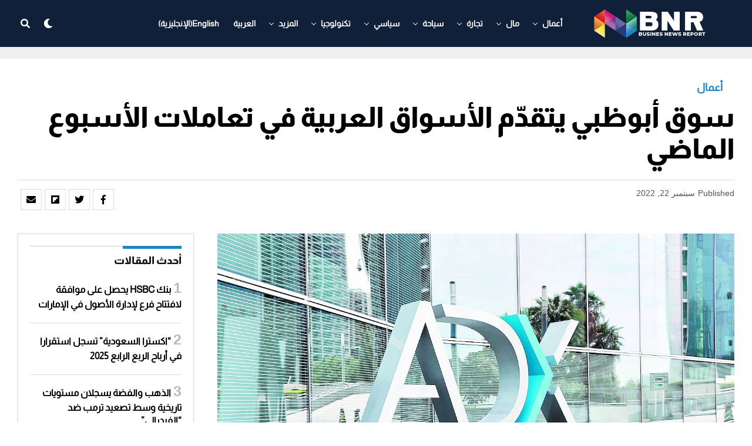

--- FILE ---
content_type: text/html; charset=UTF-8
request_url: https://www.bnreport.com/%D8%B3%D9%88%D9%82-%D8%A3%D8%A8%D9%88%D8%B8%D8%A8%D9%8A-%D9%8A%D8%AA%D9%82%D8%AF%D9%91%D9%85-%D8%A7%D9%84%D8%A3%D8%B3%D9%88%D8%A7%D9%82-%D8%A7%D9%84%D8%B9%D8%B1%D8%A8%D9%8A%D8%A9-%D9%81%D9%8A-%D8%AA/
body_size: 33765
content:
<!DOCTYPE html>
<html dir="rtl" lang="ar">
<head>
	

<meta charset="UTF-8" >
<meta name="viewport" id="viewport" content="width=device-width, initial-scale=1.0, maximum-scale=1.0, minimum-scale=1.0, user-scalable=no" />
<meta name='robots' content='index, follow, max-image-preview:large, max-snippet:-1, max-video-preview:-1' />
<link rel="alternate" hreflang="ar" href="https://www.bnreport.com/%d8%b3%d9%88%d9%82-%d8%a3%d8%a8%d9%88%d8%b8%d8%a8%d9%8a-%d9%8a%d8%aa%d9%82%d8%af%d9%91%d9%85-%d8%a7%d9%84%d8%a3%d8%b3%d9%88%d8%a7%d9%82-%d8%a7%d9%84%d8%b9%d8%b1%d8%a8%d9%8a%d8%a9-%d9%81%d9%8a-%d8%aa/" />
<link rel="alternate" hreflang="x-default" href="https://www.bnreport.com/%d8%b3%d9%88%d9%82-%d8%a3%d8%a8%d9%88%d8%b8%d8%a8%d9%8a-%d9%8a%d8%aa%d9%82%d8%af%d9%91%d9%85-%d8%a7%d9%84%d8%a3%d8%b3%d9%88%d8%a7%d9%82-%d8%a7%d9%84%d8%b9%d8%b1%d8%a8%d9%8a%d8%a9-%d9%81%d9%8a-%d8%aa/" />

	<!-- This site is optimized with the Yoast SEO plugin v26.7 - https://yoast.com/wordpress/plugins/seo/ -->
	<title>سوق أبوظبي يتقدّم الأسواق العربية في تعاملات الأسبوع الماضي - Business News Report</title>
	<meta name="description" content="تصدّر سوق أبوظبي المالي تعاملات الأسواق العربية خلال الأسبوع الماضي كالأفضل أداءً، بعدما صعد 4.14%.ووفق تقرير صادر عن صندوق النقد" />
	<link rel="canonical" href="https://www.bnreport.com/%d8%b3%d9%88%d9%82-%d8%a3%d8%a8%d9%88%d8%b8%d8%a8%d9%8a-%d9%8a%d8%aa%d9%82%d8%af%d9%91%d9%85-%d8%a7%d9%84%d8%a3%d8%b3%d9%88%d8%a7%d9%82-%d8%a7%d9%84%d8%b9%d8%b1%d8%a8%d9%8a%d8%a9-%d9%81%d9%8a-%d8%aa/" />
	<meta property="og:locale" content="ar_AR" />
	<meta property="og:type" content="article" />
	<meta property="og:title" content="سوق أبوظبي يتقدّم الأسواق العربية في تعاملات الأسبوع الماضي - Business News Report" />
	<meta property="og:description" content="تصدّر سوق أبوظبي المالي تعاملات الأسواق العربية خلال الأسبوع الماضي كالأفضل أداءً، بعدما صعد 4.14%.ووفق تقرير صادر عن صندوق النقد" />
	<meta property="og:url" content="https://www.bnreport.com/%d8%b3%d9%88%d9%82-%d8%a3%d8%a8%d9%88%d8%b8%d8%a8%d9%8a-%d9%8a%d8%aa%d9%82%d8%af%d9%91%d9%85-%d8%a7%d9%84%d8%a3%d8%b3%d9%88%d8%a7%d9%82-%d8%a7%d9%84%d8%b9%d8%b1%d8%a8%d9%8a%d8%a9-%d9%81%d9%8a-%d8%aa/" />
	<meta property="og:site_name" content="Business News Report" />
	<meta property="article:publisher" content="https://www.facebook.com/Business-NewsReport-328225811095934/" />
	<meta property="article:published_time" content="2022-09-22T10:45:50+00:00" />
	<meta property="og:image" content="https://www.bnreport.com/wp-content/uploads/2022/09/مؤشر-فادجمي.jpeg" />
	<meta property="og:image:width" content="1300" />
	<meta property="og:image:height" content="867" />
	<meta property="og:image:type" content="image/jpeg" />
	<meta name="author" content="HM MR" />
	<meta name="twitter:card" content="summary_large_image" />
	<meta name="twitter:creator" content="@BNReport" />
	<meta name="twitter:site" content="@BNReport" />
	<meta name="twitter:label1" content="كُتب بواسطة" />
	<meta name="twitter:data1" content="HM MR" />
	<meta name="twitter:label2" content="وقت القراءة المُقدّر" />
	<meta name="twitter:data2" content="3 دقائق" />
	<script type="application/ld+json" class="yoast-schema-graph">{"@context":"https://schema.org","@graph":[{"@type":"Article","@id":"https://www.bnreport.com/%d8%b3%d9%88%d9%82-%d8%a3%d8%a8%d9%88%d8%b8%d8%a8%d9%8a-%d9%8a%d8%aa%d9%82%d8%af%d9%91%d9%85-%d8%a7%d9%84%d8%a3%d8%b3%d9%88%d8%a7%d9%82-%d8%a7%d9%84%d8%b9%d8%b1%d8%a8%d9%8a%d8%a9-%d9%81%d9%8a-%d8%aa/#article","isPartOf":{"@id":"https://www.bnreport.com/%d8%b3%d9%88%d9%82-%d8%a3%d8%a8%d9%88%d8%b8%d8%a8%d9%8a-%d9%8a%d8%aa%d9%82%d8%af%d9%91%d9%85-%d8%a7%d9%84%d8%a3%d8%b3%d9%88%d8%a7%d9%82-%d8%a7%d9%84%d8%b9%d8%b1%d8%a8%d9%8a%d8%a9-%d9%81%d9%8a-%d8%aa/"},"author":{"name":"HM MR","@id":"https://www.bnreport.com/#/schema/person/74cc608d3d066ee8dd0730e00c9f5aa6"},"headline":"سوق أبوظبي يتقدّم الأسواق العربية في تعاملات الأسبوع الماضي","datePublished":"2022-09-22T10:45:50+00:00","mainEntityOfPage":{"@id":"https://www.bnreport.com/%d8%b3%d9%88%d9%82-%d8%a3%d8%a8%d9%88%d8%b8%d8%a8%d9%8a-%d9%8a%d8%aa%d9%82%d8%af%d9%91%d9%85-%d8%a7%d9%84%d8%a3%d8%b3%d9%88%d8%a7%d9%82-%d8%a7%d9%84%d8%b9%d8%b1%d8%a8%d9%8a%d8%a9-%d9%81%d9%8a-%d8%aa/"},"wordCount":1,"publisher":{"@id":"https://www.bnreport.com/#organization"},"image":{"@id":"https://www.bnreport.com/%d8%b3%d9%88%d9%82-%d8%a3%d8%a8%d9%88%d8%b8%d8%a8%d9%8a-%d9%8a%d8%aa%d9%82%d8%af%d9%91%d9%85-%d8%a7%d9%84%d8%a3%d8%b3%d9%88%d8%a7%d9%82-%d8%a7%d9%84%d8%b9%d8%b1%d8%a8%d9%8a%d8%a9-%d9%81%d9%8a-%d8%aa/#primaryimage"},"thumbnailUrl":"https://www.bnreport.com/wp-content/uploads/2022/09/مؤشر-فادجمي.jpeg","keywords":["Featured","اقتصاد الإمارات","الاقتصاد الإماراتي","سوق أبوظبي"],"articleSection":["أعمال"],"inLanguage":"ar"},{"@type":"WebPage","@id":"https://www.bnreport.com/%d8%b3%d9%88%d9%82-%d8%a3%d8%a8%d9%88%d8%b8%d8%a8%d9%8a-%d9%8a%d8%aa%d9%82%d8%af%d9%91%d9%85-%d8%a7%d9%84%d8%a3%d8%b3%d9%88%d8%a7%d9%82-%d8%a7%d9%84%d8%b9%d8%b1%d8%a8%d9%8a%d8%a9-%d9%81%d9%8a-%d8%aa/","url":"https://www.bnreport.com/%d8%b3%d9%88%d9%82-%d8%a3%d8%a8%d9%88%d8%b8%d8%a8%d9%8a-%d9%8a%d8%aa%d9%82%d8%af%d9%91%d9%85-%d8%a7%d9%84%d8%a3%d8%b3%d9%88%d8%a7%d9%82-%d8%a7%d9%84%d8%b9%d8%b1%d8%a8%d9%8a%d8%a9-%d9%81%d9%8a-%d8%aa/","name":"سوق أبوظبي يتقدّم الأسواق العربية في تعاملات الأسبوع الماضي - Business News Report","isPartOf":{"@id":"https://www.bnreport.com/#website"},"primaryImageOfPage":{"@id":"https://www.bnreport.com/%d8%b3%d9%88%d9%82-%d8%a3%d8%a8%d9%88%d8%b8%d8%a8%d9%8a-%d9%8a%d8%aa%d9%82%d8%af%d9%91%d9%85-%d8%a7%d9%84%d8%a3%d8%b3%d9%88%d8%a7%d9%82-%d8%a7%d9%84%d8%b9%d8%b1%d8%a8%d9%8a%d8%a9-%d9%81%d9%8a-%d8%aa/#primaryimage"},"image":{"@id":"https://www.bnreport.com/%d8%b3%d9%88%d9%82-%d8%a3%d8%a8%d9%88%d8%b8%d8%a8%d9%8a-%d9%8a%d8%aa%d9%82%d8%af%d9%91%d9%85-%d8%a7%d9%84%d8%a3%d8%b3%d9%88%d8%a7%d9%82-%d8%a7%d9%84%d8%b9%d8%b1%d8%a8%d9%8a%d8%a9-%d9%81%d9%8a-%d8%aa/#primaryimage"},"thumbnailUrl":"https://www.bnreport.com/wp-content/uploads/2022/09/مؤشر-فادجمي.jpeg","datePublished":"2022-09-22T10:45:50+00:00","description":"تصدّر سوق أبوظبي المالي تعاملات الأسواق العربية خلال الأسبوع الماضي كالأفضل أداءً، بعدما صعد 4.14%.ووفق تقرير صادر عن صندوق النقد","breadcrumb":{"@id":"https://www.bnreport.com/%d8%b3%d9%88%d9%82-%d8%a3%d8%a8%d9%88%d8%b8%d8%a8%d9%8a-%d9%8a%d8%aa%d9%82%d8%af%d9%91%d9%85-%d8%a7%d9%84%d8%a3%d8%b3%d9%88%d8%a7%d9%82-%d8%a7%d9%84%d8%b9%d8%b1%d8%a8%d9%8a%d8%a9-%d9%81%d9%8a-%d8%aa/#breadcrumb"},"inLanguage":"ar","potentialAction":[{"@type":"ReadAction","target":["https://www.bnreport.com/%d8%b3%d9%88%d9%82-%d8%a3%d8%a8%d9%88%d8%b8%d8%a8%d9%8a-%d9%8a%d8%aa%d9%82%d8%af%d9%91%d9%85-%d8%a7%d9%84%d8%a3%d8%b3%d9%88%d8%a7%d9%82-%d8%a7%d9%84%d8%b9%d8%b1%d8%a8%d9%8a%d8%a9-%d9%81%d9%8a-%d8%aa/"]}]},{"@type":"ImageObject","inLanguage":"ar","@id":"https://www.bnreport.com/%d8%b3%d9%88%d9%82-%d8%a3%d8%a8%d9%88%d8%b8%d8%a8%d9%8a-%d9%8a%d8%aa%d9%82%d8%af%d9%91%d9%85-%d8%a7%d9%84%d8%a3%d8%b3%d9%88%d8%a7%d9%82-%d8%a7%d9%84%d8%b9%d8%b1%d8%a8%d9%8a%d8%a9-%d9%81%d9%8a-%d8%aa/#primaryimage","url":"https://www.bnreport.com/wp-content/uploads/2022/09/مؤشر-فادجمي.jpeg","contentUrl":"https://www.bnreport.com/wp-content/uploads/2022/09/مؤشر-فادجمي.jpeg","width":1300,"height":867,"caption":"الدولية للأوراق المالية"},{"@type":"BreadcrumbList","@id":"https://www.bnreport.com/%d8%b3%d9%88%d9%82-%d8%a3%d8%a8%d9%88%d8%b8%d8%a8%d9%8a-%d9%8a%d8%aa%d9%82%d8%af%d9%91%d9%85-%d8%a7%d9%84%d8%a3%d8%b3%d9%88%d8%a7%d9%82-%d8%a7%d9%84%d8%b9%d8%b1%d8%a8%d9%8a%d8%a9-%d9%81%d9%8a-%d8%aa/#breadcrumb","itemListElement":[{"@type":"ListItem","position":1,"name":"الرئيسية","item":"https://www.bnreport.com/"},{"@type":"ListItem","position":2,"name":"سوق أبوظبي يتقدّم الأسواق العربية في تعاملات الأسبوع الماضي"}]},{"@type":"WebSite","@id":"https://www.bnreport.com/#website","url":"https://www.bnreport.com/","name":"Business News Report","description":"Latest News on the World of Politics &amp; Business","publisher":{"@id":"https://www.bnreport.com/#organization"},"potentialAction":[{"@type":"SearchAction","target":{"@type":"EntryPoint","urlTemplate":"https://www.bnreport.com/?s={search_term_string}"},"query-input":{"@type":"PropertyValueSpecification","valueRequired":true,"valueName":"search_term_string"}}],"inLanguage":"ar"},{"@type":"Organization","@id":"https://www.bnreport.com/#organization","name":"بزنس ريبورت الاخباري","url":"https://www.bnreport.com/","logo":{"@type":"ImageObject","inLanguage":"ar","@id":"https://www.bnreport.com/#/schema/logo/image/","url":"https://www.bnreport.com/wp-content/uploads/2020/12/LOGO2.png","contentUrl":"https://www.bnreport.com/wp-content/uploads/2020/12/LOGO2.png","width":200,"height":50,"caption":"بزنس ريبورت الاخباري"},"image":{"@id":"https://www.bnreport.com/#/schema/logo/image/"},"sameAs":["https://www.facebook.com/Business-NewsReport-328225811095934/","https://x.com/BNReport","https://www.instagram.com/business.newsreport"]},{"@type":"Person","@id":"https://www.bnreport.com/#/schema/person/74cc608d3d066ee8dd0730e00c9f5aa6","name":"HM MR","url":"https://www.bnreport.com/author/hm_mr2008/"}]}</script>
	<!-- / Yoast SEO plugin. -->


<link rel='dns-prefetch' href='//www.googletagmanager.com' />
<link rel='dns-prefetch' href='//ajax.googleapis.com' />
<link rel='dns-prefetch' href='//use.fontawesome.com' />
<link rel="alternate" type="application/rss+xml" title="Business News Report &laquo; الخلاصة" href="https://www.bnreport.com/feed/" />
<link rel="alternate" type="application/rss+xml" title="Business News Report &laquo; خلاصة التعليقات" href="https://www.bnreport.com/comments/feed/" />
<link rel="alternate" title="oEmbed (JSON)" type="application/json+oembed" href="https://www.bnreport.com/wp-json/oembed/1.0/embed?url=https%3A%2F%2Fwww.bnreport.com%2F%25d8%25b3%25d9%2588%25d9%2582-%25d8%25a3%25d8%25a8%25d9%2588%25d8%25b8%25d8%25a8%25d9%258a-%25d9%258a%25d8%25aa%25d9%2582%25d8%25af%25d9%2591%25d9%2585-%25d8%25a7%25d9%2584%25d8%25a3%25d8%25b3%25d9%2588%25d8%25a7%25d9%2582-%25d8%25a7%25d9%2584%25d8%25b9%25d8%25b1%25d8%25a8%25d9%258a%25d8%25a9-%25d9%2581%25d9%258a-%25d8%25aa%2F" />
<link rel="alternate" title="oEmbed (XML)" type="text/xml+oembed" href="https://www.bnreport.com/wp-json/oembed/1.0/embed?url=https%3A%2F%2Fwww.bnreport.com%2F%25d8%25b3%25d9%2588%25d9%2582-%25d8%25a3%25d8%25a8%25d9%2588%25d8%25b8%25d8%25a8%25d9%258a-%25d9%258a%25d8%25aa%25d9%2582%25d8%25af%25d9%2591%25d9%2585-%25d8%25a7%25d9%2584%25d8%25a3%25d8%25b3%25d9%2588%25d8%25a7%25d9%2582-%25d8%25a7%25d9%2584%25d8%25b9%25d8%25b1%25d8%25a8%25d9%258a%25d8%25a9-%25d9%2581%25d9%258a-%25d8%25aa%2F&#038;format=xml" />
<style id='wp-img-auto-sizes-contain-inline-css' type='text/css'>
img:is([sizes=auto i],[sizes^="auto," i]){contain-intrinsic-size:3000px 1500px}
/*# sourceURL=wp-img-auto-sizes-contain-inline-css */
</style>
<link rel='stylesheet' id='dashicons-css' href='https://www.bnreport.com/wp-includes/css/dashicons.min.css?ver=6.9' type='text/css' media='all' />
<link rel='stylesheet' id='post-views-counter-frontend-css' href='https://www.bnreport.com/wp-content/plugins/post-views-counter/css/frontend.css?ver=1.7.0' type='text/css' media='all' />
<style id='wp-emoji-styles-inline-css' type='text/css'>

	img.wp-smiley, img.emoji {
		display: inline !important;
		border: none !important;
		box-shadow: none !important;
		height: 1em !important;
		width: 1em !important;
		margin: 0 0.07em !important;
		vertical-align: -0.1em !important;
		background: none !important;
		padding: 0 !important;
	}
/*# sourceURL=wp-emoji-styles-inline-css */
</style>
<link rel='stylesheet' id='wp-block-library-rtl-css' href='https://www.bnreport.com/wp-includes/css/dist/block-library/style-rtl.min.css?ver=6.9' type='text/css' media='all' />
<style id='wp-block-paragraph-inline-css' type='text/css'>
.is-small-text{font-size:.875em}.is-regular-text{font-size:1em}.is-large-text{font-size:2.25em}.is-larger-text{font-size:3em}.has-drop-cap:not(:focus):first-letter{float:right;font-size:8.4em;font-style:normal;font-weight:100;line-height:.68;margin:.05em 0 0 .1em;text-transform:uppercase}body.rtl .has-drop-cap:not(:focus):first-letter{float:none;margin-right:.1em}p.has-drop-cap.has-background{overflow:hidden}:root :where(p.has-background){padding:1.25em 2.375em}:where(p.has-text-color:not(.has-link-color)) a{color:inherit}p.has-text-align-left[style*="writing-mode:vertical-lr"],p.has-text-align-right[style*="writing-mode:vertical-rl"]{rotate:180deg}
/*# sourceURL=https://www.bnreport.com/wp-includes/blocks/paragraph/style.min.css */
</style>
<style id='global-styles-inline-css' type='text/css'>
:root{--wp--preset--aspect-ratio--square: 1;--wp--preset--aspect-ratio--4-3: 4/3;--wp--preset--aspect-ratio--3-4: 3/4;--wp--preset--aspect-ratio--3-2: 3/2;--wp--preset--aspect-ratio--2-3: 2/3;--wp--preset--aspect-ratio--16-9: 16/9;--wp--preset--aspect-ratio--9-16: 9/16;--wp--preset--color--black: #000000;--wp--preset--color--cyan-bluish-gray: #abb8c3;--wp--preset--color--white: #ffffff;--wp--preset--color--pale-pink: #f78da7;--wp--preset--color--vivid-red: #cf2e2e;--wp--preset--color--luminous-vivid-orange: #ff6900;--wp--preset--color--luminous-vivid-amber: #fcb900;--wp--preset--color--light-green-cyan: #7bdcb5;--wp--preset--color--vivid-green-cyan: #00d084;--wp--preset--color--pale-cyan-blue: #8ed1fc;--wp--preset--color--vivid-cyan-blue: #0693e3;--wp--preset--color--vivid-purple: #9b51e0;--wp--preset--color--: #444;--wp--preset--gradient--vivid-cyan-blue-to-vivid-purple: linear-gradient(135deg,rgb(6,147,227) 0%,rgb(155,81,224) 100%);--wp--preset--gradient--light-green-cyan-to-vivid-green-cyan: linear-gradient(135deg,rgb(122,220,180) 0%,rgb(0,208,130) 100%);--wp--preset--gradient--luminous-vivid-amber-to-luminous-vivid-orange: linear-gradient(135deg,rgb(252,185,0) 0%,rgb(255,105,0) 100%);--wp--preset--gradient--luminous-vivid-orange-to-vivid-red: linear-gradient(135deg,rgb(255,105,0) 0%,rgb(207,46,46) 100%);--wp--preset--gradient--very-light-gray-to-cyan-bluish-gray: linear-gradient(135deg,rgb(238,238,238) 0%,rgb(169,184,195) 100%);--wp--preset--gradient--cool-to-warm-spectrum: linear-gradient(135deg,rgb(74,234,220) 0%,rgb(151,120,209) 20%,rgb(207,42,186) 40%,rgb(238,44,130) 60%,rgb(251,105,98) 80%,rgb(254,248,76) 100%);--wp--preset--gradient--blush-light-purple: linear-gradient(135deg,rgb(255,206,236) 0%,rgb(152,150,240) 100%);--wp--preset--gradient--blush-bordeaux: linear-gradient(135deg,rgb(254,205,165) 0%,rgb(254,45,45) 50%,rgb(107,0,62) 100%);--wp--preset--gradient--luminous-dusk: linear-gradient(135deg,rgb(255,203,112) 0%,rgb(199,81,192) 50%,rgb(65,88,208) 100%);--wp--preset--gradient--pale-ocean: linear-gradient(135deg,rgb(255,245,203) 0%,rgb(182,227,212) 50%,rgb(51,167,181) 100%);--wp--preset--gradient--electric-grass: linear-gradient(135deg,rgb(202,248,128) 0%,rgb(113,206,126) 100%);--wp--preset--gradient--midnight: linear-gradient(135deg,rgb(2,3,129) 0%,rgb(40,116,252) 100%);--wp--preset--font-size--small: 13px;--wp--preset--font-size--medium: 20px;--wp--preset--font-size--large: 36px;--wp--preset--font-size--x-large: 42px;--wp--preset--spacing--20: 0.44rem;--wp--preset--spacing--30: 0.67rem;--wp--preset--spacing--40: 1rem;--wp--preset--spacing--50: 1.5rem;--wp--preset--spacing--60: 2.25rem;--wp--preset--spacing--70: 3.38rem;--wp--preset--spacing--80: 5.06rem;--wp--preset--shadow--natural: 6px 6px 9px rgba(0, 0, 0, 0.2);--wp--preset--shadow--deep: 12px 12px 50px rgba(0, 0, 0, 0.4);--wp--preset--shadow--sharp: 6px 6px 0px rgba(0, 0, 0, 0.2);--wp--preset--shadow--outlined: 6px 6px 0px -3px rgb(255, 255, 255), 6px 6px rgb(0, 0, 0);--wp--preset--shadow--crisp: 6px 6px 0px rgb(0, 0, 0);}:where(.is-layout-flex){gap: 0.5em;}:where(.is-layout-grid){gap: 0.5em;}body .is-layout-flex{display: flex;}.is-layout-flex{flex-wrap: wrap;align-items: center;}.is-layout-flex > :is(*, div){margin: 0;}body .is-layout-grid{display: grid;}.is-layout-grid > :is(*, div){margin: 0;}:where(.wp-block-columns.is-layout-flex){gap: 2em;}:where(.wp-block-columns.is-layout-grid){gap: 2em;}:where(.wp-block-post-template.is-layout-flex){gap: 1.25em;}:where(.wp-block-post-template.is-layout-grid){gap: 1.25em;}.has-black-color{color: var(--wp--preset--color--black) !important;}.has-cyan-bluish-gray-color{color: var(--wp--preset--color--cyan-bluish-gray) !important;}.has-white-color{color: var(--wp--preset--color--white) !important;}.has-pale-pink-color{color: var(--wp--preset--color--pale-pink) !important;}.has-vivid-red-color{color: var(--wp--preset--color--vivid-red) !important;}.has-luminous-vivid-orange-color{color: var(--wp--preset--color--luminous-vivid-orange) !important;}.has-luminous-vivid-amber-color{color: var(--wp--preset--color--luminous-vivid-amber) !important;}.has-light-green-cyan-color{color: var(--wp--preset--color--light-green-cyan) !important;}.has-vivid-green-cyan-color{color: var(--wp--preset--color--vivid-green-cyan) !important;}.has-pale-cyan-blue-color{color: var(--wp--preset--color--pale-cyan-blue) !important;}.has-vivid-cyan-blue-color{color: var(--wp--preset--color--vivid-cyan-blue) !important;}.has-vivid-purple-color{color: var(--wp--preset--color--vivid-purple) !important;}.has-black-background-color{background-color: var(--wp--preset--color--black) !important;}.has-cyan-bluish-gray-background-color{background-color: var(--wp--preset--color--cyan-bluish-gray) !important;}.has-white-background-color{background-color: var(--wp--preset--color--white) !important;}.has-pale-pink-background-color{background-color: var(--wp--preset--color--pale-pink) !important;}.has-vivid-red-background-color{background-color: var(--wp--preset--color--vivid-red) !important;}.has-luminous-vivid-orange-background-color{background-color: var(--wp--preset--color--luminous-vivid-orange) !important;}.has-luminous-vivid-amber-background-color{background-color: var(--wp--preset--color--luminous-vivid-amber) !important;}.has-light-green-cyan-background-color{background-color: var(--wp--preset--color--light-green-cyan) !important;}.has-vivid-green-cyan-background-color{background-color: var(--wp--preset--color--vivid-green-cyan) !important;}.has-pale-cyan-blue-background-color{background-color: var(--wp--preset--color--pale-cyan-blue) !important;}.has-vivid-cyan-blue-background-color{background-color: var(--wp--preset--color--vivid-cyan-blue) !important;}.has-vivid-purple-background-color{background-color: var(--wp--preset--color--vivid-purple) !important;}.has-black-border-color{border-color: var(--wp--preset--color--black) !important;}.has-cyan-bluish-gray-border-color{border-color: var(--wp--preset--color--cyan-bluish-gray) !important;}.has-white-border-color{border-color: var(--wp--preset--color--white) !important;}.has-pale-pink-border-color{border-color: var(--wp--preset--color--pale-pink) !important;}.has-vivid-red-border-color{border-color: var(--wp--preset--color--vivid-red) !important;}.has-luminous-vivid-orange-border-color{border-color: var(--wp--preset--color--luminous-vivid-orange) !important;}.has-luminous-vivid-amber-border-color{border-color: var(--wp--preset--color--luminous-vivid-amber) !important;}.has-light-green-cyan-border-color{border-color: var(--wp--preset--color--light-green-cyan) !important;}.has-vivid-green-cyan-border-color{border-color: var(--wp--preset--color--vivid-green-cyan) !important;}.has-pale-cyan-blue-border-color{border-color: var(--wp--preset--color--pale-cyan-blue) !important;}.has-vivid-cyan-blue-border-color{border-color: var(--wp--preset--color--vivid-cyan-blue) !important;}.has-vivid-purple-border-color{border-color: var(--wp--preset--color--vivid-purple) !important;}.has-vivid-cyan-blue-to-vivid-purple-gradient-background{background: var(--wp--preset--gradient--vivid-cyan-blue-to-vivid-purple) !important;}.has-light-green-cyan-to-vivid-green-cyan-gradient-background{background: var(--wp--preset--gradient--light-green-cyan-to-vivid-green-cyan) !important;}.has-luminous-vivid-amber-to-luminous-vivid-orange-gradient-background{background: var(--wp--preset--gradient--luminous-vivid-amber-to-luminous-vivid-orange) !important;}.has-luminous-vivid-orange-to-vivid-red-gradient-background{background: var(--wp--preset--gradient--luminous-vivid-orange-to-vivid-red) !important;}.has-very-light-gray-to-cyan-bluish-gray-gradient-background{background: var(--wp--preset--gradient--very-light-gray-to-cyan-bluish-gray) !important;}.has-cool-to-warm-spectrum-gradient-background{background: var(--wp--preset--gradient--cool-to-warm-spectrum) !important;}.has-blush-light-purple-gradient-background{background: var(--wp--preset--gradient--blush-light-purple) !important;}.has-blush-bordeaux-gradient-background{background: var(--wp--preset--gradient--blush-bordeaux) !important;}.has-luminous-dusk-gradient-background{background: var(--wp--preset--gradient--luminous-dusk) !important;}.has-pale-ocean-gradient-background{background: var(--wp--preset--gradient--pale-ocean) !important;}.has-electric-grass-gradient-background{background: var(--wp--preset--gradient--electric-grass) !important;}.has-midnight-gradient-background{background: var(--wp--preset--gradient--midnight) !important;}.has-small-font-size{font-size: var(--wp--preset--font-size--small) !important;}.has-medium-font-size{font-size: var(--wp--preset--font-size--medium) !important;}.has-large-font-size{font-size: var(--wp--preset--font-size--large) !important;}.has-x-large-font-size{font-size: var(--wp--preset--font-size--x-large) !important;}
/*# sourceURL=global-styles-inline-css */
</style>

<style id='classic-theme-styles-inline-css' type='text/css'>
/*! This file is auto-generated */
.wp-block-button__link{color:#fff;background-color:#32373c;border-radius:9999px;box-shadow:none;text-decoration:none;padding:calc(.667em + 2px) calc(1.333em + 2px);font-size:1.125em}.wp-block-file__button{background:#32373c;color:#fff;text-decoration:none}
/*# sourceURL=/wp-includes/css/classic-themes.min.css */
</style>
<link rel='stylesheet' id='ql-jquery-ui-css' href='//ajax.googleapis.com/ajax/libs/jqueryui/1.12.1/themes/smoothness/jquery-ui.css?ver=6.9' type='text/css' media='all' />
<link rel='stylesheet' id='wpml-menu-item-0-css' href='https://www.bnreport.com/wp-content/plugins/sitepress-multilingual-cms/templates/language-switchers/menu-item/style.min.css?ver=1' type='text/css' media='all' />
<link rel='stylesheet' id='zox-custom-style-css' href='https://www.bnreport.com/wp-content/themes/zoxpress/style.css?ver=6.9' type='text/css' media='all' />
<style id='zox-custom-style-inline-css' type='text/css'>


	a,
	a:visited,
	a:hover h2.zox-s-title1,
	a:hover h2.zox-s-title1-feat,
	a:hover h2.zox-s-title2,
	a:hover h2.zox-s-title3,
	.zox-post-body p a,
	h3.zox-post-cat a,
	.sp-template a,
	.sp-data-table a,
	span.zox-author-name a,
	a:hover h2.zox-authors-latest,
	span.zox-authors-name a:hover,
	#zox-side-wrap a:hover {
		color: #1e85c4;
	}

	.zox-s8 a:hover h2.zox-s-title1,
	.zox-s8 a:hover h2.zox-s-title1-feat,
	.zox-s8 a:hover h2.zox-s-title2,
	.zox-s8 a:hover h2.zox-s-title3 {
		box-shadow: 15px 0 0 #fff, -10px 0 0 #fff;
		color: #1e85c4;
	}

	.woocommerce-message:before,
	.woocommerce-info:before,
	.woocommerce-message:before,
	.woocommerce .star-rating span:before,
	span.zox-s-cat,
	h3.zox-post-cat a,
	.zox-s6 span.zox-s-cat,
	.zox-s8 span.zox-s-cat,
	.zox-widget-side-trend-wrap .zox-art-text:before {
		color: #1e85c4;
	}

	.zox-widget-bgp,
	.zox-widget-bgp.zox-widget-txtw .zox-art-wrap,
	.zox-widget-bgp.zox-widget-txtw .zox-widget-featl-sub .zox-art-wrap,
	.zox-s4 .zox-widget-bgp span.zox-s-cat,
	.woocommerce span.onsale,
	.zox-s7 .zox-byline-wrap:before,
	.zox-s3 span.zox-s-cat,
	.zox-o1 span.zox-s-cat,
	.zox-s3 .zox-widget-side-trend-wrap .zox-art-text:before,
	.sp-table-caption,
	#zox-search-form #zox-search-submit,
	#zox-search-form2 #zox-search-submit2,
	.pagination .current,
	.pagination a:hover,
	.zox-o6 span.zox-s-cat {
		background: #1e85c4;
	}

	.woocommerce .widget_price_filter .ui-slider .ui-slider-handle,
	.woocommerce #respond input#submit.alt,
	.woocommerce a.button.alt,
	.woocommerce button.button.alt,
	.woocommerce input.button.alt,
	.woocommerce #respond input#submit.alt:hover,
	.woocommerce a.button.alt:hover,
	.woocommerce button.button.alt:hover,
	.woocommerce input.button.alt:hover {
		background-color: #1e85c4;
	}

	.woocommerce-error,
	.woocommerce-info,
	.woocommerce-message {
		border-top-color: #1e85c4;
	}

	.zox-feat-ent1-left,
	.zox-ent1 .zox-side-widget {
		border-top: 2px solid #1e85c4;
	}

	.zox-feat-ent3-main-wrap h2.zox-s-title2 {
		background-color: #1e85c4;
		box-shadow: 15px 0 0 #1e85c4, -10px 0 0 #1e85c4;
	}

	.zox-widget-side-trend-wrap .zox-art-text:before,
	.pagination .current,
	.pagination a:hover {
		border: 1px solid #1e85c4;
	}

	.zox-post-type {
		border: 3px solid #1e85c4;
	}
	.zox-widget-featl-sub .zox-post-type {
		border: 2px solid #1e85c4;
	}

	.zox-o3 h3.zox-s-cat {
		background: #dddddd;
	}

	.zox-widget-bgs,
	.zox-widget-bgs.zox-widget-txtw .zox-art-wrap,
	.zox-widget-bgs.zox-widget-txtw .zox-widget-featl-sub .zox-art-wrap,
	.zox-s4 .zox-widget-bgp span.zox-s-cat {
		background: #dddddd;
	}

	#zox-top-head-wrap {
		background: #000000;
	}

	span.zox-top-soc-but,
	.zox-top-nav-menu ul li a,
	span.zox-woo-cart-icon {
		color: #888888;
	}

	span.zox-woo-cart-num {
		background: #888888;
	}

	.zox-top-nav-menu ul li:hover a {
		color: #1e85c4;
	}

	#zox-top-head-wrap,
	#zox-top-head,
	#zox-top-head-left,
	#zox-top-head-mid,
	#zox-top-head-right,
	.zox-top-nav-menu ul {
		height: 50px;
	}

	#zox-top-head-mid img {
		max-height: calc(50px - 20px);
	}

	.zox-top-nav-menu ul li a {
		font-size: 14px;
	}

	#zox-bot-head-wrap,
	#zox-bot-head-wrap.zox-trans-bot.zox-fix-up,
	#zox-fly-wrap,
	#zox-bot-head-wrap.zox-trans-bot:hover {
		background-color: #102039;
	}

	.zox-nav-menu ul li a,
	span.zox-nav-search-but,
	span.zox-night,
	.zox-trans-bot.zox-fix-up .zox-nav-menu ul li a,
	.zox-trans-bot.zox-fix-up span.zox-nav-search-but,
	nav.zox-fly-nav-menu ul li a,
	span.zox-fly-soc-head,
	ul.zox-fly-soc-list li a {
		color: #ffffff;
	}

	.zox-nav-menu ul li.menu-item-has-children a:after,
	.zox-nav-menu ul li.zox-mega-drop a:after {
		border-right: 1px solid #ffffff;
		border-bottom: 1px solid #ffffff;
	}

	.zox-fly-but-wrap span,
	.zox-trans-bot.zox-fix-up .zox-fly-but-wrap span,
	.zox-fly-but-wrap span {
		background: #ffffff;
	}

	.zox-nav-menu ul li:hover a,
	span.zox-nav-search-but:hover,
	span.zox-night:hover {
		color: #1e85c4;
	}

	.zox-fly-but-wrap:hover span {
		background: #1e85c4;
	}

	span.zox-widget-main-title {
		color: #1e85c4;
	}

	#zox-foot-wrap {
		background: #000000;
	}

	#zox-foot-wrap p {
		color: #777777;
	}

	#zox-foot-wrap a {
		color: #777777;
	}

	ul.zox-foot-soc-list li a {
		border: 1px solid #777777;
	}

	span.zox-widget-side-title {
		color: #1e85c4;
	}

	span.zox-post-main-title {
		color: #00000;
	}

	.zox-top-nav-menu ul li a {
		padding-top: calc((50px - 14px) / 2);
		padding-bottom: calc((50px - 14px) / 2);
	}

	#zox-bot-head-wrap,
	.zox-bot-head-menu,
	#zox-bot-head,
	#zox-bot-head-left,
	#zox-bot-head-right,
	#zox-bot-head-mid,
	.zox-bot-head-logo,
	.zox-bot-head-logo-main,
	.zox-nav-menu,
	.zox-nav-menu ul {
		height: 80px;
	}

	.zox-nav-menu ul li ul.sub-menu,
	.zox-nav-menu ul li.menu-item-object-category .zox-mega-dropdown {
		top: 80px;
	}

	.zox-nav-menu ul li a {
		font-size: 14px;
	}

	.zox-nav-menu ul li a {
		padding-top: calc((80px - 14px) / 2);
		padding-bottom: calc((80px - 14px) / 2);
	}

	.zox-fix-up {
		top: -80px !important;
		-webkit-transform: translate3d(0,-80px,0) !important;
	   	   -moz-transform: translate3d(0,-80px,0) !important;
	    	-ms-transform: translate3d(0,-80px,0) !important;
	     	 -o-transform: translate3d(0,-80px,0) !important;
				transform: translate3d(0,-80px,0) !important;
	}

	.zox-fix {
		top: -80px;
		-webkit-transform: translate3d(0,80px,0) !important;
	   	   -moz-transform: translate3d(0,80px,0) !important;
	    	-ms-transform: translate3d(0,80px,0) !important;
	     	 -o-transform: translate3d(0,80px,0) !important;
				transform: translate3d(0,80px,0) !important;
	}

	.zox-fix-up .zox-nav-menu ul li a {
		padding-top: calc((60px - 14px) / 2);
		padding-bottom: calc((60px - 14px) / 2);
	}

	.zox-feat-ent1-grid,
	.zox-feat-ent2-bot,
	.zox-feat-net1-grid {
		grid-template-columns: auto 300px;
	}

	body,
	span.zox-s-cat,
	span.zox-ad-label,
	span.zox-post-excerpt p,
	.woocommerce ul.product_list_widget li a,
	.woocommerce ul.product_list_widget span.product-title,
	.woocommerce #reviews #comments ol.commentlist li .comment-text p.meta,
	.woocommerce div.product p.price,
	.woocommerce div.product p.price ins,
	.woocommerce div.product p.price del,
	.woocommerce ul.products li.product .price del,
	.woocommerce ul.products li.product .price ins,
	.woocommerce ul.products li.product .price,
	.woocommerce #respond input#submit,
	.woocommerce a.button,
	.woocommerce button.button,
	.woocommerce input.button,
	.woocommerce .widget_price_filter .price_slider_amount .button,
	.woocommerce span.onsale,
	.woocommerce-review-link,
	#woo-content p.woocommerce-result-count,
	.woocommerce div.product .woocommerce-tabs ul.tabs li a,
	.woocommerce .woocommerce-breadcrumb,
	.woocommerce #respond input#submit.alt,
	.woocommerce a.button.alt,
	.woocommerce button.button.alt,
	.woocommerce input.button.alt {
		font-family: 'Roboto Mono', sans-serif;
		font-weight: 400;
		text-transform: None;
	}

	#zox-woo-side-wrap span.zox-widget-side-title,
	span.zox-authors-name a,
	h1.zox-author-top-head {
		font-family: 'Roboto Mono', sans-serif;
	}

	p.zox-s-graph,
	.zox-post-body p,
	.zox-post-body blockquote p,
	#woo-content p,
	#zox-404 p,
	.zox-post-body ul li,
	.zox-post-body ol li {
		font-family: 'Roboto', sans-serif;
		font-weight: 400;
		text-transform: None;
	}

	.zox-nav-menu ul li a,
	.zox-top-nav-menu ul li a,
	nav.zox-fly-nav-menu ul li a {
		font-family: 'ABeeZee', sans-serif;
		font-weight: 700;
		text-transform: Uppercase;
	}

	.zox-nav-menu ul li ul.zox-mega-list li a,
	.zox-nav-menu ul li ul.zox-mega-list li a p {
		font-family: 'ABeeZee', sans-serif;
	}

	h2.zox-s-title1,
	h2.zox-s-title1-feat,
	.woocommerce div.product .product_title,
	.woocommerce .related h2,
	#woo-content .summary p.price,
	.woocommerce div.product .woocommerce-tabs .panel h2,
	#zox-404 h1,
	h1.zox-post-title,
	.zox-widget-side-trend-wrap .zox-art-text:before {
		font-family: 'ABeeZee', sans-serif;
		font-weight: 700;
		text-transform: Capitalize;
	}

	span.zox-widget-main-title {
		font-family: 'ABeeZee', sans-serif;
		font-weight: 800;
		text-transform: Capitalize;
	}

	span.zox-widget-side-title {
		font-family: 'ABeeZee', sans-serif;
		font-weight: 800;
		text-transform: Capitalize;
	}

	span.zox-post-main-title {
		font-family: 'Roboto', sans-serif;
		font-weight: 800;
		text-transform: Capitalize;
	}

	h2.zox-s-title2,
	h2.zox-s-title3,
	span.zox-woo-cart-num,
	p.zox-search-p,
	.alp-related-posts .current .post-title,
	.alp-related-posts-wrapper .alp-related-post .post-title,
	.zox-widget-txtw span.zox-widget-main-title {
		font-family: 'ABeeZee', sans-serif;
		font-weight: 700;
		text-transform: Capitalize;
	}

	.zox-post-width {
		margin: 0 auto;
		max-width: calc(1240px + 60px);
	}


	

		#zox-bot-head-mid {
			border-left: 1px solid rgba(2555,255,255,.2);
		}
		.zox-bot-head-logo {
			margin: 0 0 0 24px;
		}
		@media screen and (max-width: 1023px) {
			#zox-bot-head-mid {
				border-left: 0;
			}
			.zox-bot-head-logo {
				margin: 0;
			}
		}
		.zox-nav-menu ul li ul.zox-mega-list li a,
		.zox-nav-menu ul li ul.zox-mega-list li a p {
			font-weight: 600;
			text-transform: capitalize;
		}
		.zox-s4 span.zox-s-cat {
			color: #3061ff;
			text-transform: uppercase;
		}
		.zox-widget-side-trend-wrap .zox-art-text:before {
			color: #bbb;
		}
		.zox-widget-bgp,
		.zox-widget-bgp.zox-widget-txtw .zox-art-wrap,
		.zox-widget-bgp.zox-widget-txtw .zox-widget-featl-sub .zox-art-wrap,
		.zox-s4 .zox-widget-bgp span.zox-s-cat {
			background: #102039;
		}
			

			.zox-head-width {
				margin: 0 auto;
				max-width: none;
			}
			.zox-nav-menu ul li.zox-mega-drop .zox-mega-dropdown {
				left: calc(((100vw - 100%) /2) * -1);
			}
				

			.zox-body-width,
			.zox-title-width,
			.zox-widget-feat-wrap.zox-o1 .zox-art-text-cont,
			.zox-widget-feat-wrap.zox-o4 .zox-art-text-cont,
			.zox-widget-feat-main.zox-o1 .zox-art-text-cont,
			.zox-widget-feat-main.zox-o4 .zox-art-text-cont {
				margin: 0 auto;
				padding: 0 30px;
				max-width: calc(1160px + 60px);
			}
				

		#zox-top-head {
			grid-template-columns: auto 250px;
		}
		#zox-top-head-left {
			width: 100%;
		}
		#zox-top-head-mid {
			display: none;
		}
			

			#zox-bot-head-left {
				display: grid;
			}
			#zox-bot-head {
				grid-template-columns: 24px auto 60px;
			}
			.zox-bot-head-menu {
				padding: 0 0 0 36px;
			}
				

	.zox-fix-up {
		-webkit-box-shadow: 0 0.5rem 1rem 0 rgba(21,21,30,0.08);
		   -moz-box-shadow: 0 0.5rem 1rem 0 rgba(21,21,30,0.08);
			-ms-box-shadow: 0 0.5rem 1rem 0 rgba(21,21,30,0.08);
			 -o-box-shadow: 0 0.5rem 1rem 0 rgba(21,21,30,0.08);
				box-shadow: 0 0.5rem 1rem 0 rgba(21,21,30,0.08);
	}
		

.zox-nav-links {
	display: none;
	}
	

				.zox-feat-ent1-grid,
				.zox-feat-net1-grid {
					grid-template-columns: calc(100% - 320px) 300px;
					}
				.zox-post-main-wrap {
					grid-template-columns: calc(100% - 340px) 300px;
				}
				#zox-home-body-wrap {
					grid-template-columns: calc(100% - 340px) 300px;
					}
					

	.zox-post-body p a {
		box-shadow: inset 0 -1px 0 0 #fff, inset 0 -2px 0 0 #1e85c4;
		color: #000;
	}
	.zox-post-body p a:hover {
		color: #1e85c4;
	}
	

			.zox-widget-main-head {
				margin: 0 0 15px;
				}
			h4.zox-widget-main-title {
				border-top: 1px solid #ccc;
				margin: 0;
				position: relative;
				text-align: left;
			}
			.zox-net2 h4.zox-widget-main-title:after {
				content: '';
				background: #1e85c4;
				position: absolute;
					left: 0;
					top: -1px;
				height: 8px;
				width: 100px;
			}
			span.zox-widget-main-title {
				color: #111;
				float: left;
				font-size: 1.375rem;
				padding: 25px 0 0;
				width: 100%;
			}
			

			.zox-widget-side-head {
				margin: 0 0 15px;
			}
			h4.zox-widget-side-title {
				border-top: 1px solid #ccc;
				position: relative;
				text-align: left;
			}
			.zox-net2 h4.zox-widget-side-title:after {
				content: '';
				background: #1e85c4;
				position: absolute;
					left: 0;
					top: -1px;
				height: 5px;
				width: 100px;
			}
			span.zox-widget-side-title {
				color: #111;
				float: left;
				font-size: 1.125rem;
				margin: 0 0 15px;
			}
			

		h4.zox-post-main-title {
			text-align: left;
		}
		span.zox-post-main-title {
			font-size: 1.5rem;
			letter-spacing: .1em;
		}
		

		#zox-lead-top-wrap {
			position: relative;
			height: 0;
		}
		#zox-lead-top-in {
			clip: rect(0,auto,auto,0);
			overflow: hidden;
			position: absolute;
				left: 0;
				top: 0;
			z-index: 1;
			zoom: 1;
			width: 100%;
			height: 100%;
		}
		#zox-lead-top {
			position: fixed;
				top: 0;
				left: 0;
		}
		


		
/*# sourceURL=zox-custom-style-inline-css */
</style>
<link rel='stylesheet' id='fontawesome-child-css' href='https://use.fontawesome.com/releases/v5.5.0/css/all.css?ver=6.9' type='text/css' media='all' />
<link rel='stylesheet' id='zox-custom-child-style-css' href='https://www.bnreport.com/wp-content/themes/zoxpress-child/style.css?ver=1.0.0' type='text/css' media='all' />
<link rel='stylesheet' id='zox-general-css' href='https://www.bnreport.com/wp-content/themes/zoxpress/css/custome.css?ver=6.9' type='text/css' media='all' />
<link rel='stylesheet' id='zox-rtl-css' href='https://www.bnreport.com/wp-content/themes/zoxpress/css/rtl.css?ver=6.9' type='text/css' media='all' />
<link rel='stylesheet' id='zox-general_rtl-css' href='https://www.bnreport.com/wp-content/themes/zoxpress/css/rtl_custome.css?ver=6.9' type='text/css' media='all' />
<link rel='stylesheet' id='zox-reset-css' href='https://www.bnreport.com/wp-content/themes/zoxpress/css/reset.css?ver=6.9' type='text/css' media='all' />
<link rel='stylesheet' id='zox-media-queries-css' href='https://www.bnreport.com/wp-content/themes/zoxpress/css/media-queries.css?ver=6.9' type='text/css' media='all' />
<link rel='stylesheet' id='heateor_sss_frontend_css-css' href='https://www.bnreport.com/wp-content/plugins/sassy-social-share/public/css/sassy-social-share-public.css?ver=3.3.79' type='text/css' media='all' />
<style id='heateor_sss_frontend_css-inline-css' type='text/css'>
.heateor_sss_button_instagram span.heateor_sss_svg,a.heateor_sss_instagram span.heateor_sss_svg{background:radial-gradient(circle at 30% 107%,#fdf497 0,#fdf497 5%,#fd5949 45%,#d6249f 60%,#285aeb 90%)}.heateor_sss_horizontal_sharing .heateor_sss_svg,.heateor_sss_standard_follow_icons_container .heateor_sss_svg{color:#fff;border-width:0px;border-style:solid;border-color:transparent}.heateor_sss_horizontal_sharing .heateorSssTCBackground{color:#666}.heateor_sss_horizontal_sharing span.heateor_sss_svg:hover,.heateor_sss_standard_follow_icons_container span.heateor_sss_svg:hover{border-color:transparent;}.heateor_sss_vertical_sharing span.heateor_sss_svg,.heateor_sss_floating_follow_icons_container span.heateor_sss_svg{color:#fff;border-width:0px;border-style:solid;border-color:transparent;}.heateor_sss_vertical_sharing .heateorSssTCBackground{color:#666;}.heateor_sss_vertical_sharing span.heateor_sss_svg:hover,.heateor_sss_floating_follow_icons_container span.heateor_sss_svg:hover{border-color:transparent;}
/*# sourceURL=heateor_sss_frontend_css-inline-css */
</style>
<script type="text/javascript" src="https://www.bnreport.com/wp-includes/js/jquery/jquery.min.js?ver=3.7.1" id="jquery-core-js"></script>
<script type="text/javascript" src="https://www.bnreport.com/wp-includes/js/jquery/jquery-migrate.min.js?ver=3.4.1" id="jquery-migrate-js"></script>

<!-- Google tag (gtag.js) snippet added by Site Kit -->
<!-- Google Analytics snippet added by Site Kit -->
<script type="text/javascript" src="https://www.googletagmanager.com/gtag/js?id=GT-MK48XMM2" id="google_gtagjs-js" async></script>
<script type="text/javascript" id="google_gtagjs-js-after">
/* <![CDATA[ */
window.dataLayer = window.dataLayer || [];function gtag(){dataLayer.push(arguments);}
gtag("set","linker",{"domains":["www.bnreport.com"]});
gtag("js", new Date());
gtag("set", "developer_id.dZTNiMT", true);
gtag("config", "GT-MK48XMM2");
//# sourceURL=google_gtagjs-js-after
/* ]]> */
</script>
<link rel="https://api.w.org/" href="https://www.bnreport.com/wp-json/" /><link rel="alternate" title="JSON" type="application/json" href="https://www.bnreport.com/wp-json/wp/v2/posts/231828" /><link rel="EditURI" type="application/rsd+xml" title="RSD" href="https://www.bnreport.com/xmlrpc.php?rsd" />
<meta name="generator" content="WordPress 6.9" />
<link rel='shortlink' href='https://www.bnreport.com/?p=231828' />
<meta name="generator" content="WPML ver:4.8.6 stt:5,1;" />
<meta name="generator" content="Site Kit by Google 1.170.0" /><!-- Global site tag (gtag.js) - Google Analytics -->
<script async src="https://www.googletagmanager.com/gtag/js?id=UA-194193856-1"></script>
<script>
  window.dataLayer = window.dataLayer || [];
  function gtag(){dataLayer.push(arguments);}
  gtag('js', new Date());

  gtag('config', 'UA-194193856-1');
</script>	<meta name="theme-color" content="#102039" />
			<meta property="og:type" content="article" />
													<meta property="og:image" content="https://www.bnreport.com/wp-content/uploads/2022/09/مؤشر-فادجمي-1024x576.jpeg" />
				<meta name="twitter:image" content="https://www.bnreport.com/wp-content/uploads/2022/09/مؤشر-فادجمي-1024x576.jpeg" />
						<meta property="og:url" content="https://www.bnreport.com/%d8%b3%d9%88%d9%82-%d8%a3%d8%a8%d9%88%d8%b8%d8%a8%d9%8a-%d9%8a%d8%aa%d9%82%d8%af%d9%91%d9%85-%d8%a7%d9%84%d8%a3%d8%b3%d9%88%d8%a7%d9%82-%d8%a7%d9%84%d8%b9%d8%b1%d8%a8%d9%8a%d8%a9-%d9%81%d9%8a-%d8%aa/" />
			<meta property="og:title" content="سوق أبوظبي يتقدّم الأسواق العربية في تعاملات الأسبوع الماضي" />
			<meta property="og:description" content="أبوظبي- بزنس ريبورت الإخباري|| تصدّر سوق أبوظبي المالي تعاملات الأسواق العربية خلال الأسبوع الماضي كالأفضل أداءً، بعدما صعد 4.14%. ووفق تقرير صادر عن صندوق النقد العربي، فإن سوق أبوظبي المالي حقق أكبر نسبة ارتفاع على مستوى القيمة المتداولة وحجم التداول نتيجة ارتفاع مؤشرات أداء قطاعات العقارات والطاقة والصناعة والاتصالات والقطاع المالي. في حين جاء سوق [&hellip;]" />
			<meta name="twitter:card" content="summary_large_image">
			<meta name="twitter:url" content="https://www.bnreport.com/%d8%b3%d9%88%d9%82-%d8%a3%d8%a8%d9%88%d8%b8%d8%a8%d9%8a-%d9%8a%d8%aa%d9%82%d8%af%d9%91%d9%85-%d8%a7%d9%84%d8%a3%d8%b3%d9%88%d8%a7%d9%82-%d8%a7%d9%84%d8%b9%d8%b1%d8%a8%d9%8a%d8%a9-%d9%81%d9%8a-%d8%aa/">
			<meta name="twitter:title" content="سوق أبوظبي يتقدّم الأسواق العربية في تعاملات الأسبوع الماضي">
			<meta name="twitter:description" content="أبوظبي- بزنس ريبورت الإخباري|| تصدّر سوق أبوظبي المالي تعاملات الأسواق العربية خلال الأسبوع الماضي كالأفضل أداءً، بعدما صعد 4.14%. ووفق تقرير صادر عن صندوق النقد العربي، فإن سوق أبوظبي المالي حقق أكبر نسبة ارتفاع على مستوى القيمة المتداولة وحجم التداول نتيجة ارتفاع مؤشرات أداء قطاعات العقارات والطاقة والصناعة والاتصالات والقطاع المالي. في حين جاء سوق [&hellip;]">
			 
<script async src="https://www.googletagmanager.com/gtag/js?id=UA-187669297-1"></script>
<script>
  window.dataLayer = window.dataLayer || [];
  function gtag(){dataLayer.push(arguments);}
  gtag('js', new Date());

  gtag('config', 'UA-187669297-1');
</script>

<!-- Google AdSense meta tags added by Site Kit -->
<meta name="google-adsense-platform-account" content="ca-host-pub-2644536267352236">
<meta name="google-adsense-platform-domain" content="sitekit.withgoogle.com">
<!-- End Google AdSense meta tags added by Site Kit -->
<style type="text/css" id="custom-background-css">
body.custom-background { background-color: #ffffff; }
</style>
	<link rel="amphtml" href="https://www.bnreport.com/%D8%B3%D9%88%D9%82-%D8%A3%D8%A8%D9%88%D8%B8%D8%A8%D9%8A-%D9%8A%D8%AA%D9%82%D8%AF%D9%91%D9%85-%D8%A7%D9%84%D8%A3%D8%B3%D9%88%D8%A7%D9%82-%D8%A7%D9%84%D8%B9%D8%B1%D8%A8%D9%8A%D8%A9-%D9%81%D9%8A-%D8%AA/?amp"><link rel="icon" href="https://www.bnreport.com/wp-content/uploads/cropped-BNR@2x-1-1-32x32.png" sizes="32x32" />
<link rel="icon" href="https://www.bnreport.com/wp-content/uploads/cropped-BNR@2x-1-1-192x192.png" sizes="192x192" />
<link rel="apple-touch-icon" href="https://www.bnreport.com/wp-content/uploads/cropped-BNR@2x-1-1-180x180.png" />
<meta name="msapplication-TileImage" content="https://www.bnreport.com/wp-content/uploads/cropped-BNR@2x-1-1-270x270.png" />
		<style type="text/css" id="wp-custom-css">
			.zox-div4 .zox-art-img img {
    object-fit: initial;
}
.zox-feat-net2-main-wrap .zox-art-img img, .zox-feat-net2-sub-wrap .zox-art-img img {
    object-fit: initial !important;
}
.zox-feat-net2-sub-wrap .zox-art-img img {
    min-width: 100% !important;
}		</style>
		</head>
<body class="rtl wp-singular post-template-default single single-post postid-231828 single-format-standard custom-background wp-embed-responsive wp-theme-zoxpress wp-child-theme-zoxpress-child zox-net2 zox-s4" >
	<div id="zox-fly-wrap">
	<div id="zox-fly-menu-top" class="left relative">
		<div id="zox-fly-logo" class="left relative">
							<a href="https://www.bnreport.com/"><img src="https://www.bnreport.com/wp-content/uploads/2020/12/LOGO2.png" alt="Business News Report" data-rjs="2" /></a>
					</div><!--zox-fly-logo-->
		<div class="zox-fly-but-wrap zox-fly-but-menu zox-fly-but-click">
			<span></span>
			<span></span>
			<span></span>
			<span></span>
		</div><!--zox-fly-but-wrap-->
	</div><!--zox-fly-menu-top-->
	<div id="zox-fly-menu-wrap">
		<nav class="zox-fly-nav-menu left relative">
			<div class="menu-%d8%a7%d9%84%d9%82%d8%a7%d8%a6%d9%85%d8%a9-%d8%a7%d9%84%d8%b1%d8%a6%d9%8a%d8%b3%d9%8a%d8%a9-container"><ul id="menu-%d8%a7%d9%84%d9%82%d8%a7%d8%a6%d9%85%d8%a9-%d8%a7%d9%84%d8%b1%d8%a6%d9%8a%d8%b3%d9%8a%d8%a9" class="menu"><li id="menu-item-192477" class="menu-item menu-item-type-taxonomy menu-item-object-category current-post-ancestor current-menu-parent current-post-parent menu-item-192477"><a href="https://www.bnreport.com/category/business/">أعمال</a></li>
<li id="menu-item-192489" class="menu-item menu-item-type-taxonomy menu-item-object-category menu-item-192489"><a href="https://www.bnreport.com/category/money/">مال</a></li>
<li id="menu-item-192483" class="menu-item menu-item-type-taxonomy menu-item-object-category menu-item-192483"><a href="https://www.bnreport.com/category/trading/">تجارة</a></li>
<li id="menu-item-192485" class="menu-item menu-item-type-taxonomy menu-item-object-category menu-item-192485"><a href="https://www.bnreport.com/category/tourism/">سياحة</a></li>
<li id="menu-item-192486" class="menu-item menu-item-type-taxonomy menu-item-object-category menu-item-192486"><a href="https://www.bnreport.com/category/politician/">سياسي</a></li>
<li id="menu-item-192484" class="menu-item menu-item-type-taxonomy menu-item-object-category menu-item-192484"><a href="https://www.bnreport.com/category/technology/">تكنولوجيا</a></li>
<li id="menu-item-193509" class="menu-item menu-item-type-taxonomy menu-item-object-category menu-item-has-children menu-item-193509"><a href="https://www.bnreport.com/category/more/">المزيد</a>
<ul class="sub-menu">
	<li id="menu-item-193516" class="menu-item menu-item-type-taxonomy menu-item-object-category menu-item-193516"><a href="https://www.bnreport.com/category/special/">مميز</a></li>
	<li id="menu-item-193510" class="menu-item menu-item-type-taxonomy menu-item-object-category menu-item-193510"><a href="https://www.bnreport.com/category/latest-news/">اخر الاخبار</a></li>
	<li id="menu-item-193635" class="menu-item menu-item-type-taxonomy menu-item-object-category menu-item-193635"><a href="https://www.bnreport.com/category/the-world/">العالم</a></li>
	<li id="menu-item-193513" class="menu-item menu-item-type-taxonomy menu-item-object-category menu-item-193513"><a href="https://www.bnreport.com/category/health/">صحة</a></li>
	<li id="menu-item-193514" class="menu-item menu-item-type-taxonomy menu-item-object-category menu-item-193514"><a href="https://www.bnreport.com/category/sciences/">علوم</a></li>
	<li id="menu-item-193512" class="menu-item menu-item-type-taxonomy menu-item-object-category menu-item-193512"><a href="https://www.bnreport.com/category/more/shopping/">تسوق</a></li>
	<li id="menu-item-193515" class="menu-item menu-item-type-taxonomy menu-item-object-category menu-item-193515"><a href="https://www.bnreport.com/category/videos/">فيديوهات</a></li>
</ul>
</li>
<li id="menu-item-wpml-ls-1364-ar" class="menu-item wpml-ls-slot-1364 wpml-ls-item wpml-ls-item-ar wpml-ls-current-language wpml-ls-menu-item wpml-ls-first-item menu-item-type-wpml_ls_menu_item menu-item-object-wpml_ls_menu_item menu-item-wpml-ls-1364-ar"><a href="https://www.bnreport.com/%d8%b3%d9%88%d9%82-%d8%a3%d8%a8%d9%88%d8%b8%d8%a8%d9%8a-%d9%8a%d8%aa%d9%82%d8%af%d9%91%d9%85-%d8%a7%d9%84%d8%a3%d8%b3%d9%88%d8%a7%d9%82-%d8%a7%d9%84%d8%b9%d8%b1%d8%a8%d9%8a%d8%a9-%d9%81%d9%8a-%d8%aa/" role="menuitem"><span class="wpml-ls-native" lang="ar">العربية</span></a></li>
<li id="menu-item-wpml-ls-1364-en" class="menu-item wpml-ls-slot-1364 wpml-ls-item wpml-ls-item-en wpml-ls-menu-item wpml-ls-last-item menu-item-type-wpml_ls_menu_item menu-item-object-wpml_ls_menu_item menu-item-wpml-ls-1364-en"><a href="https://www.bnreport.com/en/" title="التبديل إلى الإنجليزية(English)" aria-label="التبديل إلى الإنجليزية(English)" role="menuitem"><span class="wpml-ls-native" lang="en">English</span><span class="wpml-ls-display"><span class="wpml-ls-bracket"> (</span>الإنجليزية<span class="wpml-ls-bracket">)</span></span></a></li>
</ul></div>		</nav>
	</div><!--zox-fly-menu-wrap-->
	<div id="zox-fly-soc-wrap">
		<span class="zox-fly-soc-head">Connect with us</span>
		<ul class="zox-fly-soc-list left relative">
							<li><a href="https://www.facebook.com/Business-NewsReport-328225811095934/" target="_blank" class="fab fa-facebook-f"></a></li>
										<li><a href="https://twitter.com/BNReport" target="_blank" class="fab fa-twitter"></a></li>
										<li><a href="https://www.instagram.com/business.newsreport" target="_blank" class="fab fa-instagram"></a></li>
													<li><a href="https://www.youtube.com/channel/UCexyPjI5Fqk0qcb9YHOabuw" target="_blank" class="fab fa-youtube"></a></li>
														</ul>
	</div><!--zox-fly-soc-wrap-->
</div><!--zox-fly-wrap-->	<div id="zox-site" class="left zoxrel ">
		<div id="zox-search-wrap">
			<div class="zox-search-cont">
				<p class="zox-search-p">Hi, what are you looking for?</p>
				<div class="zox-search-box">
					<form method="get" id="zox-search-form" action="https://www.bnreport.com/">
	<input type="text" name="s" id="zox-search-input" value="Search" onfocus='if (this.value == "Search") { this.value = ""; }' onblur='if (this.value == "Search") { this.value = ""; }' />
	<input type="submit" id="zox-search-submit" value="Search" />
</form>				</div><!--zox-search-box-->
			</div><!--zox-serach-cont-->
			<div class="zox-search-but-wrap zox-search-click">
				<span></span>
				<span></span>
			</div><!--zox-search-but-wrap-->
		</div><!--zox-search-wrap-->
				<div id="zox-site-wall" class="left zoxrel">
			<div id="zox-lead-top-wrap">
				<div id="zox-lead-top-in">
					<div id="zox-lead-top">
											</div><!--zox-lead-top-->
				</div><!--zox-lead-top-in-->
			</div><!--zox-lead-top-wrap-->
			<div id="zox-site-main" class="left zoxrel">
				<header id="zox-main-head-wrap" class="left zoxrel zox-trans-head">
																<div id="zox-top-head-wrap" class="left relative">
		<div class="zox-head-width">
		<div id="zox-top-head" class="relative">
			<div id="zox-top-head-left">
									<div class="zox-top-nav-menu zox100">
						<div class="menu-%d8%a7%d9%84%d9%82%d8%a7%d8%a6%d9%85%d8%a9-%d8%a7%d9%84%d8%b1%d8%a6%d9%8a%d8%b3%d9%8a%d8%a9-container"><ul id="menu-%d8%a7%d9%84%d9%82%d8%a7%d8%a6%d9%85%d8%a9-%d8%a7%d9%84%d8%b1%d8%a6%d9%8a%d8%b3%d9%8a%d8%a9-1" class="menu"><li class="menu-item menu-item-type-taxonomy menu-item-object-category current-post-ancestor current-menu-parent current-post-parent menu-item-192477"><a href="https://www.bnreport.com/category/business/">أعمال</a></li>
<li class="menu-item menu-item-type-taxonomy menu-item-object-category menu-item-192489"><a href="https://www.bnreport.com/category/money/">مال</a></li>
<li class="menu-item menu-item-type-taxonomy menu-item-object-category menu-item-192483"><a href="https://www.bnreport.com/category/trading/">تجارة</a></li>
<li class="menu-item menu-item-type-taxonomy menu-item-object-category menu-item-192485"><a href="https://www.bnreport.com/category/tourism/">سياحة</a></li>
<li class="menu-item menu-item-type-taxonomy menu-item-object-category menu-item-192486"><a href="https://www.bnreport.com/category/politician/">سياسي</a></li>
<li class="menu-item menu-item-type-taxonomy menu-item-object-category menu-item-192484"><a href="https://www.bnreport.com/category/technology/">تكنولوجيا</a></li>
<li class="menu-item menu-item-type-taxonomy menu-item-object-category menu-item-has-children menu-item-193509"><a href="https://www.bnreport.com/category/more/">المزيد</a>
<ul class="sub-menu">
	<li class="menu-item menu-item-type-taxonomy menu-item-object-category menu-item-193516"><a href="https://www.bnreport.com/category/special/">مميز</a></li>
	<li class="menu-item menu-item-type-taxonomy menu-item-object-category menu-item-193510"><a href="https://www.bnreport.com/category/latest-news/">اخر الاخبار</a></li>
	<li class="menu-item menu-item-type-taxonomy menu-item-object-category menu-item-193635"><a href="https://www.bnreport.com/category/the-world/">العالم</a></li>
	<li class="menu-item menu-item-type-taxonomy menu-item-object-category menu-item-193513"><a href="https://www.bnreport.com/category/health/">صحة</a></li>
	<li class="menu-item menu-item-type-taxonomy menu-item-object-category menu-item-193514"><a href="https://www.bnreport.com/category/sciences/">علوم</a></li>
	<li class="menu-item menu-item-type-taxonomy menu-item-object-category menu-item-193512"><a href="https://www.bnreport.com/category/more/shopping/">تسوق</a></li>
	<li class="menu-item menu-item-type-taxonomy menu-item-object-category menu-item-193515"><a href="https://www.bnreport.com/category/videos/">فيديوهات</a></li>
</ul>
</li>
<li class="menu-item wpml-ls-slot-1364 wpml-ls-item wpml-ls-item-ar wpml-ls-current-language wpml-ls-menu-item wpml-ls-first-item menu-item-type-wpml_ls_menu_item menu-item-object-wpml_ls_menu_item menu-item-wpml-ls-1364-ar"><a href="https://www.bnreport.com/%d8%b3%d9%88%d9%82-%d8%a3%d8%a8%d9%88%d8%b8%d8%a8%d9%8a-%d9%8a%d8%aa%d9%82%d8%af%d9%91%d9%85-%d8%a7%d9%84%d8%a3%d8%b3%d9%88%d8%a7%d9%82-%d8%a7%d9%84%d8%b9%d8%b1%d8%a8%d9%8a%d8%a9-%d9%81%d9%8a-%d8%aa/" role="menuitem"><span class="wpml-ls-native" lang="ar">العربية</span></a></li>
<li class="menu-item wpml-ls-slot-1364 wpml-ls-item wpml-ls-item-en wpml-ls-menu-item wpml-ls-last-item menu-item-type-wpml_ls_menu_item menu-item-object-wpml_ls_menu_item menu-item-wpml-ls-1364-en"><a href="https://www.bnreport.com/en/" title="التبديل إلى الإنجليزية(English)" aria-label="التبديل إلى الإنجليزية(English)" role="menuitem"><span class="wpml-ls-native" lang="en">English</span><span class="wpml-ls-display"><span class="wpml-ls-bracket"> (</span>الإنجليزية<span class="wpml-ls-bracket">)</span></span></a></li>
</ul></div>					</div><!--zox-top-nav-menu-->
							</div><!--zox-top-head-left-->
			<div id="zox-top-head-mid">
															<a href="https://www.bnreport.com/"><img src="https://www.bnreport.com/wp-content/uploads/2020/12/logo-1-1.png" alt="Business News Report" data-rjs="2" /></a>
												</div><!--zox-top-head-mid-->
			<div id="zox-top-head-right">
									<div class="zox-top-soc-wrap">
			<a href="https://www.facebook.com/Business-NewsReport-328225811095934/" target="_blank"><span class="zox-top-soc-but fab fa-facebook-f"></span></a>
				<a href="https://twitter.com/BNReport" target="_blank"><span class="zox-top-soc-but fab fa-twitter"></span></a>
				<a href="https://www.instagram.com/business.newsreport" target="_blank"><span class="zox-top-soc-but fab fa-instagram"></span></a>
						</div><!--zox-top-soc-wrap-->							</div><!--zox-top-head-right-->
		</div><!--zox-top-head-->
	</div><!--zox-head-width-->
</div><!--zox-top-head-wrap-->											<div id="zox-bot-head-wrap" class="left zoxrel">
	<div class="zox-head-width">
		<div id="zox-bot-head">
			<div id="zox-bot-head-left">
				<div class="zox-fly-but-wrap zoxrel zox-fly-but-click">
					<span></span>
					<span></span>
					<span></span>
					<span></span>
				</div><!--zox-fly-but-wrap-->
			</div><!--zox-bot-head-left-->
			<div id="zox-bot-head-mid" class="relative">
				<div class="zox-bot-head-logo">
					<div class="zox-bot-head-logo-main">
													<a href="https://www.bnreport.com/"><img src="https://www.bnreport.com/wp-content/uploads/2020/12/LOGO2.png" alt="Business News Report" data-rjs="2" /></a>
											</div><!--zox-bot-head-logo-main-->
																<h2 class="zox-logo-title">Business News Report</h2>
									</div><!--zox-bot-head-logo-->
				<div class="zox-bot-head-menu">
					<div class="zox-nav-menu">
						<div class="menu-%d8%a7%d9%84%d9%82%d8%a7%d8%a6%d9%85%d8%a9-%d8%a7%d9%84%d8%b1%d8%a6%d9%8a%d8%b3%d9%8a%d8%a9-container"><ul id="menu-%d8%a7%d9%84%d9%82%d8%a7%d8%a6%d9%85%d8%a9-%d8%a7%d9%84%d8%b1%d8%a6%d9%8a%d8%b3%d9%8a%d8%a9-2" class="menu"><li class="menu-item menu-item-type-taxonomy menu-item-object-category current-post-ancestor current-menu-parent current-post-parent menu-item-192477 zox-mega-drop"><a href="https://www.bnreport.com/category/business/">أعمال</a><div class="zox-mega-dropdown"><div class="zox-head-width"><ul class="zox-mega-list"><li><a href="https://www.bnreport.com/%d8%a7%d9%83%d8%b3%d8%aa%d8%b1%d8%a7-%d8%a7%d9%84%d8%b3%d8%b9%d9%88%d8%af%d9%8a%d8%a9-%d8%aa%d8%b3%d8%ac%d9%84-%d8%a7%d8%b3%d8%aa%d9%82%d8%b1%d8%a7%d8%b1%d8%a7-%d9%81%d9%8a-%d8%a3%d8%b1%d8%a8/"><div class="zox-mega-img"><img width="600" height="337" src="https://www.bnreport.com/wp-content/uploads/2021/01/اكسترا-600x337.jpg" class="attachment-zox-mid-thumb size-zox-mid-thumb wp-post-image" alt="اكسترا السعودية" decoding="async" loading="lazy" srcset="https://www.bnreport.com/wp-content/uploads/2021/01/اكسترا-600x337.jpg 600w, https://www.bnreport.com/wp-content/uploads/2021/01/اكسترا-300x168.jpg 300w, https://www.bnreport.com/wp-content/uploads/2021/01/اكسترا-1024x576.jpg 1024w, https://www.bnreport.com/wp-content/uploads/2021/01/اكسترا-768x431.jpg 768w, https://www.bnreport.com/wp-content/uploads/2021/01/اكسترا.jpg 1200w" sizes="auto, (max-width: 600px) 100vw, 600px" /></div><p>&#8220;اكسترا السعودية&#8221; تسجل استقرارا في أرباح الربع الرابع 2025</p></a></li><li><a href="https://www.bnreport.com/%d8%a7%d9%84%d8%b3%d8%b9%d9%88%d8%af%d9%8a%d8%a9-%d8%aa%d8%b9%d8%aa%d9%85%d8%af-%d8%ae%d8%b7%d8%a9-%d8%a7%d9%82%d8%aa%d8%b1%d8%a7%d8%b6-%d8%a8%d9%80217-%d9%85%d9%84%d9%8a%d8%a7%d8%b1-%d8%b1%d9%8a/"><div class="zox-mega-img"><img width="600" height="337" src="https://www.bnreport.com/wp-content/uploads/2024/09/موازنة-السعودية-600x337.jpg" class="attachment-zox-mid-thumb size-zox-mid-thumb wp-post-image" alt="صندوق النقد: الاقتصاد السعودي يواصل نموه القوي بدعم من رؤية 2030" decoding="async" loading="lazy" srcset="https://www.bnreport.com/wp-content/uploads/2024/09/موازنة-السعودية-600x337.jpg 600w, https://www.bnreport.com/wp-content/uploads/2024/09/موازنة-السعودية-300x169.jpg 300w, https://www.bnreport.com/wp-content/uploads/2024/09/موازنة-السعودية-768x433.jpg 768w, https://www.bnreport.com/wp-content/uploads/2024/09/موازنة-السعودية.jpg 863w" sizes="auto, (max-width: 600px) 100vw, 600px" /></div><p>السعودية تعتمد خطة اقتراض بـ217 مليار ريال للعام المالي 2026</p></a></li><li><a href="https://www.bnreport.com/%d9%82%d8%b7%d8%b1-%d9%88%d8%b9%d9%85%d8%a7%d9%86-%d9%84%d9%84%d8%a7%d8%b3%d8%aa%d8%ab%d9%85%d8%a7%d8%b1-%d8%aa%d8%af%d8%b9%d9%88-%d9%84%d8%a7%d8%ac%d8%aa%d9%85%d8%a7%d8%b9-%d8%b9%d9%85%d9%88%d9%85/"><div class="zox-mega-img"><img width="600" height="337" src="https://www.bnreport.com/wp-content/uploads/2022/07/شركة-قطر-وعمان-600x337.jpg" class="attachment-zox-mid-thumb size-zox-mid-thumb wp-post-image" alt="شركة قطر وعمان" decoding="async" loading="lazy" srcset="https://www.bnreport.com/wp-content/uploads/2022/07/شركة-قطر-وعمان-600x337.jpg 600w, https://www.bnreport.com/wp-content/uploads/2022/07/شركة-قطر-وعمان-1024x576.jpg 1024w" sizes="auto, (max-width: 600px) 100vw, 600px" /></div><p>قطر وعمان للاستثمار تدعو لاجتماع عموميتها لبحث تخفيض رأس المال</p></a></li><li><a href="https://www.bnreport.com/%d8%aa%d9%82%d8%b1%d9%8a%d8%b1-%d9%86%d9%85%d9%88-%d8%a7%d9%84%d8%a7%d9%82%d8%aa%d8%b5%d8%a7%d8%af-%d8%a7%d9%84%d8%b3%d8%b9%d9%88%d8%af%d9%8a-%d9%85%d8%b1%d8%b4%d8%ad-%d9%84%d8%a8%d9%84%d9%88%d8%ba-5/"><div class="zox-mega-img"><img width="600" height="337" src="https://www.bnreport.com/wp-content/uploads/2024/09/موازنة-السعودية-600x337.jpg" class="attachment-zox-mid-thumb size-zox-mid-thumb wp-post-image" alt="صندوق النقد: الاقتصاد السعودي يواصل نموه القوي بدعم من رؤية 2030" decoding="async" loading="lazy" srcset="https://www.bnreport.com/wp-content/uploads/2024/09/موازنة-السعودية-600x337.jpg 600w, https://www.bnreport.com/wp-content/uploads/2024/09/موازنة-السعودية-300x169.jpg 300w, https://www.bnreport.com/wp-content/uploads/2024/09/موازنة-السعودية-768x433.jpg 768w, https://www.bnreport.com/wp-content/uploads/2024/09/موازنة-السعودية.jpg 863w" sizes="auto, (max-width: 600px) 100vw, 600px" /></div><p>تقرير: نمو الاقتصاد السعودي مرشح لبلوغ 5% في 2026</p></a></li><li><a href="https://www.bnreport.com/%d8%a7%d9%84%d9%85%d8%af%d8%a7%d9%88%d8%a7%d8%a9-%d8%a7%d9%84%d8%b3%d8%b9%d9%88%d8%af%d9%8a%d8%a9-%d8%aa%d8%aa%d8%ad%d9%88%d9%84-%d8%a5%d9%84%d9%89-%d8%a7%d9%84%d8%b1%d8%a8%d8%ad%d9%8a%d8%a9/"><div class="zox-mega-img"><img width="600" height="337" src="https://www.bnreport.com/wp-content/uploads/2025/11/المداواة-السعودية-600x337.jpg" class="attachment-zox-mid-thumb size-zox-mid-thumb wp-post-image" alt="&quot;المداواة السعودية&quot; تتحول إلى الربحية بـ3.7 مليون ريال بالربع الثالث" decoding="async" loading="lazy" srcset="https://www.bnreport.com/wp-content/uploads/2025/11/المداواة-السعودية-600x337.jpg 600w, https://www.bnreport.com/wp-content/uploads/2025/11/المداواة-السعودية-1024x576.jpg 1024w" sizes="auto, (max-width: 600px) 100vw, 600px" /></div><p>&#8220;المداواة السعودية&#8221; تتحول إلى الربحية بـ3.7 مليون ريال بالربع الثالث</p></a></li></ul></div></div></li>
<li class="menu-item menu-item-type-taxonomy menu-item-object-category menu-item-192489 zox-mega-drop"><a href="https://www.bnreport.com/category/money/">مال</a><div class="zox-mega-dropdown"><div class="zox-head-width"><ul class="zox-mega-list"><li><a href="https://www.bnreport.com/%d8%a7%d9%84%d8%b0%d9%87%d8%a8-%d9%88%d8%a7%d9%84%d9%81%d8%b6%d8%a9-%d9%8a%d8%b3%d8%ac%d9%84%d8%a7%d9%86-%d9%85%d8%b3%d8%aa%d9%88%d9%8a%d8%a7%d8%aa-%d8%aa%d8%a7%d8%b1%d9%8a%d8%ae%d9%8a%d8%a9-%d9%88/"><div class="zox-mega-img"><img width="600" height="337" src="https://www.bnreport.com/wp-content/uploads/2022/09/غسل-الأموال-600x337.jpg" class="attachment-zox-mid-thumb size-zox-mid-thumb wp-post-image" alt="أسعار الذهب" decoding="async" loading="lazy" srcset="https://www.bnreport.com/wp-content/uploads/2022/09/غسل-الأموال-600x337.jpg 600w, https://www.bnreport.com/wp-content/uploads/2022/09/غسل-الأموال-1024x576.jpg 1024w" sizes="auto, (max-width: 600px) 100vw, 600px" /></div><p>الذهب والفضة يسجلان مستويات تاريخية وسط تصعيد ترمب ضد &#8220;الفيدرالي&#8221;</p></a></li><li><a href="https://www.bnreport.com/1-1-%d9%85%d9%84%d9%8a%d8%a7%d8%b1-%d8%af%d9%8a%d9%86%d8%a7%d8%b1-%d8%b2%d9%8a%d8%a7%d8%af%d8%a9-%d9%81%d9%8a-%d9%85%d9%84%d9%83%d9%8a%d8%a7%d8%aa-%d8%a7%d9%84%d8%ad%d9%83%d9%88%d9%85%d8%a9-%d8%a7/"><div class="zox-mega-img"><img width="600" height="337" src="https://www.bnreport.com/wp-content/uploads/2022/02/بورصة-الكويت-600x337.jpg" class="attachment-zox-mid-thumb size-zox-mid-thumb wp-post-image" alt="1.1 مليار دينار زيادة في ملكيات الحكومة الكويتية في بورصة الكويت" decoding="async" loading="lazy" srcset="https://www.bnreport.com/wp-content/uploads/2022/02/بورصة-الكويت-600x337.jpg 600w, https://www.bnreport.com/wp-content/uploads/2022/02/بورصة-الكويت-300x168.jpg 300w, https://www.bnreport.com/wp-content/uploads/2022/02/بورصة-الكويت-1024x576.jpg 1024w, https://www.bnreport.com/wp-content/uploads/2022/02/بورصة-الكويت-768x430.jpg 768w, https://www.bnreport.com/wp-content/uploads/2022/02/بورصة-الكويت-1536x860.jpg 1536w, https://www.bnreport.com/wp-content/uploads/2022/02/بورصة-الكويت.jpg 1839w" sizes="auto, (max-width: 600px) 100vw, 600px" /></div><p>1.1 مليار دينار زيادة في ملكيات الحكومة الكويتية في البورصة</p></a></li><li><a href="https://www.bnreport.com/%d8%a7%d9%84%d9%85%d8%b1%d9%83%d8%b2%d9%8a-%d8%a7%d9%84%d9%85%d8%b5%d8%b1%d9%8a-%d9%8a%d8%ae%d9%81%d8%b6-%d8%a7%d9%84%d9%81%d8%a7%d8%a6%d8%af%d8%a9-%d9%84%d9%84%d9%85%d8%b1%d8%a9-%d8%a7%d9%84%d8%ae/"><div class="zox-mega-img"><img width="600" height="337" src="https://www.bnreport.com/wp-content/uploads/2022/10/جي-بي-مورغان-600x337.png" class="attachment-zox-mid-thumb size-zox-mid-thumb wp-post-image" alt="ارتفاع الدولار أمام الجنيه المصري يواصل خلق حالة من الارتباك بالأسواق" decoding="async" loading="lazy" srcset="https://www.bnreport.com/wp-content/uploads/2022/10/جي-بي-مورغان-600x337.png 600w, https://www.bnreport.com/wp-content/uploads/2022/10/جي-بي-مورغان-1024x576.png 1024w" sizes="auto, (max-width: 600px) 100vw, 600px" /></div><p>المركزي المصري يخفض الفائدة للمرة الخامسة في 2025</p></a></li><li><a href="https://www.bnreport.com/%d8%a3%d8%b3%d8%b9%d8%a7%d8%b1-%d8%a7%d9%84%d8%b0%d9%87%d8%a8-%d9%88%d8%a7%d9%84%d9%81%d8%b6%d8%a9-%d8%aa%d8%b3%d8%ac%d9%84%d8%a7%d9%86-%d9%85%d8%b3%d8%aa%d9%88%d9%8a%d8%a7%d8%aa-%d8%aa%d8%a7%d8%b1/"><div class="zox-mega-img"><img width="600" height="337" src="https://www.bnreport.com/wp-content/uploads/2022/09/غسل-الأموال-600x337.jpg" class="attachment-zox-mid-thumb size-zox-mid-thumb wp-post-image" alt="أسعار الذهب" decoding="async" loading="lazy" srcset="https://www.bnreport.com/wp-content/uploads/2022/09/غسل-الأموال-600x337.jpg 600w, https://www.bnreport.com/wp-content/uploads/2022/09/غسل-الأموال-1024x576.jpg 1024w" sizes="auto, (max-width: 600px) 100vw, 600px" /></div><p>أسعار الذهب والفضة تسجلان مستويات تاريخية</p></a></li><li><a href="https://www.bnreport.com/%d8%a8%d9%86%d9%83-ubs-%d9%82%d9%81%d8%b2%d8%a9-%d9%82%d9%8a%d8%a7%d8%b3%d9%8a%d8%a9-%d9%81%d9%8a-%d8%ab%d8%b1%d9%88%d8%a7%d8%aa-%d9%85%d9%84%d9%8a%d8%a7%d8%b1%d8%af%d9%8a%d8%b1%d8%a7%d8%aa-%d8%a7/"><div class="zox-mega-img"><img width="600" height="337" src="https://www.bnreport.com/wp-content/uploads/2021/10/بنك-UBS-600x337.jpg" class="attachment-zox-mid-thumb size-zox-mid-thumb wp-post-image" alt="بنك UBS" decoding="async" loading="lazy" srcset="https://www.bnreport.com/wp-content/uploads/2021/10/بنك-UBS-600x337.jpg 600w, https://www.bnreport.com/wp-content/uploads/2021/10/بنك-UBS-1024x576.jpg 1024w" sizes="auto, (max-width: 600px) 100vw, 600px" /></div><p>بنك UBS: قفزة قياسية في ثروات مليارديرات السعودية خلال 2025</p></a></li></ul></div></div></li>
<li class="menu-item menu-item-type-taxonomy menu-item-object-category menu-item-192483 zox-mega-drop"><a href="https://www.bnreport.com/category/trading/">تجارة</a><div class="zox-mega-dropdown"><div class="zox-head-width"><ul class="zox-mega-list"><li><a href="https://www.bnreport.com/%d8%a8%d9%86%d9%83-hsbc-%d9%8a%d8%ad%d8%b5%d9%84-%d8%b9%d9%84%d9%89-%d9%85%d9%88%d8%a7%d9%81%d9%82%d8%a9-%d9%84%d8%a7%d9%81%d8%aa%d8%aa%d8%a7%d8%ad-%d9%81%d8%b1%d8%b9-%d9%84%d8%a5%d8%af%d8%a7%d8%b1/"><div class="zox-mega-img"><img width="600" height="337" src="https://www.bnreport.com/wp-content/uploads/2023/02/HSBC-البريطاني-600x337.jpg" class="attachment-zox-mid-thumb size-zox-mid-thumb wp-post-image" alt="HSBC البريطاني" decoding="async" loading="lazy" srcset="https://www.bnreport.com/wp-content/uploads/2023/02/HSBC-البريطاني-600x337.jpg 600w, https://www.bnreport.com/wp-content/uploads/2023/02/HSBC-البريطاني-300x169.jpg 300w, https://www.bnreport.com/wp-content/uploads/2023/02/HSBC-البريطاني-1024x576.jpg 1024w, https://www.bnreport.com/wp-content/uploads/2023/02/HSBC-البريطاني-768x432.jpg 768w, https://www.bnreport.com/wp-content/uploads/2023/02/HSBC-البريطاني.jpg 1200w" sizes="auto, (max-width: 600px) 100vw, 600px" /></div><p>بنك HSBC يحصل على موافقة لافتتاح فرع لإدارة الأصول في الإمارات</p></a></li><li><a href="https://www.bnreport.com/%d9%85%d9%8a%d8%ba%d8%a7-%d9%84%d9%84%d9%87%d9%86%d8%af%d8%b3%d8%a9-%d8%a7%d9%84%d9%87%d9%86%d8%af%d9%8a%d8%a9-%d8%aa%d9%81%d9%88%d8%b2-%d8%a8%d8%b9%d9%82%d8%af-%d8%a8%d9%82%d9%8a%d9%85%d8%a9-225/"><div class="zox-mega-img"><img width="600" height="337" src="https://www.bnreport.com/wp-content/uploads/2023/01/نفط-الكويت-600x337.jpg" class="attachment-zox-mid-thumb size-zox-mid-thumb wp-post-image" alt="نفط الكويت" decoding="async" loading="lazy" srcset="https://www.bnreport.com/wp-content/uploads/2023/01/نفط-الكويت-600x337.jpg 600w, https://www.bnreport.com/wp-content/uploads/2023/01/نفط-الكويت-1024x576.jpg 1024w" sizes="auto, (max-width: 600px) 100vw, 600px" /></div><p>&#8220;ميغا للهندسة&#8221; الهندية تفوز بعقد بقيمة 225.5 مليون دولار من نفط الكويت</p></a></li><li><a href="https://www.bnreport.com/%d8%a8%d9%86%d9%83-%d8%a7%d9%84%d8%af%d9%88%d8%ad%d8%a9-%d9%8a%d9%86%d8%ac%d8%ad-%d9%81%d9%8a-%d8%a5%d8%b5%d8%af%d8%a7%d8%b1-%d8%b3%d9%86%d8%af%d8%a7%d8%aa-%d8%af%d9%88%d9%84%d9%8a%d8%a9-%d8%a8%d9%82/"><div class="zox-mega-img"><img width="600" height="337" src="https://www.bnreport.com/wp-content/uploads/2023/05/بنك-الدوحة-600x337.jpg" class="attachment-zox-mid-thumb size-zox-mid-thumb wp-post-image" alt="بنك الدوحة" decoding="async" loading="lazy" srcset="https://www.bnreport.com/wp-content/uploads/2023/05/بنك-الدوحة-600x337.jpg 600w, https://www.bnreport.com/wp-content/uploads/2023/05/بنك-الدوحة-300x168.jpg 300w, https://www.bnreport.com/wp-content/uploads/2023/05/بنك-الدوحة-1024x576.jpg 1024w, https://www.bnreport.com/wp-content/uploads/2023/05/بنك-الدوحة-768x430.jpg 768w, https://www.bnreport.com/wp-content/uploads/2023/05/بنك-الدوحة.jpg 1200w" sizes="auto, (max-width: 600px) 100vw, 600px" /></div><p>بنك الدوحة ينجح في إصدار سندات دولية بقيمة 500 مليون دولار</p></a></li><li><a href="https://www.bnreport.com/%d8%a7%d9%84%d9%85%d8%b5%d8%b1%d9%8a%d8%a9-%d8%a7%d9%84%d9%83%d9%88%d9%8a%d8%aa%d9%8a%d8%a9-%d8%aa%d8%ad%d9%82%d9%82-101-%d9%85%d9%84%d9%8a%d9%88%d9%86-%d8%af%d9%88%d9%84%d8%a7%d8%b1-%d8%a3%d8%b1/"><div class="zox-mega-img"><img width="600" height="337" src="https://www.bnreport.com/wp-content/uploads/2023/05/القابضة-المصرية-الكويتية-600x337.jpg" class="attachment-zox-mid-thumb size-zox-mid-thumb wp-post-image" alt="القابضة المصرية الكويتية" decoding="async" loading="lazy" srcset="https://www.bnreport.com/wp-content/uploads/2023/05/القابضة-المصرية-الكويتية-600x337.jpg 600w, https://www.bnreport.com/wp-content/uploads/2023/05/القابضة-المصرية-الكويتية-1024x576.jpg 1024w" sizes="auto, (max-width: 600px) 100vw, 600px" /></div><p>&#8220;المصرية الكويتية&#8221; تحقق 101 مليون دولار أرباحا نصف سنوية</p></a></li><li><a href="https://www.bnreport.com/%d8%a7%d9%84%d8%aa%d8%ac%d8%a7%d8%b1%d9%8a%d8%a9-%d8%a7%d9%84%d8%b9%d9%82%d8%a7%d8%b1%d9%8a%d8%a9-%d8%a7%d9%84%d9%83%d9%88%d9%8a%d8%aa%d9%8a%d8%a9-%d8%aa%d8%b9%d9%84%d9%86-%d8%b9%d9%86-%d8%a3/"><div class="zox-mega-img"><img width="600" height="337" src="https://www.bnreport.com/wp-content/uploads/2023/03/الشركة-التجارية-العقارية-600x337.jpeg" class="attachment-zox-mid-thumb size-zox-mid-thumb wp-post-image" alt="الشركة التجارية العقارية" decoding="async" loading="lazy" srcset="https://www.bnreport.com/wp-content/uploads/2023/03/الشركة-التجارية-العقارية-600x337.jpeg 600w, https://www.bnreport.com/wp-content/uploads/2023/03/الشركة-التجارية-العقارية-1024x576.jpeg 1024w" sizes="auto, (max-width: 600px) 100vw, 600px" /></div><p>&#8220;التجارية العقارية&#8221; الكويتية تعلن عن أرباحها بالنصف الأول من 2025</p></a></li></ul></div></div></li>
<li class="menu-item menu-item-type-taxonomy menu-item-object-category menu-item-192485 zox-mega-drop"><a href="https://www.bnreport.com/category/tourism/">سياحة</a><div class="zox-mega-dropdown"><div class="zox-head-width"><ul class="zox-mega-list"><li><a href="https://www.bnreport.com/%d8%a3%d8%b3%d9%88%d8%a7%d9%82-%d8%a7%d9%84%d9%83%d8%a7%d9%83%d8%a7%d9%88-%d8%a7%d9%84%d9%85%d8%b6%d8%b7%d8%b1%d8%a8%d8%a9-%d8%aa%d8%af%d9%81%d8%b9-%d8%b5%d9%86%d8%a7%d8%b9%d8%a9-%d8%a7%d9%84%d8%b4/"><div class="zox-mega-img"><img width="600" height="337" src="https://www.bnreport.com/wp-content/uploads/2025/03/a-la-mere-de-famille-paris-france-2aa81hb-600x337.jpg" class="attachment-zox-mid-thumb size-zox-mid-thumb wp-post-image" alt="صناعة الشوكولاتة" decoding="async" loading="lazy" srcset="https://www.bnreport.com/wp-content/uploads/2025/03/a-la-mere-de-famille-paris-france-2aa81hb-600x337.jpg 600w, https://www.bnreport.com/wp-content/uploads/2025/03/a-la-mere-de-famille-paris-france-2aa81hb-1024x576.jpg 1024w" sizes="auto, (max-width: 600px) 100vw, 600px" /></div><p>أسواق الكاكاو المضطربة تدفع صناعة الشوكولاتة في أوروبا لمواجه مستقبلًا غامضًا</p></a></li><li><a href="https://www.bnreport.com/%d9%88%d8%b2%d8%b1%d8%a7%d8%a1-%d8%a7%d9%84%d8%b3%d9%8a%d8%a7%d8%ad%d8%a9-%d8%a7%d9%84%d8%ae%d9%84%d9%8a%d8%ac%d9%8a%d9%88%d9%86-%d8%a8%d8%af%d8%a3%d9%88%d8%a7-%d8%a7%d8%ac%d8%aa%d9%85%d8%a7%d8%b9/"><div class="zox-mega-img"><img width="500" height="250" src="https://www.bnreport.com/wp-content/uploads/2025/02/وزراء-السياحة.jpg" class="attachment-zox-mid-thumb size-zox-mid-thumb wp-post-image" alt="وزراء السياحة" decoding="async" loading="lazy" srcset="https://www.bnreport.com/wp-content/uploads/2025/02/وزراء-السياحة.jpg 500w, https://www.bnreport.com/wp-content/uploads/2025/02/وزراء-السياحة-300x150.jpg 300w" sizes="auto, (max-width: 500px) 100vw, 500px" /></div><p>وزراء السياحة الخليجيون بدأوا اجتماعهم في الكويت</p></a></li><li><a href="https://www.bnreport.com/%d9%82%d8%b7%d8%b1-%d8%aa%d8%b3%d8%aa%d8%ab%d9%85%d8%b1-45-%d9%85%d9%84%d9%8a%d8%a7%d8%b1-%d8%af%d9%88%d9%84%d8%a7%d8%b1-%d9%84%d8%aa%d8%b9%d8%b2%d9%8a%d8%b2-%d9%82%d8%b7%d8%a7%d8%b9-%d8%a7%d9%84/"><div class="zox-mega-img"><img width="600" height="337" src="https://www.bnreport.com/wp-content/uploads/2025/02/السياحة-في-قطر-600x337.jpg" class="attachment-zox-mid-thumb size-zox-mid-thumb wp-post-image" alt="قطر للضيافة" decoding="async" loading="lazy" srcset="https://www.bnreport.com/wp-content/uploads/2025/02/السياحة-في-قطر-600x337.jpg 600w, https://www.bnreport.com/wp-content/uploads/2025/02/السياحة-في-قطر-1024x576.jpg 1024w" sizes="auto, (max-width: 600px) 100vw, 600px" /></div><p>قطر تستثمر 45 مليار دولار لتعزيز قطاع السياحة حتى 2030</p></a></li><li><a href="https://www.bnreport.com/%d8%a5%d8%b7%d9%84%d8%a7%d9%82-%d8%b5%d9%86%d8%af%d9%88%d9%82-%d8%a7%d8%b3%d8%aa%d8%ab%d9%85%d8%a7%d8%b1-%d8%b9%d9%82%d8%a7%d8%b1%d9%8a-%d9%81%d9%8a-%d8%a7%d9%84%d8%b1%d9%8a%d8%a7%d8%b6-%d8%a8%d9%82/"><div class="zox-mega-img"><img width="600" height="337" src="https://www.bnreport.com/wp-content/uploads/2025/01/صندوق-استثمار-عقاري-600x337.jpeg" class="attachment-zox-mid-thumb size-zox-mid-thumb wp-post-image" alt="صندوق استثمار عقاري" decoding="async" loading="lazy" srcset="https://www.bnreport.com/wp-content/uploads/2025/01/صندوق-استثمار-عقاري-600x337.jpeg 600w, https://www.bnreport.com/wp-content/uploads/2025/01/صندوق-استثمار-عقاري-300x169.jpeg 300w, https://www.bnreport.com/wp-content/uploads/2025/01/صندوق-استثمار-عقاري-768x432.jpeg 768w, https://www.bnreport.com/wp-content/uploads/2025/01/صندوق-استثمار-عقاري.jpeg 830w" sizes="auto, (max-width: 600px) 100vw, 600px" /></div><p>إطلاق صندوق استثمار عقاري في الرياض بقيمة تتجاوز 2 مليار ريال لتطوير مشاريع سكنية</p></a></li><li><a href="https://www.bnreport.com/%d9%88%d9%84%d9%8a-%d8%a7%d9%84%d8%b9%d9%87%d8%af-%d8%a7%d9%84%d8%b3%d8%b9%d9%88%d8%af%d9%8a-%d9%88%d8%b1%d8%a6%d9%8a%d8%b3-%d8%a7%d9%84%d9%88%d8%b2%d8%b1%d8%a7%d8%a1-%d8%a7%d9%84%d9%8a%d9%88%d9%86/"><div class="zox-mega-img"><img width="600" height="337" src="https://www.bnreport.com/wp-content/uploads/2025/01/ولي-العهد-السعودي-الأمير-محمد-بن-سلمان-رئيس-الوزراء-اليوناني-كيرياكوس-ميتسوتاكيس-600x337.jpeg" class="attachment-zox-mid-thumb size-zox-mid-thumb wp-post-image" alt="رئيس الوزراء اليوناني" decoding="async" loading="lazy" /></div><p>ولي العهد السعودي ورئيس الوزراء اليوناني يعززان التعاون الاقتصادي خلال اجتماع في العلا</p></a></li></ul></div></div></li>
<li class="menu-item menu-item-type-taxonomy menu-item-object-category menu-item-192486 zox-mega-drop"><a href="https://www.bnreport.com/category/politician/">سياسي</a><div class="zox-mega-dropdown"><div class="zox-head-width"><ul class="zox-mega-list"><li><a href="https://www.bnreport.com/%d8%aa%d8%b1%d9%85%d8%a8-%d8%b3%d8%a3%d8%b9%d9%8a%d9%91%d9%86-%d8%b1%d8%a6%d9%8a%d8%b3%d8%a7-%d9%84%d9%84%d8%a7%d8%ad%d8%aa%d9%8a%d8%a7%d8%b7%d9%8a-%d8%a7%d9%84%d9%81%d9%8a%d8%af%d8%b1%d8%a7%d9%84/"><div class="zox-mega-img"><img width="600" height="337" src="https://www.bnreport.com/wp-content/uploads/2025/06/9YqzZcYSTj_1751061590-600x337.jpg" class="attachment-zox-mid-thumb size-zox-mid-thumb wp-post-image" alt="ترمب: سأعيّن رئيسا للاحتياطي الفيدرالي يدعم خفض الفائدة" decoding="async" loading="lazy" srcset="https://www.bnreport.com/wp-content/uploads/2025/06/9YqzZcYSTj_1751061590-600x337.jpg 600w, https://www.bnreport.com/wp-content/uploads/2025/06/9YqzZcYSTj_1751061590-300x169.jpg 300w" sizes="auto, (max-width: 600px) 100vw, 600px" /></div><p>ترمب: سأعيّن رئيسا للاحتياطي الفيدرالي يدعم خفض الفائدة</p></a></li><li><a href="https://www.bnreport.com/%d8%b3%d9%8a%d8%a7%d8%b3%d8%a9-%d8%a7%d9%84%d8%aa%d9%82%d8%b7%d9%8a%d8%b1-%d9%88%d8%a7%d9%84%d8%a5%d8%ba%d8%b1%d8%a7%d9%82-%d8%a3%d8%af%d9%88%d8%a7%d8%aa-%d8%a7%d9%84%d8%a7%d8%ad%d8%aa%d9%84%d8%a7/"><div class="zox-mega-img"><img width="600" height="337" src="https://www.bnreport.com/wp-content/uploads/2025/06/أسواق-غزة-600x337.jpg" class="attachment-zox-mid-thumb size-zox-mid-thumb wp-post-image" alt="أسواق غزة" decoding="async" loading="lazy" srcset="https://www.bnreport.com/wp-content/uploads/2025/06/أسواق-غزة-600x337.jpg 600w, https://www.bnreport.com/wp-content/uploads/2025/06/أسواق-غزة-300x169.jpg 300w, https://www.bnreport.com/wp-content/uploads/2025/06/أسواق-غزة-1024x576.jpg 1024w, https://www.bnreport.com/wp-content/uploads/2025/06/أسواق-غزة-768x432.jpg 768w, https://www.bnreport.com/wp-content/uploads/2025/06/أسواق-غزة.jpg 1155w" sizes="auto, (max-width: 600px) 100vw, 600px" /></div><p>سياسة التقطير والإغراق.. أدوات الاحتلال للسيطرة على السوق</p></a></li><li><a href="https://www.bnreport.com/%d9%82%d8%b7%d8%b1-%d9%88%d8%b1%d9%88%d8%b3%d9%8a%d8%a7-%d8%aa%d8%b9%d8%b2%d8%b2%d8%a7%d9%86-%d8%a7%d9%84%d8%b4%d8%b1%d8%a7%d9%83%d8%a9-%d8%a7%d9%84%d8%a7%d8%b3%d8%aa%d8%b1%d8%a7%d8%aa%d9%8a%d8%ac/"><div class="zox-mega-img"><img width="600" height="337" src="https://www.bnreport.com/wp-content/uploads/2025/04/Fe8UBJmWQAEiLTG-600x337.jpg" class="attachment-zox-mid-thumb size-zox-mid-thumb wp-post-image" alt="قطر وروسيا تعززان الشراكة الاستراتيجية بملياري دولار" decoding="async" loading="lazy" srcset="https://www.bnreport.com/wp-content/uploads/2025/04/Fe8UBJmWQAEiLTG-600x337.jpg 600w, https://www.bnreport.com/wp-content/uploads/2025/04/Fe8UBJmWQAEiLTG-1024x576.jpg 1024w" sizes="auto, (max-width: 600px) 100vw, 600px" /></div><p>قطر وروسيا تعززان الشراكة الاستراتيجية بملياري دولار</p></a></li><li><a href="https://www.bnreport.com/%d8%a8%d8%b1%d9%8a%d9%83%d8%b3-%d8%aa%d8%af%d8%b9%d9%88-%d9%84%d8%a5%d8%b5%d9%84%d8%a7%d8%ad-%d8%b5%d9%86%d8%af%d9%88%d9%82-%d8%a7%d9%84%d9%86%d9%82%d8%af-%d8%a7%d9%84%d8%af%d9%88%d9%84%d9%8a-%d9%88/"><div class="zox-mega-img"><img width="600" height="337" src="https://www.bnreport.com/wp-content/uploads/2024/10/قازان-600x337.jpg" class="attachment-zox-mid-thumb size-zox-mid-thumb wp-post-image" alt="بريكس" decoding="async" loading="lazy" /></div><p>بريكس تدعو لإصلاح صندوق النقد الدولي والبنك الدولي وتعزيز استخدام العملات الوطنية</p></a></li><li><a href="https://www.bnreport.com/%d9%82%d9%85%d8%a9-%d8%a7%d9%84%d8%a8%d8%b1%d9%8a%d9%83%d8%b3-%d8%a8%d9%84%d8%b3-%d9%81%d9%8a-%d8%b1%d9%88%d8%b3%d9%8a%d8%a7-%d8%a3%d9%87%d8%af%d8%a7%d9%81-%d9%88%d8%aa%d8%ad%d9%88%d9%84%d8%a7%d8%aa/"><div class="zox-mega-img"><img width="600" height="337" src="https://www.bnreport.com/wp-content/uploads/2024/10/بركس-بلس-600x337.jpg" class="attachment-zox-mid-thumb size-zox-mid-thumb wp-post-image" alt="بريكس بلس" decoding="async" loading="lazy" srcset="https://www.bnreport.com/wp-content/uploads/2024/10/بركس-بلس-600x337.jpg 600w, https://www.bnreport.com/wp-content/uploads/2024/10/بركس-بلس-300x169.jpg 300w, https://www.bnreport.com/wp-content/uploads/2024/10/بركس-بلس-1024x576.jpg 1024w, https://www.bnreport.com/wp-content/uploads/2024/10/بركس-بلس-768x431.jpg 768w, https://www.bnreport.com/wp-content/uploads/2024/10/بركس-بلس-1536x863.jpg 1536w, https://www.bnreport.com/wp-content/uploads/2024/10/بركس-بلس.jpg 1634w" sizes="auto, (max-width: 600px) 100vw, 600px" /></div><p>قمة البريكس بلس في روسيا: أهداف وتحولات جيوسياسية في ظل التوترات العالمية</p></a></li></ul></div></div></li>
<li class="menu-item menu-item-type-taxonomy menu-item-object-category menu-item-192484 zox-mega-drop"><a href="https://www.bnreport.com/category/technology/">تكنولوجيا</a><div class="zox-mega-dropdown"><div class="zox-head-width"><ul class="zox-mega-list"><li><a href="https://www.bnreport.com/%d8%b4%d8%b1%d9%83%d8%a9-%d8%b3%d8%a7%d9%85%d8%b3%d9%88%d9%86%d8%ba-%d8%aa%d9%82%d8%b1%d8%b1-%d8%a5%d9%84%d8%ba%d8%a7%d8%a1-%d8%a3%d8%b3%d9%87%d9%85-%d8%a8%d9%82%d9%8a%d9%85%d8%a9-2-11-%d9%85%d9%84/"><div class="zox-mega-img"><img width="600" height="337" src="https://www.bnreport.com/wp-content/uploads/2025/02/شركة-سامسونغ-للإلكترونيات-600x337.webp" class="attachment-zox-mid-thumb size-zox-mid-thumb wp-post-image" alt="شركة سامسونغ للإلكترونيات" decoding="async" loading="lazy" /></div><p>شركة سامسونغ تقرر إلغاء أسهم بقيمة 2.11 مليار دولار</p></a></li><li><a href="https://www.bnreport.com/%d9%86%d9%8a%d9%88%d9%85-%d8%aa%d8%b9%d9%84%d9%86-%d8%b9%d9%86-%d9%85%d8%b5%d9%86%d8%b9-%d8%b0%d9%83%d8%a7%d8%a1-%d8%a7%d8%b5%d8%b7%d9%86%d8%a7%d8%b9%d9%8a-%d8%b6%d8%ae%d9%85-%d8%a8%d8%a7%d9%84%d8%b4/"><div class="zox-mega-img"><img width="600" height="337" src="https://www.bnreport.com/wp-content/uploads/2025/02/prl-datavolt-oxagon-leap-new-600x337.jpg" class="attachment-zox-mid-thumb size-zox-mid-thumb wp-post-image" alt="مصنع ذكاء اصطناعي" decoding="async" loading="lazy" /></div><p>نيوم تعلن عن مصنع ذكاء اصطناعي ضخم بالشراكة مع &#8220;داتاڤولت&#8221; في أوكساچون</p></a></li><li><a href="https://www.bnreport.com/%d8%a7%d9%84%d8%b3%d8%b9%d9%88%d8%af%d9%8a%d8%a9-%d8%aa%d8%b7%d9%84%d9%82-%d9%85%d8%ac%d9%85%d8%b9-%d8%a7%d9%84%d9%85%d9%84%d9%83-%d8%b3%d9%84%d9%85%d8%a7%d9%86-%d9%84%d8%b5%d9%86%d8%a7%d8%b9%d8%a9/"><div class="zox-mega-img"><img width="600" height="337" src="https://www.bnreport.com/wp-content/uploads/2025/02/مجمع-الملك-سلمان-لصناعة-السيارات-600x337.jpg" class="attachment-zox-mid-thumb size-zox-mid-thumb wp-post-image" alt="مجمع الملك سلمان لصناعة السيارات" decoding="async" loading="lazy" /></div><p>السعودية تطلق &#8220;مجمع الملك سلمان لصناعة السيارات&#8221; لتعزيز قطاع النقل المستدام</p></a></li><li><a href="https://www.bnreport.com/%d8%ae%d8%b3%d8%a7%d8%a6%d8%b1-%d8%b6%d8%ae%d9%85%d8%a9-%d8%aa%d8%b7%d8%a7%d9%84-%d8%a3%d8%ab%d8%b1%d9%8a%d8%a7%d8%a1-%d8%a7%d9%84%d8%aa%d9%83%d9%86%d9%88%d9%84%d9%88%d8%ac%d9%8a%d8%a7-%d8%a8%d8%b9/"><div class="zox-mega-img"><img width="600" height="337" src="https://www.bnreport.com/wp-content/uploads/2025/01/ديب-سيك-600x337.jpg" class="attachment-zox-mid-thumb size-zox-mid-thumb wp-post-image" alt="ديب سيك" decoding="async" loading="lazy" /></div><p>خسائر ضخمة تطال أثرياء التكنولوجيا بعد انهيار مؤشرات الأسواق بسبب&#8221;ديب سيك&#8221;</p></a></li><li><a href="https://www.bnreport.com/%d8%aa%d8%b1%d8%a7%d9%85%d8%a8-%d9%8a%d8%af%d8%b1%d8%b3-%d9%85%d9%86%d8%ad-%d8%aa%d9%8a%d9%83-%d8%aa%d9%88%d9%83-%d8%a5%d8%b9%d9%81%d8%a7%d8%a1%d9%8b-%d9%84%d9%85%d8%af%d8%a9-90-%d9%8a%d9%88%d9%85/"><div class="zox-mega-img"><img width="600" height="337" src="https://www.bnreport.com/wp-content/uploads/2025/01/ترامب-تيك-توك-600x337.jpg" class="attachment-zox-mid-thumb size-zox-mid-thumb wp-post-image" alt="ترامب تيك توك" decoding="async" loading="lazy" /></div><p>ترامب يدرس منح تيك توك إعفاءً لمدة 90 يومًا من الحظر الأميركي</p></a></li></ul></div></div></li>
<li class="menu-item menu-item-type-taxonomy menu-item-object-category menu-item-has-children menu-item-193509 zox-mega-drop"><a href="https://www.bnreport.com/category/more/">المزيد</a><div class="zox-mega-dropdown"><div class="zox-head-width"><ul class="zox-mega-list"><li><a href="https://www.bnreport.com/%d8%a8%d8%b1%d8%b4%d9%84%d9%88%d9%86%d8%a9-%d9%8a%d8%b9%d9%88%d8%af-%d8%a5%d9%84%d9%89-%d9%86%d8%b5%d9%81-%d9%86%d9%87%d8%a7%d8%a6%d9%8a-%d8%af%d9%88%d8%b1%d9%8a-%d8%a7%d9%84%d8%a3%d8%a8%d8%b7%d8%a7/"><div class="zox-mega-img"><img width="600" height="337" src="https://www.bnreport.com/wp-content/uploads/2025/04/20250415-afp_42fz3e2_afp.jpg-600x337.webp" class="attachment-zox-mid-thumb size-zox-mid-thumb wp-post-image" alt="برشلونة يعود إلى نصف نهائي دوري الأبطال بعد غياب دام 5 مواسم!" decoding="async" loading="lazy" /></div><p>برشلونة يعود إلى نصف نهائي الأبطال بعد غياب 5 مواسم</p></a></li><li><a href="https://www.bnreport.com/%d8%b9%d8%b1%d8%b6-%d9%82%d8%b7%d8%b1%d9%8a-%d9%84%d9%84%d8%a7%d8%b3%d8%aa%d8%ad%d9%88%d8%a7%d8%b0-%d8%b9%d9%84%d9%89-%d9%86%d8%a7%d8%af%d9%8a-%d8%aa%d9%88%d8%aa%d9%86%d9%87%d8%a7%d9%85-%d9%84%d8%aa/"><div class="zox-mega-img"><img width="600" height="337" src="https://www.bnreport.com/wp-content/uploads/2025/02/توتنهام-هوتسبير-الإنجليزي-600x337.jpeg" class="attachment-zox-mid-thumb size-zox-mid-thumb wp-post-image" alt="قطر توتنهام" decoding="async" loading="lazy" srcset="https://www.bnreport.com/wp-content/uploads/2025/02/توتنهام-هوتسبير-الإنجليزي-600x337.jpeg 600w, https://www.bnreport.com/wp-content/uploads/2025/02/توتنهام-هوتسبير-الإنجليزي-300x169.jpeg 300w, https://www.bnreport.com/wp-content/uploads/2025/02/توتنهام-هوتسبير-الإنجليزي.jpeg 640w" sizes="auto, (max-width: 600px) 100vw, 600px" /></div><p>عرض قطري للاستحواذ على نادي توتنهام لتعزيز مكانته المالية والرياضية</p></a></li><li><a href="https://www.bnreport.com/%d8%b5%d8%ad%d9%8a%d9%81%d8%a9-%d8%aa%d9%83%d8%b4%d9%81-%d8%a7%d9%84%d8%b9%d9%88%d8%a7%d8%a6%d8%af-%d9%88%d8%a7%d9%84%d9%81%d9%88%d8%a7%d8%a6%d8%af-%d8%a7%d9%84%d8%a7%d9%82%d8%aa%d8%b5%d8%a7%d8%af/"><div class="zox-mega-img"><img width="600" height="337" src="https://www.bnreport.com/wp-content/uploads/2024/12/كأس-العالم-2034-600x337.png" class="attachment-zox-mid-thumb size-zox-mid-thumb wp-post-image" alt="كأس العالم 2034" decoding="async" loading="lazy" /></div><p>صحيفة تكشف العوائد والفوائد الاقتصادية التي ستحصدها السعودية عبر استضافة كأس العالم 2034</p></a></li><li><a href="https://www.bnreport.com/%d8%aa%d8%ad%d8%a7%d9%84%d9%81-%d9%82%d8%b7%d8%b1%d9%8a-%d8%b6%d8%ae%d9%85-%d8%a8%d9%8a%d9%86-%d8%b3%d9%86%d9%8a%d8%a7%d8%b1-%d9%88%d8%a7%d9%84%d8%a8%d9%84%d8%af%d9%8a-%d8%a7%d9%84%d9%82%d8%a7/"><div class="zox-mega-img"><img width="600" height="337" src="https://www.bnreport.com/wp-content/uploads/2024/11/atlaq-mjmwt-shrkat-alfysl-albldy-alqabdt2-600x337.jpg" class="attachment-zox-mid-thumb size-zox-mid-thumb wp-post-image" alt="سنيار" decoding="async" loading="lazy" /></div><p>تحالف قطري ضخم بين &#8220;سنيار&#8221; و&#8221;البلدي القابضة&#8221; لدعم الاقتصاد وتعزيز الأمن الغذائي</p></a></li><li><a href="https://www.bnreport.com/%d9%85%d8%a8%d8%a7%d8%af%d9%84%d8%a9-%d9%88%d8%ac%d9%87%d8%a7%d8%b2-%d9%82%d8%b7%d8%b1-%d9%84%d9%84%d8%a7%d8%b3%d8%aa%d8%ab%d9%85%d8%a7%d8%b1-%d9%8a%d9%82%d9%88%d8%af%d8%a7%d9%86-%d8%a7%d8%b3%d8%aa/"><div class="zox-mega-img"><img width="600" height="337" src="https://www.bnreport.com/wp-content/uploads/2024/07/بلومبيرغ-600x337.jpg" class="attachment-zox-mid-thumb size-zox-mid-thumb wp-post-image" alt="شركة مبادلة" decoding="async" loading="lazy" srcset="https://www.bnreport.com/wp-content/uploads/2024/07/بلومبيرغ-600x337.jpg 600w, https://www.bnreport.com/wp-content/uploads/2024/07/بلومبيرغ-1024x576.jpg 1024w" sizes="auto, (max-width: 600px) 100vw, 600px" /></div><p>مبادلة وجهاز قطر للاستثمار يقودان استثمارًا بقيمة 600 مليون دولار في شركة تأجير المقطورات</p></a></li></ul></div></div>
<ul class="sub-menu">
	<li class="menu-item menu-item-type-taxonomy menu-item-object-category menu-item-193516 zox-mega-drop"><a href="https://www.bnreport.com/category/special/">مميز</a><div class="zox-mega-dropdown"><div class="zox-head-width"><ul class="zox-mega-list"><li><a href="https://www.bnreport.com/%d8%a7%d9%84%d9%85%d9%86%d8%a7%d8%b9%d9%8a-%d8%a7%d9%84%d9%82%d8%b7%d8%b1%d9%8a%d8%a9-%d8%aa%d9%81%d8%b5%d8%ad-%d8%b9%d9%86-%d8%aa%d8%b9%d8%af%d9%8a%d9%84-%d9%87%d9%8a%d9%83%d9%84-%d8%b5%d9%81/"><div class="zox-mega-img"><img width="600" height="337" src="https://www.bnreport.com/wp-content/uploads/2026/01/20250219_1739912437-887-600x337.jpg" class="attachment-zox-mid-thumb size-zox-mid-thumb wp-post-image" alt="&quot;المناعي القطرية&quot; تفصح عن تعديل هيكل صفقة بيع لـ&quot;داماس للمجوهرات&quot;" decoding="async" loading="lazy" srcset="https://www.bnreport.com/wp-content/uploads/2026/01/20250219_1739912437-887-600x337.jpg 600w, https://www.bnreport.com/wp-content/uploads/2026/01/20250219_1739912437-887-1024x576.jpg 1024w" sizes="auto, (max-width: 600px) 100vw, 600px" /></div><p>&#8220;المناعي القطرية&#8221; تفصح عن تعديل هيكل صفقة بيع لـ&#8221;داماس للمجوهرات&#8221;</p></a></li><li><a href="https://www.bnreport.com/%d8%a7%d9%84%d8%af%d9%88%d8%ad%d8%a9-%d9%84%d9%84%d8%aa%d8%a3%d9%85%d9%8a%d9%86-%d8%a7%d9%84%d9%82%d8%b7%d8%b1%d9%8a%d8%a9-%d8%aa%d8%ad%d8%af%d8%af-%d9%85%d9%88%d8%b9%d8%af-%d8%a7%d9%86%d8%b9%d9%82/"><div class="zox-mega-img"><img width="600" height="337" src="https://www.bnreport.com/wp-content/uploads/2021/02/d5e88049ee2f5bc253fc8d098aa78d96-600x337.jpg" class="attachment-zox-mid-thumb size-zox-mid-thumb wp-post-image" alt="شركة الدوحة للتأمين" decoding="async" loading="lazy" srcset="https://www.bnreport.com/wp-content/uploads/2021/02/d5e88049ee2f5bc253fc8d098aa78d96-600x337.jpg 600w, https://www.bnreport.com/wp-content/uploads/2021/02/d5e88049ee2f5bc253fc8d098aa78d96-1024x576.jpg 1024w" sizes="auto, (max-width: 600px) 100vw, 600px" /></div><p>الدوحة للتأمين القطرية تحدد موعد انعقاد جمعيتها العامة</p></a></li><li><a href="https://www.bnreport.com/%d9%82%d8%b7%d8%b1-%d9%84%d9%84%d8%b7%d8%a7%d9%82%d8%a9-%d8%aa%d8%a8%d8%b1%d9%85-%d8%b9%d9%82%d8%af%d8%a7-%d8%a7%d8%b3%d8%aa%d8%b1%d8%a7%d8%aa%d9%8a%d8%ac%d9%8a%d8%a7-%d9%84%d9%8015-%d8%b9%d8%a7%d9%85/"><div class="zox-mega-img"><img width="600" height="337" src="https://www.bnreport.com/wp-content/uploads/2021/10/قطر-للطاقة-600x337.jpg" class="attachment-zox-mid-thumb size-zox-mid-thumb wp-post-image" alt="قطر للطاقة" decoding="async" loading="lazy" /></div><p>قطر للطاقة تبرم عقدا لـ15 عاما لتزويد &#8220;يونيبر&#8221; بالهيليوم</p></a></li><li><a href="https://www.bnreport.com/%d8%af%d9%88%d9%84-%d8%a7%d9%84%d8%ae%d9%84%d9%8a%d8%ac-%d8%aa%d8%b1%d8%b3%d8%ae-%d9%85%d9%88%d9%82%d8%b9%d9%87%d8%a7-%d9%83%d9%85%d8%b1%d9%83%d8%b2-%d8%a5%d9%82%d9%84%d9%8a%d9%85%d9%8a-%d9%84%d8%b5/"><div class="zox-mega-img"><img width="600" height="337" src="https://www.bnreport.com/wp-content/uploads/2023/02/صندوق-النقد-600x337.jpg" class="attachment-zox-mid-thumb size-zox-mid-thumb wp-post-image" alt="دول الخليج" decoding="async" loading="lazy" srcset="https://www.bnreport.com/wp-content/uploads/2023/02/صندوق-النقد-600x337.jpg 600w, https://www.bnreport.com/wp-content/uploads/2023/02/صندوق-النقد-1024x576.jpg 1024w" sizes="auto, (max-width: 600px) 100vw, 600px" /></div><p>دول الخليج ترسخ موقعها كمركز إقليمي لصناعة السكك الحديدية</p></a></li><li><a href="https://www.bnreport.com/%d8%a3%d8%b1%d9%8a%d8%af%d9%88-%d9%82%d8%b7%d8%b1-%d8%aa%d8%b7%d9%84%d9%82-%d9%85%d9%86%d8%b5%d8%a9-gemini-enterprise-%d9%84%d8%aa%d8%b9%d8%b2%d9%8a%d8%b2-%d8%a7%d9%84%d8%a7%d8%a8%d8%aa%d9%83/"><div class="zox-mega-img"><img width="600" height="337" src="https://www.bnreport.com/wp-content/uploads/2022/12/أوريدو-القطرية-600x337.jpeg" class="attachment-zox-mid-thumb size-zox-mid-thumb wp-post-image" alt="أوريدو القطرية" decoding="async" loading="lazy" srcset="https://www.bnreport.com/wp-content/uploads/2022/12/أوريدو-القطرية-600x337.jpeg 600w, https://www.bnreport.com/wp-content/uploads/2022/12/أوريدو-القطرية-300x169.jpeg 300w, https://www.bnreport.com/wp-content/uploads/2022/12/أوريدو-القطرية-1024x576.jpeg 1024w, https://www.bnreport.com/wp-content/uploads/2022/12/أوريدو-القطرية-768x432.jpeg 768w, https://www.bnreport.com/wp-content/uploads/2022/12/أوريدو-القطرية.jpeg 1280w" sizes="auto, (max-width: 600px) 100vw, 600px" /></div><p>&#8220;أريدو قطر&#8221; تطلق منصة Gemini Enterprise لتعزيز الابتكار</p></a></li></ul></div></div></li>
	<li class="menu-item menu-item-type-taxonomy menu-item-object-category menu-item-193510 zox-mega-drop"><a href="https://www.bnreport.com/category/latest-news/">اخر الاخبار</a><div class="zox-mega-dropdown"><div class="zox-head-width"><ul class="zox-mega-list"><li><a href="https://www.bnreport.com/%d8%a8%d9%86%d9%83-%d8%a8%d9%88%d8%a8%d9%8a%d8%a7%d9%86-%d8%a7%d9%84%d9%83%d9%88%d9%8a%d8%aa%d9%8a-%d9%8a%d8%b9%d8%b2%d8%b2-%d8%ac%d9%87%d9%88%d8%af%d9%87-%d9%84%d8%ad%d9%85%d8%a7%d9%8a%d8%a9-%d8%a7/"><div class="zox-mega-img"><img width="600" height="337" src="https://www.bnreport.com/wp-content/uploads/2021/07/بنك-بوبيان-600x337.jpg" class="attachment-zox-mid-thumb size-zox-mid-thumb wp-post-image" alt="بنك بوبيان" decoding="async" loading="lazy" srcset="https://www.bnreport.com/wp-content/uploads/2021/07/بنك-بوبيان-600x337.jpg 600w, https://www.bnreport.com/wp-content/uploads/2021/07/بنك-بوبيان-300x169.jpg 300w, https://www.bnreport.com/wp-content/uploads/2021/07/بنك-بوبيان-1024x576.jpg 1024w, https://www.bnreport.com/wp-content/uploads/2021/07/بنك-بوبيان-768x432.jpg 768w, https://www.bnreport.com/wp-content/uploads/2021/07/بنك-بوبيان.jpg 1200w" sizes="auto, (max-width: 600px) 100vw, 600px" /></div><p>بنك بوبيان الكويتي يعزز جهوده لحماية العملاء من الاحتيال</p></a></li><li><a href="https://www.bnreport.com/%d8%a8%d9%8a%d8%aa-%d8%a7%d9%84%d8%aa%d9%85%d9%88%d9%8a%d9%84-%d8%a7%d9%84%d9%83%d9%88%d9%8a%d8%aa%d9%8a-%d9%8a%d8%aa%d9%88%d8%ac-%d8%a8%d8%ac%d8%a7%d8%a6%d8%b2%d8%a9-%d8%a7%d9%84%d8%a8%d9%86%d9%83/"><div class="zox-mega-img"><img width="600" height="337" src="https://www.bnreport.com/wp-content/uploads/2022/07/مصرف-البحرين-600x337.jpg" class="attachment-zox-mid-thumb size-zox-mid-thumb wp-post-image" alt="مصرف البحرين" decoding="async" loading="lazy" srcset="https://www.bnreport.com/wp-content/uploads/2022/07/مصرف-البحرين-600x337.jpg 600w, https://www.bnreport.com/wp-content/uploads/2022/07/مصرف-البحرين-1024x576.jpg 1024w" sizes="auto, (max-width: 600px) 100vw, 600px" /></div><p>بيت التمويل الكويتي يتوج بجائزة البنك الأكثر ابتكارا بالخدمات المالية</p></a></li><li><a href="https://www.bnreport.com/%d8%ae%d9%84%d9%84-%d8%aa%d9%82%d9%86%d9%8a-%d9%8a%d8%b5%d8%af%d8%b1-%d8%b9%d9%85%d9%84%d8%a7%d8%aa-%d8%b1%d9%82%d9%85%d9%8a%d8%a9-%d8%a8%d9%82%d9%8a%d9%85%d8%a9-300-%d8%aa%d8%b1%d9%8a%d9%84%d9%8a/"><div class="zox-mega-img"><img width="600" height="337" src="https://www.bnreport.com/wp-content/uploads/2025/10/51b05b5f-768e-4085-bc08-337d3b157b0b_16x9_1200x676-600x337.webp" class="attachment-zox-mid-thumb size-zox-mid-thumb wp-post-image" alt="خلل تقني يصدر عملات رقمية بقيمة 300 تريليون دولار خلال لحظات" decoding="async" loading="lazy" srcset="https://www.bnreport.com/wp-content/uploads/2025/10/51b05b5f-768e-4085-bc08-337d3b157b0b_16x9_1200x676-600x337.webp 600w, https://www.bnreport.com/wp-content/uploads/2025/10/51b05b5f-768e-4085-bc08-337d3b157b0b_16x9_1200x676-300x169.webp 300w, https://www.bnreport.com/wp-content/uploads/2025/10/51b05b5f-768e-4085-bc08-337d3b157b0b_16x9_1200x676-768x432.webp 768w, https://www.bnreport.com/wp-content/uploads/2025/10/51b05b5f-768e-4085-bc08-337d3b157b0b_16x9_1200x676.webp 801w" sizes="auto, (max-width: 600px) 100vw, 600px" /></div><p>خلل تقني يصدر عملات رقمية بقيمة 300 تريليون دولار خلال لحظات</p></a></li><li><a href="https://www.bnreport.com/%d9%82%d8%b7%d8%b1-%d9%88%d8%b3%d9%84%d8%b7%d9%86%d8%a9-%d8%b9%d9%85%d8%a7%d9%86-%d8%aa%d8%a8%d8%ad%d8%ab%d8%a7%d9%86-%d8%aa%d8%b9%d8%b2%d9%8a%d8%b2-%d8%a7%d9%84%d8%aa%d8%b9%d8%a7%d9%88%d9%86-%d8%a7/"><div class="zox-mega-img"><img width="600" height="337" src="https://www.bnreport.com/wp-content/uploads/2025/09/20250911_1757542348-363-600x337.jpg" class="attachment-zox-mid-thumb size-zox-mid-thumb wp-post-image" alt="قطر وسلطنة عمان تبحثان تعزيز التعاون التجاري والاستثماري" decoding="async" loading="lazy" srcset="https://www.bnreport.com/wp-content/uploads/2025/09/20250911_1757542348-363-600x337.jpg 600w, https://www.bnreport.com/wp-content/uploads/2025/09/20250911_1757542348-363-1024x576.jpg 1024w" sizes="auto, (max-width: 600px) 100vw, 600px" /></div><p>قطر وسلطنة عمان تبحثان تعزيز التعاون التجاري والاستثماري</p></a></li><li><a href="https://www.bnreport.com/%d8%a3%d8%b1%d8%a8%d8%a7%d8%ad-%d8%a7%d9%84%d9%86%d9%87%d8%af%d9%8a-%d8%a7%d9%84%d8%b7%d8%a8%d9%8a%d8%a9-%d8%a7%d9%84%d8%b3%d8%b9%d9%88%d8%af%d9%8a%d8%a9-%d8%aa%d8%b1%d8%aa%d9%81%d8%b9-9-6-%d8%a8/"><div class="zox-mega-img"><img width="600" height="337" src="https://www.bnreport.com/wp-content/uploads/2022/03/النهدي-السعودية-600x337.jpg" class="attachment-zox-mid-thumb size-zox-mid-thumb wp-post-image" alt="النهدي الطبية" decoding="async" loading="lazy" srcset="https://www.bnreport.com/wp-content/uploads/2022/03/النهدي-السعودية-600x337.jpg 600w, https://www.bnreport.com/wp-content/uploads/2022/03/النهدي-السعودية-300x169.jpg 300w, https://www.bnreport.com/wp-content/uploads/2022/03/النهدي-السعودية-1024x576.jpg 1024w, https://www.bnreport.com/wp-content/uploads/2022/03/النهدي-السعودية-768x432.jpg 768w, https://www.bnreport.com/wp-content/uploads/2022/03/النهدي-السعودية.jpg 1200w" sizes="auto, (max-width: 600px) 100vw, 600px" /></div><p>أرباح &#8220;النهدي الطبية&#8221; السعودية ترتفع 9.6% بالربع الأول من 2025</p></a></li></ul></div></div></li>
	<li class="menu-item menu-item-type-taxonomy menu-item-object-category menu-item-193635 zox-mega-drop"><a href="https://www.bnreport.com/category/the-world/">العالم</a><div class="zox-mega-dropdown"><div class="zox-head-width"><ul class="zox-mega-list"><li><a href="https://www.bnreport.com/%d9%88%d8%af%d8%a7%d8%a6%d8%b9-%d8%ba%d8%b2%d8%a9-%d8%aa%d9%82%d9%81%d8%b2-%d8%aa%d8%ad%d8%aa-%d9%86%d9%8a%d8%b1%d8%a7%d9%86-%d8%a7%d9%84%d8%ad%d8%b1%d8%a8-%d8%b3%d9%8a%d9%88%d9%84%d8%a9-%d9%85/"><div class="zox-mega-img"><img width="600" height="337" src="https://www.bnreport.com/wp-content/uploads/2025/06/أسواق-غزة-600x337.jpg" class="attachment-zox-mid-thumb size-zox-mid-thumb wp-post-image" alt="أسواق غزة" decoding="async" loading="lazy" srcset="https://www.bnreport.com/wp-content/uploads/2025/06/أسواق-غزة-600x337.jpg 600w, https://www.bnreport.com/wp-content/uploads/2025/06/أسواق-غزة-300x169.jpg 300w, https://www.bnreport.com/wp-content/uploads/2025/06/أسواق-غزة-1024x576.jpg 1024w, https://www.bnreport.com/wp-content/uploads/2025/06/أسواق-غزة-768x432.jpg 768w, https://www.bnreport.com/wp-content/uploads/2025/06/أسواق-غزة.jpg 1155w" sizes="auto, (max-width: 600px) 100vw, 600px" /></div><p>ودائع غزة تقفز تحت نيران الحرب.. سيولة متراكمة تعكس اقتصادا مشلولا</p></a></li><li><a href="https://www.bnreport.com/%d9%82%d8%b7%d8%b1-%d8%aa%d8%aa%d8%ac%d9%87-%d9%84%d8%aa%d8%b9%d8%b2%d9%8a%d8%b2-%d8%a7%d8%b3%d8%aa%d8%ab%d9%85%d8%a7%d8%b1%d8%a7%d8%aa%d9%87%d8%a7-%d8%a8%d8%ba%d8%b1%d8%a8-%d8%a7%d9%84%d8%b5%d9%8a/"><div class="zox-mega-img"><img width="600" height="337" src="https://www.bnreport.com/wp-content/uploads/2025/11/20251102_1762113693-83-600x337.jpg" class="attachment-zox-mid-thumb size-zox-mid-thumb wp-post-image" alt="قطر تتجه لتعزيز استثماراتها بغرب الصين ضمن استراتيجية تنويع الدخل" decoding="async" loading="lazy" srcset="https://www.bnreport.com/wp-content/uploads/2025/11/20251102_1762113693-83-600x337.jpg 600w, https://www.bnreport.com/wp-content/uploads/2025/11/20251102_1762113693-83-1024x576.jpg 1024w" sizes="auto, (max-width: 600px) 100vw, 600px" /></div><p>قطر تتجه لتعزيز استثماراتها بغرب الصين ضمن استراتيجية تنويع الدخل</p></a></li><li><a href="https://www.bnreport.com/%d8%b3%d9%88%d8%b1%d9%8a%d8%a7-%d8%aa%d8%b7%d9%84%d9%82-%d8%ae%d8%b7%d8%a9-%d8%a5%d8%b5%d9%84%d8%a7%d8%ad-%d9%85%d8%b5%d8%b1%d9%81%d9%8a-%d8%b4%d8%a7%d9%85%d9%84%d8%a9-%d8%b9%d9%85%d9%84%d8%a9-%d8%ac/"><div class="zox-mega-img"><img width="600" height="337" src="https://www.bnreport.com/wp-content/uploads/2021/08/الحوالات-الخارجية-600x337.jpg" class="attachment-zox-mid-thumb size-zox-mid-thumb wp-post-image" alt="سوريا تطلق خطة إصلاح مصرفي شاملة عملة جديدة وحذف صفرين" decoding="async" loading="lazy" srcset="https://www.bnreport.com/wp-content/uploads/2021/08/الحوالات-الخارجية-600x337.jpg 600w, https://www.bnreport.com/wp-content/uploads/2021/08/الحوالات-الخارجية-1024x576.jpg 1024w" sizes="auto, (max-width: 600px) 100vw, 600px" /></div><p>سوريا تطلق خطة إصلاح مصرفي شاملة عملة جديدة وحذف صفرين</p></a></li><li><a href="https://www.bnreport.com/%d8%a7%d9%84%d8%a8%d9%86%d9%83-%d8%a7%d9%84%d8%af%d9%88%d9%84%d9%8a-39-%d8%af%d9%88%d9%84%d8%a9-%d8%aa%d9%88%d8%a7%d8%ac%d9%87-%d8%aa%d8%af%d9%87%d9%88%d8%b1%d8%a7-%d8%a7%d9%82%d8%aa%d8%b5%d8%a7/"><div class="zox-mega-img"><img width="600" height="337" src="https://www.bnreport.com/wp-content/uploads/2021/03/البنك-الدولي-600x337.jpg" class="attachment-zox-mid-thumb size-zox-mid-thumb wp-post-image" alt="البنك الدولي" decoding="async" loading="lazy" srcset="https://www.bnreport.com/wp-content/uploads/2021/03/البنك-الدولي-600x337.jpg 600w, https://www.bnreport.com/wp-content/uploads/2021/03/البنك-الدولي-1024x576.jpg 1024w" sizes="auto, (max-width: 600px) 100vw, 600px" /></div><p>البنك الدولي: 39 دولة تواجه تدهورا اقتصاديًا حادا بسبب الصراعات</p></a></li><li><a href="https://www.bnreport.com/%d8%a7%d8%b3%d8%aa%d8%ab%d9%85%d8%a7%d8%b1%d8%a7%d8%aa-%d8%a7%d9%84%d8%b7%d8%a7%d9%82%d8%a9-%d8%a7%d9%84%d8%b9%d8%a7%d9%84%d9%85%d9%8a%d8%a9-%d9%86%d8%ad%d9%88-%d8%b1%d9%82%d9%85-%d9%82%d9%8a%d8%a7/"><div class="zox-mega-img"><img width="600" height="337" src="https://www.bnreport.com/wp-content/uploads/2023/10/الطاقة-المستقبلية-600x337.jpg" class="attachment-zox-mid-thumb size-zox-mid-thumb wp-post-image" alt="استثمارات الطاقة العالمية نحو رقم قياسي في 2025" decoding="async" loading="lazy" srcset="https://www.bnreport.com/wp-content/uploads/2023/10/الطاقة-المستقبلية-600x337.jpg 600w, https://www.bnreport.com/wp-content/uploads/2023/10/الطاقة-المستقبلية-1024x576.jpg 1024w" sizes="auto, (max-width: 600px) 100vw, 600px" /></div><p>استثمارات الطاقة العالمية نحو رقم قياسي نهاية 2025</p></a></li></ul></div></div></li>
	<li class="menu-item menu-item-type-taxonomy menu-item-object-category menu-item-193513 zox-mega-drop"><a href="https://www.bnreport.com/category/health/">صحة</a><div class="zox-mega-dropdown"><div class="zox-head-width"><ul class="zox-mega-list"><li><a href="https://www.bnreport.com/%d9%81%d8%b1%d9%86%d8%b3%d8%a7-%d8%aa%d8%ad%d8%b8%d8%b1-%d8%b4%d9%88%d9%83%d9%88%d9%84%d8%a7%d8%aa%d8%a9-%d8%a7%d9%84%d9%85%d8%b1%d8%ac%d8%a7%d9%86-%d8%a7%d9%84%d8%ac%d8%b2%d8%a7%d8%a6%d8%b1%d9%8a/"><div class="zox-mega-img"><img width="600" height="337" src="https://www.bnreport.com/wp-content/uploads/2024/09/شوكلاتة-المرجان-600x337.jpeg" class="attachment-zox-mid-thumb size-zox-mid-thumb wp-post-image" alt="شوكلاتة المرجان" decoding="async" loading="lazy" /></div><p>فرنسا تحظر شوكولاتة &#8220;المرجان&#8221; الجزائرية التي حققت رواجاً كبيراً على الشبكات الاجتماعية</p></a></li><li><a href="https://www.bnreport.com/%d8%a7%d8%b1%d8%aa%d9%81%d8%a7%d8%b9-%d8%a3%d8%b3%d8%b9%d8%a7%d8%b1-%d8%a7%d9%84%d9%83%d8%a7%d9%83%d8%a7%d9%88-%d9%84%d9%85%d8%b3%d8%aa%d9%88%d9%8a%d8%a7%d8%aa-%d9%82%d9%8a%d8%a7%d8%b3%d9%8a%d8%a9/"><div class="zox-mega-img"><img width="600" height="337" src="https://www.bnreport.com/wp-content/uploads/2024/06/الكاكاو-600x337.jpg" class="attachment-zox-mid-thumb size-zox-mid-thumb wp-post-image" alt="الكاكاو" decoding="async" loading="lazy" /></div><p>ارتفاع أسعار الكاكاو لمستويات قياسية تدفع شركات الأغذية للبحث عن بدائل</p></a></li><li><a href="https://www.bnreport.com/how-can-we-help-children-maintain-a-healthy-body-weight/"><div class="zox-mega-img"><img width="285" height="190" src="https://www.bnreport.com/wp-content/uploads/2023/10/aRNdKo0.jpg" class="attachment-zox-mid-thumb size-zox-mid-thumb wp-post-image" alt="" decoding="async" loading="lazy" /></div><p>How Can We Help Children Maintain a Healthy Body Weight?</p></a></li><li><a href="https://www.bnreport.com/%d8%a5%d9%8a%d9%81%d8%a7-%d9%81%d8%a7%d8%b1%d9%85%d8%a7-%d8%a7%d9%84%d9%85%d8%b5%d8%b1%d9%8a%d8%a9-%d8%aa%d8%aa%d8%b7%d9%84%d8%b9-%d9%84%d8%a8%d9%86%d8%a7%d8%a1-%d9%85%d8%ac%d9%85%d8%b9-%d8%aa/"><div class="zox-mega-img"><img width="600" height="337" src="https://www.bnreport.com/wp-content/uploads/2023/09/شركو-ايفا-600x337.jpg" class="attachment-zox-mid-thumb size-zox-mid-thumb wp-post-image" alt="&quot;إيفا فارما المصرية&quot; تتطلع لبناء مجمع تصنيع أدوية بالسعودية" decoding="async" loading="lazy" srcset="https://www.bnreport.com/wp-content/uploads/2023/09/شركو-ايفا-600x337.jpg 600w, https://www.bnreport.com/wp-content/uploads/2023/09/شركو-ايفا-1024x576.jpg 1024w" sizes="auto, (max-width: 600px) 100vw, 600px" /></div><p>&#8220;إيفا فارما المصرية&#8221; تتطلع لبناء مجمع تصنيع أدوية بالسعودية</p></a></li><li><a href="https://www.bnreport.com/%d8%b4%d8%b1%d9%83%d8%a9-%d8%b9%d9%85%d8%a7%d9%86%d9%8a%d8%a9-%d8%aa%d8%a4%d8%b3%d8%b3-%d9%84%d8%a3%d9%88%d9%84-%d9%85%d8%b5%d9%86%d8%b9-%d9%84%d9%84%d8%a3%d8%af%d9%88%d9%8a%d8%a9-%d8%a7%d9%84%d8%ad/"><div class="zox-mega-img"><img width="600" height="337" src="https://www.bnreport.com/wp-content/uploads/2023/07/DSC_4621_resized_20230712_090115918-scaled-1-600x337.jpg" class="attachment-zox-mid-thumb size-zox-mid-thumb wp-post-image" alt="شركة عمانية تؤسس لأول مصنع للأدوية الحيوية واللقاحات" decoding="async" loading="lazy" srcset="https://www.bnreport.com/wp-content/uploads/2023/07/DSC_4621_resized_20230712_090115918-scaled-1-600x337.jpg 600w, https://www.bnreport.com/wp-content/uploads/2023/07/DSC_4621_resized_20230712_090115918-scaled-1-1024x576.jpg 1024w" sizes="auto, (max-width: 600px) 100vw, 600px" /></div><p>شركة عمانية تؤسس لأول مصنع للأدوية الحيوية واللقاحات</p></a></li></ul></div></div></li>
	<li class="menu-item menu-item-type-taxonomy menu-item-object-category menu-item-193514 zox-mega-drop"><a href="https://www.bnreport.com/category/sciences/">علوم</a><div class="zox-mega-dropdown"><div class="zox-head-width"><ul class="zox-mega-list"><li><a href="https://www.bnreport.com/%d8%b4%d8%b1%d9%83%d8%a7%d8%aa-%d8%b3%d8%b9%d9%88%d8%af%d9%8a%d8%a9-%d8%aa%d8%b3%d8%aa%d8%ad%d9%88%d8%b0-%d8%b9%d9%84%d9%89-%d8%a3%d8%b1%d8%b5%d8%af%d8%a9-%d9%83%d8%b1%d8%a8%d9%88%d9%86-%d8%aa%d8%a8/"><div class="zox-mega-img"><img width="600" height="337" src="https://www.bnreport.com/wp-content/uploads/2022/12/الهيدروجين-الأخضر-600x337.jpg" class="attachment-zox-mid-thumb size-zox-mid-thumb wp-post-image" alt="الهيدروجين الأخضر" decoding="async" loading="lazy" srcset="https://www.bnreport.com/wp-content/uploads/2022/12/الهيدروجين-الأخضر-600x337.jpg 600w, https://www.bnreport.com/wp-content/uploads/2022/12/الهيدروجين-الأخضر-300x169.jpg 300w, https://www.bnreport.com/wp-content/uploads/2022/12/الهيدروجين-الأخضر-1024x576.jpg 1024w, https://www.bnreport.com/wp-content/uploads/2022/12/الهيدروجين-الأخضر-768x432.jpg 768w, https://www.bnreport.com/wp-content/uploads/2022/12/الهيدروجين-الأخضر-1536x864.jpg 1536w, https://www.bnreport.com/wp-content/uploads/2022/12/الهيدروجين-الأخضر.jpg 1920w" sizes="auto, (max-width: 600px) 100vw, 600px" /></div><p>شركات سعودية تستحوذ على أرصدة كربون تبلغ 2.2 مليون طن</p></a></li><li><a href="https://www.bnreport.com/%d9%87%d9%8a%d8%a6%d8%a9-%d8%aa%d9%86%d8%b8%d9%8a%d9%85-%d8%a7%d9%84%d8%a7%d8%aa%d8%b5%d8%a7%d9%84%d8%a7%d8%aa-%d8%a7%d9%84%d9%82%d8%b7%d8%b1%d9%8a%d8%a9-%d8%aa%d8%ad%d9%82%d9%82-%d8%a3%d8%b1%d9%82/"><div class="zox-mega-img"><img width="600" height="337" src="https://www.bnreport.com/wp-content/uploads/2022/12/هيئة-تنظيم-الاتصالات-600x337.jpg" class="attachment-zox-mid-thumb size-zox-mid-thumb wp-post-image" alt="هيئة تنظيم الاتصالات" decoding="async" loading="lazy" /></div><p>هيئة تنظيم الاتصالات القطرية تحقق أرقاما قياسية في خدمات بث المونديال</p></a></li><li><a href="https://www.bnreport.com/%d8%a7%d9%84%d8%b3%d8%b9%d9%88%d8%af%d9%8a%d8%a9-%d8%aa%d8%ba%d8%b2%d9%88-%d8%a7%d9%84%d9%81%d8%b6%d8%a7%d8%a1-%d8%a8%d8%a5%d8%b1%d8%b3%d8%a7%d9%84-%d8%a3%d9%88%d9%84-%d8%b1%d8%a7%d8%a6%d8%af%d9%8a/"><div class="zox-mega-img"><img width="600" height="337" src="https://www.bnreport.com/wp-content/uploads/2022/09/سبيس-إكس-600x337.jpg" class="attachment-zox-mid-thumb size-zox-mid-thumb wp-post-image" alt="سبيس إكس" decoding="async" loading="lazy" srcset="https://www.bnreport.com/wp-content/uploads/2022/09/سبيس-إكس-600x337.jpg 600w, https://www.bnreport.com/wp-content/uploads/2022/09/سبيس-إكس-300x169.jpg 300w, https://www.bnreport.com/wp-content/uploads/2022/09/سبيس-إكس-1024x576.jpg 1024w, https://www.bnreport.com/wp-content/uploads/2022/09/سبيس-إكس-768x432.jpg 768w, https://www.bnreport.com/wp-content/uploads/2022/09/سبيس-إكس-1536x864.jpg 1536w, https://www.bnreport.com/wp-content/uploads/2022/09/سبيس-إكس.jpg 1600w" sizes="auto, (max-width: 600px) 100vw, 600px" /></div><p>السعودية تغزو الفضاء بإرسال أول رائديها على كبسولة &#8220;سبيس إكس&#8221;</p></a></li><li><a href="https://www.bnreport.com/%d8%aa%d8%ae%d9%81%d9%8a%d8%b6-%d8%a7%d9%86%d8%a8%d8%b9%d8%a7%d8%ab%d8%a7%d8%aa-%d8%a7%d9%84%d9%83%d8%b1%d8%a8%d9%88%d9%86-%d8%af%d8%a8%d9%8a-%d8%aa%d9%88%d8%a7%d8%b5%d9%84-%d9%86%d8%ac%d8%a7%d8%ad/"><div class="zox-mega-img"><img width="600" height="337" src="https://www.bnreport.com/wp-content/uploads/2022/09/انبعاثات-الكربون-600x337.jpg" class="attachment-zox-mid-thumb size-zox-mid-thumb wp-post-image" alt="انبعاثات الكربون" decoding="async" loading="lazy" srcset="https://www.bnreport.com/wp-content/uploads/2022/09/انبعاثات-الكربون-600x337.jpg 600w, https://www.bnreport.com/wp-content/uploads/2022/09/انبعاثات-الكربون-1024x576.jpg 1024w" sizes="auto, (max-width: 600px) 100vw, 600px" /></div><p>تخفيض انبعاثات الكربون.. دبي تواصل نجاحاتها في مجال المناخ</p></a></li><li><a href="https://www.bnreport.com/%d8%a7%d9%84%d8%a8%d8%ad%d8%b1%d9%8a%d9%86-%d8%a7%d8%b3%d8%aa%d9%87%d9%84%d8%a7%d9%83-%d8%a7%d9%84%d8%a7%d9%86%d8%aa%d8%b1%d9%86%d8%aa-%d9%8a%d8%b1%d8%aa%d9%81%d8%b9-22-%d8%a8%d8%a7%d9%84%d9%86%d8%b5/"><div class="zox-mega-img"><img width="600" height="337" src="https://www.bnreport.com/wp-content/uploads/2022/07/الفنادق-البحرينية-600x337.jpg" class="attachment-zox-mid-thumb size-zox-mid-thumb wp-post-image" alt="الفنادق البحرينية" decoding="async" loading="lazy" srcset="https://www.bnreport.com/wp-content/uploads/2022/07/الفنادق-البحرينية-600x337.jpg 600w, https://www.bnreport.com/wp-content/uploads/2022/07/الفنادق-البحرينية-1024x576.jpg 1024w" sizes="auto, (max-width: 600px) 100vw, 600px" /></div><p>البحرين: استهلاك الانترنت يرتفع 22% بالنصف الأول</p></a></li></ul></div></div></li>
	<li class="menu-item menu-item-type-taxonomy menu-item-object-category menu-item-193512 zox-mega-drop"><a href="https://www.bnreport.com/category/more/shopping/">تسوق</a><div class="zox-mega-dropdown"><div class="zox-head-width"><ul class="zox-mega-list"><li><a href="https://www.bnreport.com/%d8%aa%d8%ad%d8%a7%d9%84%d9%81-%d9%82%d8%b7%d8%b1%d9%8a-%d8%b6%d8%ae%d9%85-%d8%a8%d9%8a%d9%86-%d8%b3%d9%86%d9%8a%d8%a7%d8%b1-%d9%88%d8%a7%d9%84%d8%a8%d9%84%d8%af%d9%8a-%d8%a7%d9%84%d9%82%d8%a7/"><div class="zox-mega-img"><img width="600" height="337" src="https://www.bnreport.com/wp-content/uploads/2024/11/atlaq-mjmwt-shrkat-alfysl-albldy-alqabdt2-600x337.jpg" class="attachment-zox-mid-thumb size-zox-mid-thumb wp-post-image" alt="سنيار" decoding="async" loading="lazy" /></div><p>تحالف قطري ضخم بين &#8220;سنيار&#8221; و&#8221;البلدي القابضة&#8221; لدعم الاقتصاد وتعزيز الأمن الغذائي</p></a></li><li><a href="https://www.bnreport.com/%d9%85%d8%b9%d8%b1%d8%b6-%d8%b5%d9%86%d8%b9-%d9%81%d9%8a-%d9%82%d8%b7%d8%b1-%d9%8a%d9%86%d8%aa%d8%b8%d8%b1-%d9%85%d8%b4%d8%a7%d8%b1%d9%83%d8%a9-%d9%88%d8%a7%d8%b3%d8%b9%d8%a9/"><div class="zox-mega-img"><img width="600" height="337" src="https://www.bnreport.com/wp-content/uploads/2023/09/صنع-في-قطر-1400x788-1-600x337.webp" class="attachment-zox-mid-thumb size-zox-mid-thumb wp-post-image" alt="معرض &quot;صنع في قطر&quot; ينتظر مشاركة واسعة" decoding="async" loading="lazy" srcset="https://www.bnreport.com/wp-content/uploads/2023/09/صنع-في-قطر-1400x788-1-600x337.webp 600w, https://www.bnreport.com/wp-content/uploads/2023/09/صنع-في-قطر-1400x788-1-300x169.webp 300w, https://www.bnreport.com/wp-content/uploads/2023/09/صنع-في-قطر-1400x788-1-1024x576.webp 1024w, https://www.bnreport.com/wp-content/uploads/2023/09/صنع-في-قطر-1400x788-1-768x432.webp 768w, https://www.bnreport.com/wp-content/uploads/2023/09/صنع-في-قطر-1400x788-1.webp 1400w" sizes="auto, (max-width: 600px) 100vw, 600px" /></div><p>معرض &#8220;صنع في قطر&#8221; ينتظر مشاركة واسعة</p></a></li><li><a href="https://www.bnreport.com/%d9%81%d9%88%d8%af%d8%a7%d9%81%d9%88%d9%86-%d9%82%d8%b7%d8%b1-%d8%aa%d8%ad%d8%b5%d9%84-%d8%b9%d9%84%d9%89-%d8%a7%d9%84%d8%a3%d9%8a%d8%b2%d9%88-%d9%81%d9%8a-%d8%a5%d8%af%d8%a7%d8%b1%d8%a9-%d8%a7%d9%84/"><div class="zox-mega-img"><img width="600" height="337" src="https://www.bnreport.com/wp-content/uploads/2021/06/فودافون-مصر-600x337.jpg" class="attachment-zox-mid-thumb size-zox-mid-thumb wp-post-image" alt="فودافون قطر" decoding="async" loading="lazy" srcset="https://www.bnreport.com/wp-content/uploads/2021/06/فودافون-مصر-600x337.jpg 600w, https://www.bnreport.com/wp-content/uploads/2021/06/فودافون-مصر-300x169.jpg 300w, https://www.bnreport.com/wp-content/uploads/2021/06/فودافون-مصر-1024x576.jpg 1024w, https://www.bnreport.com/wp-content/uploads/2021/06/فودافون-مصر-768x432.jpg 768w, https://www.bnreport.com/wp-content/uploads/2021/06/فودافون-مصر.jpg 1280w" sizes="auto, (max-width: 600px) 100vw, 600px" /></div><p>فودافون قطر تحصل على الأيزو في إدارة الجودة</p></a></li><li><a href="https://www.bnreport.com/%d8%a8%d9%86%d9%83-%d8%a8%d9%88%d8%a8%d9%8a%d8%a7%d9%86-%d8%a7%d9%84%d9%83%d9%88%d9%8a%d8%aa%d9%8a-%d9%8a%d8%b7%d9%84%d9%82-%d8%aa%d8%ad%d8%af%d9%8a%d8%ab%d8%a7-%d9%84%d8%ae%d8%af%d9%85%d8%a9-e-pay/"><div class="zox-mega-img"><img width="600" height="337" src="https://www.bnreport.com/wp-content/uploads/2021/07/بنك-بوبيان-600x337.jpg" class="attachment-zox-mid-thumb size-zox-mid-thumb wp-post-image" alt="بنك بوبيان" decoding="async" loading="lazy" srcset="https://www.bnreport.com/wp-content/uploads/2021/07/بنك-بوبيان-600x337.jpg 600w, https://www.bnreport.com/wp-content/uploads/2021/07/بنك-بوبيان-300x169.jpg 300w, https://www.bnreport.com/wp-content/uploads/2021/07/بنك-بوبيان-1024x576.jpg 1024w, https://www.bnreport.com/wp-content/uploads/2021/07/بنك-بوبيان-768x432.jpg 768w, https://www.bnreport.com/wp-content/uploads/2021/07/بنك-بوبيان.jpg 1200w" sizes="auto, (max-width: 600px) 100vw, 600px" /></div><p>بنك بوبيان الكويتي يطلق تحديثا لخدمة e-Pay</p></a></li><li><a href="https://www.bnreport.com/%d8%a8%d9%86%d9%83-%d9%82%d8%b7%d8%b1-%d8%a7%d9%84%d9%88%d8%b7%d9%86%d9%8a-%d9%8a%d8%b9%d9%84%d9%86-%d8%b9%d9%86-%d8%ad%d9%85%d9%84%d8%a9-%d8%ac%d8%af%d9%8a%d8%af%d8%a9/"><div class="zox-mega-img"><img width="600" height="337" src="https://www.bnreport.com/wp-content/uploads/2021/01/الوطني-600x337.jpg" class="attachment-zox-mid-thumb size-zox-mid-thumb wp-post-image" alt="بنك قطر الوطني" decoding="async" loading="lazy" srcset="https://www.bnreport.com/wp-content/uploads/2021/01/الوطني-600x337.jpg 600w, https://www.bnreport.com/wp-content/uploads/2021/01/الوطني-1024x576.jpg 1024w" sizes="auto, (max-width: 600px) 100vw, 600px" /></div><p>بنك قطر الوطني يعلن عن حملة جديدة</p></a></li></ul></div></div></li>
	<li class="menu-item menu-item-type-taxonomy menu-item-object-category menu-item-193515 zox-mega-drop"><a href="https://www.bnreport.com/category/videos/">فيديوهات</a><div class="zox-mega-dropdown"><div class="zox-head-width"><ul class="zox-mega-list"><li><a href="https://www.bnreport.com/%d8%a7%d9%84%d9%85%d8%af%d9%8a%d8%b1-%d8%a7%d9%84%d8%b9%d8%a7%d9%85-%d9%84%d9%80-gsma-%d8%af%d9%88%d9%84-%d9%85%d8%ac%d9%84%d8%b3-%d8%a7%d9%84%d8%aa%d8%b9%d8%a7%d9%88%d9%86-%d8%a7%d9%84%d8%ae%d9%84/"><div class="zox-mega-img"><img width="600" height="337" src="https://www.bnreport.com/wp-content/uploads/2023/04/القطاعات-غير-النفطية-600x337.jpeg" class="attachment-zox-mid-thumb size-zox-mid-thumb wp-post-image" alt="القطاعات غير النفطية" decoding="async" loading="lazy" srcset="https://www.bnreport.com/wp-content/uploads/2023/04/القطاعات-غير-النفطية-600x337.jpeg 600w, https://www.bnreport.com/wp-content/uploads/2023/04/القطاعات-غير-النفطية-1024x576.jpeg 1024w" sizes="auto, (max-width: 600px) 100vw, 600px" /></div><p>المدير العام لـ GSMA: دول مجلس التعاون الخليجي تركز على التحول الرقمي</p></a></li><li><a href="https://www.bnreport.com/%d8%a7%d9%84%d8%af%d9%8a%d9%86-%d8%a7%d9%84%d8%b9%d8%a7%d9%84%d9%85%d9%8a-%d9%82%d9%86%d8%a8%d9%84%d8%a9-%d9%85%d9%88%d9%82%d9%88%d8%aa%d8%a9-%d8%aa%d9%87%d8%af%d8%af-%d8%a7%d9%84%d8%a7%d9%82%d8%aa/"><div class="zox-mega-img"><img width="600" height="337" src="https://www.bnreport.com/wp-content/uploads/2021/01/الدين-1-600x337.jpg" class="attachment-zox-mid-thumb size-zox-mid-thumb wp-post-image" alt="الدين العالمي" decoding="async" loading="lazy" srcset="https://www.bnreport.com/wp-content/uploads/2021/01/الدين-1-600x337.jpg 600w, https://www.bnreport.com/wp-content/uploads/2021/01/الدين-1-300x169.jpg 300w, https://www.bnreport.com/wp-content/uploads/2021/01/الدين-1-1024x576.jpg 1024w, https://www.bnreport.com/wp-content/uploads/2021/01/الدين-1-768x432.jpg 768w, https://www.bnreport.com/wp-content/uploads/2021/01/الدين-1-1536x864.jpg 1536w, https://www.bnreport.com/wp-content/uploads/2021/01/الدين-1.jpg 1920w" sizes="auto, (max-width: 600px) 100vw, 600px" /></div><p>الدين العالمي.. قنبلة موقوتة تهدد الاقتصاد العالمي!</p></a></li><li><a href="https://www.bnreport.com/%d9%85%d8%a4%d8%b4%d8%b1-%d8%a8%d9%88%d8%b1%d8%b5%d8%a9-%d9%82%d8%b7%d8%b1-%d9%8a%d8%ad%d9%82%d9%82-%d8%a3%d8%b7%d9%88%d9%84-%d9%85%d9%88%d8%ac%d8%a9-%d9%85%d9%83%d8%a7%d8%b3%d8%a8-%d9%8a%d9%88-2/"><div class="zox-mega-img"><img width="600" height="337" src="https://www.bnreport.com/wp-content/uploads/2024/06/maxresdefault-600x337.jpg" class="attachment-zox-mid-thumb size-zox-mid-thumb wp-post-image" alt="" decoding="async" loading="lazy" srcset="https://www.bnreport.com/wp-content/uploads/2024/06/maxresdefault-600x337.jpg 600w, https://www.bnreport.com/wp-content/uploads/2024/06/maxresdefault-300x169.jpg 300w, https://www.bnreport.com/wp-content/uploads/2024/06/maxresdefault-1024x576.jpg 1024w, https://www.bnreport.com/wp-content/uploads/2024/06/maxresdefault-768x432.jpg 768w, https://www.bnreport.com/wp-content/uploads/2024/06/maxresdefault.jpg 1280w" sizes="auto, (max-width: 600px) 100vw, 600px" /></div><p>مؤشر بورصة قطر يحقق أطول موجة مكاسب يومية في 18 عاماً.. فما هي القطاعات الداعمة؟</p></a></li><li><a href="https://www.bnreport.com/%d8%b4%d8%a7%d9%87%d8%af-%d9%85%d8%a7-%d8%ad%d8%ac%d9%85-%d8%a7%d9%84%d8%aa%d8%af%d9%81%d9%82%d8%a7%d8%aa-%d8%a7%d9%84%d9%85%d8%a7%d9%84%d9%8a%d8%a9-%d8%a7%d9%84%d8%ae%d8%a7%d8%b1%d8%ac%d9%8a%d8%a9/"><div class="zox-mega-img"><img width="600" height="337" src="https://www.bnreport.com/wp-content/uploads/2024/05/السيسي-ومحمد-بن-زايد-600x337.jpg" class="attachment-zox-mid-thumb size-zox-mid-thumb wp-post-image" alt="" decoding="async" loading="lazy" srcset="https://www.bnreport.com/wp-content/uploads/2024/05/السيسي-ومحمد-بن-زايد-600x337.jpg 600w, https://www.bnreport.com/wp-content/uploads/2024/05/السيسي-ومحمد-بن-زايد-300x169.jpg 300w, https://www.bnreport.com/wp-content/uploads/2024/05/السيسي-ومحمد-بن-زايد-1024x576.jpg 1024w, https://www.bnreport.com/wp-content/uploads/2024/05/السيسي-ومحمد-بن-زايد-768x432.jpg 768w, https://www.bnreport.com/wp-content/uploads/2024/05/السيسي-ومحمد-بن-زايد-1536x864.jpg 1536w, https://www.bnreport.com/wp-content/uploads/2024/05/السيسي-ومحمد-بن-زايد.jpg 1600w" sizes="auto, (max-width: 600px) 100vw, 600px" /></div><p>شاهد:  ما حجم التدفقات المالية الخارجية التي دخلت مصر خلال السنوات العشر الأخيرة؟</p></a></li><li><a href="https://www.bnreport.com/%d8%b4%d8%a7%d9%87%d8%af-%d9%85%d8%b3%d8%ad-%d8%ae%d8%a7%d8%b5-10-%d8%b4%d8%b1%d9%83%d8%a7%d8%aa-%d8%b3%d8%b9%d9%88%d8%af%d9%8a%d8%a9-%d8%aa%d8%b9%d8%aa%d8%b2%d9%85-%d8%a7%d9%84%d8%a7%d9%86%d8%aa/"><div class="zox-mega-img"><img width="600" height="337" src="https://www.bnreport.com/wp-content/uploads/2023/09/123456-1-600x337.jpg" class="attachment-zox-mid-thumb size-zox-mid-thumb wp-post-image" alt="" decoding="async" loading="lazy" /></div><p>شاهد .. مسح خاص: 10 شركات سعودية تعتزم الانتقال من سوق نمو للسوق الرئيسية بقيمة سوقية تقارب 15 مليار ريال</p></a></li></ul></div></div></li>
</ul>
</li>
<li class="menu-item wpml-ls-slot-1364 wpml-ls-item wpml-ls-item-ar wpml-ls-current-language wpml-ls-menu-item wpml-ls-first-item menu-item-type-wpml_ls_menu_item menu-item-object-wpml_ls_menu_item menu-item-wpml-ls-1364-ar"><a href="https://www.bnreport.com/%d8%b3%d9%88%d9%82-%d8%a3%d8%a8%d9%88%d8%b8%d8%a8%d9%8a-%d9%8a%d8%aa%d9%82%d8%af%d9%91%d9%85-%d8%a7%d9%84%d8%a3%d8%b3%d9%88%d8%a7%d9%82-%d8%a7%d9%84%d8%b9%d8%b1%d8%a8%d9%8a%d8%a9-%d9%81%d9%8a-%d8%aa/" role="menuitem"><span class="wpml-ls-native" lang="ar">العربية</span></a></li>
<li class="menu-item wpml-ls-slot-1364 wpml-ls-item wpml-ls-item-en wpml-ls-menu-item wpml-ls-last-item menu-item-type-wpml_ls_menu_item menu-item-object-wpml_ls_menu_item menu-item-wpml-ls-1364-en"><a href="https://www.bnreport.com/en/" title="التبديل إلى الإنجليزية(English)" aria-label="التبديل إلى الإنجليزية(English)" role="menuitem"><span class="wpml-ls-native" lang="en">English</span><span class="wpml-ls-display"><span class="wpml-ls-bracket"> (</span>الإنجليزية<span class="wpml-ls-bracket">)</span></span></a></li>
</ul></div>					</div><!--zox-nav-menu-->
				</div><!--zox-bot-head-menu-->
			</div><!--zox-bot-head-mid-->
			<div id="zox-bot-head-right">
									<span class="zox-night zox-night-mode fas fa-moon"></span>
								<span class="zox-nav-search-but fas fa-search zox-search-click"></span>
			</div><!--zox-bot-head-right-->
		</div><!--zox-bot-head-->
	</div><!--zox-head-width-->
</div><!--zox-bot-head-wrap-->				</header><!---zox-main-header-wrap-->
				<div id="zox-site-grid">
					<div id="zox-site-wall-small">
																																								<div id="zox-main-body-wrap" class="left relative">	<article id="post-231828" class="post-231828 post type-post status-publish format-standard has-post-thumbnail hentry category-business tag-featured-ar tag-537 tag-997 tag-4278" itemscope itemtype="http://schema.org/NewsArticle">
					<div class="zox-article-wrap zoxrel left zox100">
			<meta itemscope itemprop="mainEntityOfPage"  itemType="https://schema.org/WebPage" itemid="https://www.bnreport.com/%d8%b3%d9%88%d9%82-%d8%a3%d8%a8%d9%88%d8%b8%d8%a8%d9%8a-%d9%8a%d8%aa%d9%82%d8%af%d9%91%d9%85-%d8%a7%d9%84%d8%a3%d8%b3%d9%88%d8%a7%d9%82-%d8%a7%d9%84%d8%b9%d8%b1%d8%a8%d9%8a%d8%a9-%d9%81%d9%8a-%d8%aa/"/>
							<div class="zox-post-top-wrap zoxrel left zox100">
											<div class="zox-post-title-wrap zox-tit2">
							<div class="zox-post-width">
								<header class="zox-post-head-wrap left zoxrel zox100">
	<div class="zox-post-head zoxrel">
		<h3 class="zox-post-cat">
			<a class="zox-post-cat-link" href="https://www.bnreport.com/category/business/"><span class="zox-post-cat">أعمال</span></a>
		</h3>
		<h1 class="zox-post-title left entry-title" itemprop="headline">سوق أبوظبي يتقدّم الأسواق العربية في تعاملات الأسبوع الماضي</h1>
				<div class="zox-post-info-wrap">
							<div class="zox-post-byline-wrap zox-post-byline-date">
					<div class="zox-author-info-wrap">
						<div class="zox-post-date-wrap">
							<p>Published</p> <span class="zox-post-date updated"><time class="post-date updated" itemprop="datePublished" datetime="2022-09-22">سبتمبر 22, 2022</time></span>
							<meta itemprop="dateModified" content="2022-09-22"/>
						</div><!--zox-post-date-wrap-->
					</div><!--zox-author-info-wrap-->
				</div><!--zox-post-byline-wrap-->
						<div class="zox-post-soc-top-wrap">
																<div class="zox-post-soc-stat">
		<ul class="zox-post-soc-stat-list left zoxrel">
 			<a href="#" onclick="window.open('http://www.facebook.com/sharer.php?u=https://www.bnreport.com/%d8%b3%d9%88%d9%82-%d8%a3%d8%a8%d9%88%d8%b8%d8%a8%d9%8a-%d9%8a%d8%aa%d9%82%d8%af%d9%91%d9%85-%d8%a7%d9%84%d8%a3%d8%b3%d9%88%d8%a7%d9%82-%d8%a7%d9%84%d8%b9%d8%b1%d8%a8%d9%8a%d8%a9-%d9%81%d9%8a-%d8%aa/&amp;t=سوق أبوظبي يتقدّم الأسواق العربية في تعاملات الأسبوع الماضي', 'facebookShare', 'width=626,height=436'); return false;" title="Share on Facebook">
 			<li class="zox-post-soc-fb">
 				<i class="fab fa-facebook-f"></i>
 			</li>
 			</a>
 			<a href="#" onclick="window.open('https://twitter.com/intent/tweet?text=%D8%B3%D9%88%D9%82+%D8%A3%D8%A8%D9%88%D8%B8%D8%A8%D9%8A+%D9%8A%D8%AA%D9%82%D8%AF%D9%91%D9%85+%D8%A7%D9%84%D8%A3%D8%B3%D9%88%D8%A7%D9%82+%D8%A7%D9%84%D8%B9%D8%B1%D8%A8%D9%8A%D8%A9+%D9%81%D9%8A+%D8%AA%D8%B9%D8%A7%D9%85%D9%84%D8%A7%D8%AA+%D8%A7%D9%84%D8%A3%D8%B3%D8%A8%D9%88%D8%B9+%D8%A7%D9%84%D9%85%D8%A7%D8%B6%D9%8A-+https%3A%2F%2Fwww.bnreport.com%2F%25d8%25b3%25d9%2588%25d9%2582-%25d8%25a3%25d8%25a8%25d9%2588%25d8%25b8%25d8%25a8%25d9%258a-%25d9%258a%25d8%25aa%25d9%2582%25d8%25af%25d9%2591%25d9%2585-%25d8%25a7%25d9%2584%25d8%25a3%25d8%25b3%25d9%2588%25d8%25a7%25d9%2582-%25d8%25a7%25d9%2584%25d8%25b9%25d8%25b1%25d8%25a8%25d9%258a%25d8%25a9-%25d9%2581%25d9%258a-%25d8%25aa%2F', 'twitterShare', 'width=626,height=436'); return false;" title="Tweet This Post">
 			<li class="zox-post-soc-twit">
 				<i class="fab fa-twitter"></i>
 			</li>
 			</a>
 			<a href="#" onclick="window.open('https://share.flipboard.com/bookmarklet/popout?v=سوق أبوظبي يتقدّم الأسواق العربية في تعاملات الأسبوع الماضي&url=https://www.bnreport.com/%d8%b3%d9%88%d9%82-%d8%a3%d8%a8%d9%88%d8%b8%d8%a8%d9%8a-%d9%8a%d8%aa%d9%82%d8%af%d9%91%d9%85-%d8%a7%d9%84%d8%a3%d8%b3%d9%88%d8%a7%d9%82-%d8%a7%d9%84%d8%b9%d8%b1%d8%a8%d9%8a%d8%a9-%d9%81%d9%8a-%d8%aa/&utm_medium=article-share&utm_campaign=tools&utm_source=Business News Report', 'flipboardShare', 'width=626,height=436'); return false;" title="Share on Flipboard">
 			<li class="zox-post-soc-flip">
 				<i class="fab fa-flipboard"></i>
 			</li>
 			</a>
 			<a href="/cdn-cgi/l/email-protection#[base64]">
 			<li class="zox-post-soc-email">
 				<i class="fas fa-envelope"></i>
 			</li>
 			</a>
 			 		</ul>
	</div><!--zox-post-soc-stat-->
 												</div><!--zox-post-soc-top-wrap-->
		</div><!--zox-post-info-wrap-->
	</div><!--zox-post-head-->
</header><!--zox-post-head-wrap-->							</div><!--zox-post-width-->
						</div><!--zox-post-title-wrap-->
																								</div><!--zox-post-top-wrap-->
						<div class="zox-post-main-grid">
				<div class="zox-post-width">
					<div class="zox-post-main-wrap zoxrel left zox100">
						<div class="zox-post-main">
															<div class="zox-post-bot-wrap">
																																					<div class="zox-post-img-wrap">
																	<div class="zox-post-img left zoxrel zoxlh0" itemprop="image" itemscope itemtype="https://schema.org/ImageObject">
				<img width="1300" height="867" src="https://www.bnreport.com/wp-content/uploads/2022/09/مؤشر-فادجمي.jpeg" class="flipboard-image wp-post-image" alt="الدولية للأوراق المالية" decoding="async" fetchpriority="high" srcset="https://www.bnreport.com/wp-content/uploads/2022/09/مؤشر-فادجمي.jpeg 1300w, https://www.bnreport.com/wp-content/uploads/2022/09/مؤشر-فادجمي-300x200.jpeg 300w, https://www.bnreport.com/wp-content/uploads/2022/09/مؤشر-فادجمي-1024x683.jpeg 1024w, https://www.bnreport.com/wp-content/uploads/2022/09/مؤشر-فادجمي-768x512.jpeg 768w" sizes="(max-width: 1300px) 100vw, 1300px" />								<meta itemprop="url" content="https://www.bnreport.com/wp-content/uploads/2022/09/مؤشر-فادجمي.jpeg">
				<meta itemprop="width" content="1300">
				<meta itemprop="height" content="867">
			</div><!--zox-post-img-->
							<span class="zox-post-img-cap"></span>
													</div><!--zox-post-img-wrap-->
																										</div><!--zox-post-bot-wrap-->
														<div class="zox-post-body-wrap left zoxrel">
	<div class="zox-post-body left zoxrel zox100">
		<div class='heateorSssClear'></div><div  class='heateor_sss_sharing_container heateor_sss_horizontal_sharing' data-heateor-sss-href='https://www.bnreport.com/%d8%b3%d9%88%d9%82-%d8%a3%d8%a8%d9%88%d8%b8%d8%a8%d9%8a-%d9%8a%d8%aa%d9%82%d8%af%d9%91%d9%85-%d8%a7%d9%84%d8%a3%d8%b3%d9%88%d8%a7%d9%82-%d8%a7%d9%84%d8%b9%d8%b1%d8%a8%d9%8a%d8%a9-%d9%81%d9%8a-%d8%aa/'><div class='heateor_sss_sharing_title' style="font-weight:bold" ></div><div class="heateor_sss_sharing_ul"><a aria-label="Facebook" class="heateor_sss_facebook" href="https://www.facebook.com/sharer/sharer.php?u=https%3A%2F%2Fwww.bnreport.com%2F%3Fp%3D231828" title="Facebook" rel="nofollow noopener" target="_blank" style="font-size:32px!important;box-shadow:none;display:inline-block;vertical-align:middle"><span class="heateor_sss_svg" style="background-color:#0765FE;width:30px;height:30px;border-radius:999px;display:inline-block;opacity:1;float:left;font-size:32px;box-shadow:none;display:inline-block;font-size:16px;padding:0 4px;vertical-align:middle;background-repeat:repeat;overflow:hidden;padding:0;cursor:pointer;box-sizing:content-box"><svg style="display:block;border-radius:999px;" focusable="false" aria-hidden="true" xmlns="http://www.w3.org/2000/svg" width="100%" height="100%" viewBox="0 0 32 32"><path fill="#fff" d="M28 16c0-6.627-5.373-12-12-12S4 9.373 4 16c0 5.628 3.875 10.35 9.101 11.647v-7.98h-2.474V16H13.1v-1.58c0-4.085 1.849-5.978 5.859-5.978.76 0 2.072.15 2.608.298v3.325c-.283-.03-.775-.045-1.386-.045-1.967 0-2.728.745-2.728 2.683V16h3.92l-.673 3.667h-3.247v8.245C23.395 27.195 28 22.135 28 16Z"></path></svg></span></a><a aria-label="Twitter" class="heateor_sss_button_twitter" href="https://twitter.com/intent/tweet?text=%D8%B3%D9%88%D9%82%20%D8%A3%D8%A8%D9%88%D8%B8%D8%A8%D9%8A%20%D9%8A%D8%AA%D9%82%D8%AF%D9%91%D9%85%20%D8%A7%D9%84%D8%A3%D8%B3%D9%88%D8%A7%D9%82%20%D8%A7%D9%84%D8%B9%D8%B1%D8%A8%D9%8A%D8%A9%20%D9%81%D9%8A%20%D8%AA%D8%B9%D8%A7%D9%85%D9%84%D8%A7%D8%AA%20%D8%A7%D9%84%D8%A3%D8%B3%D8%A8%D9%88%D8%B9%20%D8%A7%D9%84%D9%85%D8%A7%D8%B6%D9%8A&url=https%3A%2F%2Fwww.bnreport.com%2F%3Fp%3D231828" title="Twitter" rel="nofollow noopener" target="_blank" style="font-size:32px!important;box-shadow:none;display:inline-block;vertical-align:middle"><span class="heateor_sss_svg heateor_sss_s__default heateor_sss_s_twitter" style="background-color:#55acee;width:30px;height:30px;border-radius:999px;display:inline-block;opacity:1;float:left;font-size:32px;box-shadow:none;display:inline-block;font-size:16px;padding:0 4px;vertical-align:middle;background-repeat:repeat;overflow:hidden;padding:0;cursor:pointer;box-sizing:content-box"><svg style="display:block;border-radius:999px;" focusable="false" aria-hidden="true" xmlns="http://www.w3.org/2000/svg" width="100%" height="100%" viewBox="-4 -4 39 39"><path d="M28 8.557a9.913 9.913 0 0 1-2.828.775 4.93 4.93 0 0 0 2.166-2.725 9.738 9.738 0 0 1-3.13 1.194 4.92 4.92 0 0 0-3.593-1.55 4.924 4.924 0 0 0-4.794 6.049c-4.09-.21-7.72-2.17-10.15-5.15a4.942 4.942 0 0 0-.665 2.477c0 1.71.87 3.214 2.19 4.1a4.968 4.968 0 0 1-2.23-.616v.06c0 2.39 1.7 4.38 3.952 4.83-.414.115-.85.174-1.297.174-.318 0-.626-.03-.928-.086a4.935 4.935 0 0 0 4.6 3.42 9.893 9.893 0 0 1-6.114 2.107c-.398 0-.79-.023-1.175-.068a13.953 13.953 0 0 0 7.55 2.213c9.056 0 14.01-7.507 14.01-14.013 0-.213-.005-.426-.015-.637.96-.695 1.795-1.56 2.455-2.55z" fill="#fff"></path></svg></span></a><a aria-label="Instagram" class="heateor_sss_button_instagram" href="https://www.instagram.com/business.newsreport" title="Instagram" rel="nofollow noopener" target="_blank" style="font-size:32px!important;box-shadow:none;display:inline-block;vertical-align:middle"><span class="heateor_sss_svg" style="background-color:#53beee;width:30px;height:30px;border-radius:999px;display:inline-block;opacity:1;float:left;font-size:32px;box-shadow:none;display:inline-block;font-size:16px;padding:0 4px;vertical-align:middle;background-repeat:repeat;overflow:hidden;padding:0;cursor:pointer;box-sizing:content-box"><svg style="display:block;border-radius:999px;" version="1.1" viewBox="-10 -10 148 148" width="100%" height="100%" xml:space="preserve" xmlns="http://www.w3.org/2000/svg" xmlns:xlink="http://www.w3.org/1999/xlink"><g><g><path d="M86,112H42c-14.336,0-26-11.663-26-26V42c0-14.337,11.664-26,26-26h44c14.337,0,26,11.663,26,26v44 C112,100.337,100.337,112,86,112z M42,24c-9.925,0-18,8.074-18,18v44c0,9.925,8.075,18,18,18h44c9.926,0,18-8.075,18-18V42 c0-9.926-8.074-18-18-18H42z" fill="#fff"></path></g><g><path d="M64,88c-13.234,0-24-10.767-24-24c0-13.234,10.766-24,24-24s24,10.766,24,24C88,77.233,77.234,88,64,88z M64,48c-8.822,0-16,7.178-16,16s7.178,16,16,16c8.822,0,16-7.178,16-16S72.822,48,64,48z" fill="#fff"></path></g><g><circle cx="89.5" cy="38.5" fill="#fff" r="5.5"></circle></g></g></svg></span></a><a aria-label="Whatsapp" class="heateor_sss_whatsapp" href="https://api.whatsapp.com/send?text=%D8%B3%D9%88%D9%82%20%D8%A3%D8%A8%D9%88%D8%B8%D8%A8%D9%8A%20%D9%8A%D8%AA%D9%82%D8%AF%D9%91%D9%85%20%D8%A7%D9%84%D8%A3%D8%B3%D9%88%D8%A7%D9%82%20%D8%A7%D9%84%D8%B9%D8%B1%D8%A8%D9%8A%D8%A9%20%D9%81%D9%8A%20%D8%AA%D8%B9%D8%A7%D9%85%D9%84%D8%A7%D8%AA%20%D8%A7%D9%84%D8%A3%D8%B3%D8%A8%D9%88%D8%B9%20%D8%A7%D9%84%D9%85%D8%A7%D8%B6%D9%8A%20https%3A%2F%2Fwww.bnreport.com%2F%3Fp%3D231828" title="Whatsapp" rel="nofollow noopener" target="_blank" style="font-size:32px!important;box-shadow:none;display:inline-block;vertical-align:middle"><span class="heateor_sss_svg" style="background-color:#55eb4c;width:30px;height:30px;border-radius:999px;display:inline-block;opacity:1;float:left;font-size:32px;box-shadow:none;display:inline-block;font-size:16px;padding:0 4px;vertical-align:middle;background-repeat:repeat;overflow:hidden;padding:0;cursor:pointer;box-sizing:content-box"><svg style="display:block;border-radius:999px;" focusable="false" aria-hidden="true" xmlns="http://www.w3.org/2000/svg" width="100%" height="100%" viewBox="-6 -5 40 40"><path class="heateor_sss_svg_stroke heateor_sss_no_fill" stroke="#fff" stroke-width="2" fill="none" d="M 11.579798566743314 24.396926207859085 A 10 10 0 1 0 6.808479557110079 20.73576436351046"></path><path d="M 7 19 l -1 6 l 6 -1" class="heateor_sss_no_fill heateor_sss_svg_stroke" stroke="#fff" stroke-width="2" fill="none"></path><path d="M 10 10 q -1 8 8 11 c 5 -1 0 -6 -1 -3 q -4 -3 -5 -5 c 4 -2 -1 -5 -1 -4" fill="#fff"></path></svg></span></a><a aria-label="Telegram" class="heateor_sss_button_telegram" href="https://telegram.me/share/url?url=https%3A%2F%2Fwww.bnreport.com%2F%3Fp%3D231828&text=%D8%B3%D9%88%D9%82%20%D8%A3%D8%A8%D9%88%D8%B8%D8%A8%D9%8A%20%D9%8A%D8%AA%D9%82%D8%AF%D9%91%D9%85%20%D8%A7%D9%84%D8%A3%D8%B3%D9%88%D8%A7%D9%82%20%D8%A7%D9%84%D8%B9%D8%B1%D8%A8%D9%8A%D8%A9%20%D9%81%D9%8A%20%D8%AA%D8%B9%D8%A7%D9%85%D9%84%D8%A7%D8%AA%20%D8%A7%D9%84%D8%A3%D8%B3%D8%A8%D9%88%D8%B9%20%D8%A7%D9%84%D9%85%D8%A7%D8%B6%D9%8A" title="Telegram" rel="nofollow noopener" target="_blank" style="font-size:32px!important;box-shadow:none;display:inline-block;vertical-align:middle"><span class="heateor_sss_svg heateor_sss_s__default heateor_sss_s_telegram" style="background-color:#3da5f1;width:30px;height:30px;border-radius:999px;display:inline-block;opacity:1;float:left;font-size:32px;box-shadow:none;display:inline-block;font-size:16px;padding:0 4px;vertical-align:middle;background-repeat:repeat;overflow:hidden;padding:0;cursor:pointer;box-sizing:content-box"><svg style="display:block;border-radius:999px;" focusable="false" aria-hidden="true" xmlns="http://www.w3.org/2000/svg" width="100%" height="100%" viewBox="0 0 32 32"><path fill="#fff" d="M25.515 6.896L6.027 14.41c-1.33.534-1.322 1.276-.243 1.606l5 1.56 1.72 5.66c.226.625.115.873.77.873.506 0 .73-.235 1.012-.51l2.43-2.363 5.056 3.734c.93.514 1.602.25 1.834-.863l3.32-15.638c.338-1.363-.52-1.98-1.41-1.577z"></path></svg></span></a><a aria-label="Linkedin" class="heateor_sss_button_linkedin" href="https://www.linkedin.com/sharing/share-offsite/?url=https%3A%2F%2Fwww.bnreport.com%2F%3Fp%3D231828" title="Linkedin" rel="nofollow noopener" target="_blank" style="font-size:32px!important;box-shadow:none;display:inline-block;vertical-align:middle"><span class="heateor_sss_svg heateor_sss_s__default heateor_sss_s_linkedin" style="background-color:#0077b5;width:30px;height:30px;border-radius:999px;display:inline-block;opacity:1;float:left;font-size:32px;box-shadow:none;display:inline-block;font-size:16px;padding:0 4px;vertical-align:middle;background-repeat:repeat;overflow:hidden;padding:0;cursor:pointer;box-sizing:content-box"><svg style="display:block;border-radius:999px;" focusable="false" aria-hidden="true" xmlns="http://www.w3.org/2000/svg" width="100%" height="100%" viewBox="0 0 32 32"><path d="M6.227 12.61h4.19v13.48h-4.19V12.61zm2.095-6.7a2.43 2.43 0 0 1 0 4.86c-1.344 0-2.428-1.09-2.428-2.43s1.084-2.43 2.428-2.43m4.72 6.7h4.02v1.84h.058c.56-1.058 1.927-2.176 3.965-2.176 4.238 0 5.02 2.792 5.02 6.42v7.395h-4.183v-6.56c0-1.564-.03-3.574-2.178-3.574-2.18 0-2.514 1.7-2.514 3.46v6.668h-4.187V12.61z" fill="#fff"></path></svg></span></a><a aria-label="Youtube" class="heateor_sss_button_youtube" href="" title="Youtube" rel="nofollow noopener" target="_blank" style="font-size:32px!important;box-shadow:none;display:inline-block;vertical-align:middle"><span class="heateor_sss_svg heateor_sss_s__default heateor_sss_s_youtube" style="background-color:red;width:30px;height:30px;border-radius:999px;display:inline-block;opacity:1;float:left;font-size:32px;box-shadow:none;display:inline-block;font-size:16px;padding:0 4px;vertical-align:middle;background-repeat:repeat;overflow:hidden;padding:0;cursor:pointer;box-sizing:content-box"><svg style="display:block;border-radius:999px;" focusable="false" aria-hidden="true" xmlns="http://www.w3.org/2000/svg" width="100%" height="100%" viewBox="0 0 32 32"><path fill="#fff" d="M26.78 11.6s-.215-1.515-.875-2.183c-.837-.876-1.774-.88-2.204-.932-3.075-.222-7.693-.222-7.693-.222h-.01s-4.618 0-7.697.222c-.43.05-1.368.056-2.205.932-.66.668-.874 2.184-.874 2.184S5 13.386 5 15.166v1.67c0 1.78.22 3.56.22 3.56s.215 1.516.874 2.184c.837.875 1.936.85 2.426.94 1.76.17 7.48.22 7.48.22s4.623-.007 7.7-.23c.43-.05 1.37-.056 2.205-.932.66-.668.875-2.184.875-2.184s.22-1.78.22-3.56v-1.67c0-1.78-.22-3.56-.22-3.56zm-13.052 7.254v-6.18l5.944 3.1-5.944 3.08z"></path></svg></span></a><a target="_blank" aria-label="Facebook Messenger" class="heateor_sss_button_facebook_messenger" href="https://www.facebook.com/dialog/send?app_id=1904103319867886&display=popup&link=https%3A%2F%2Fwww.bnreport.com%2F%3Fp%3D231828&redirect_uri=https%3A%2F%2Fwww.bnreport.com%2F%3Fp%3D231828" style="font-size:32px!important;box-shadow:none;display:inline-block;vertical-align:middle"><span class="heateor_sss_svg heateor_sss_s__default heateor_sss_s_facebook_messenger" style="background-color:#0084ff;width:30px;height:30px;border-radius:999px;display:inline-block;opacity:1;float:left;font-size:32px;box-shadow:none;display:inline-block;font-size:16px;padding:0 4px;vertical-align:middle;background-repeat:repeat;overflow:hidden;padding:0;cursor:pointer;box-sizing:content-box"><svg style="display:block;border-radius:999px;" focusable="false" aria-hidden="true" xmlns="http://www.w3.org/2000/svg" width="100%" height="100%" viewBox="-2 -2 36 36"><path fill="#fff" d="M16 5C9.986 5 5.11 9.56 5.11 15.182c0 3.2 1.58 6.054 4.046 7.92V27l3.716-2.06c.99.276 2.04.425 3.128.425 6.014 0 10.89-4.56 10.89-10.183S22.013 5 16 5zm1.147 13.655L14.33 15.73l-5.423 3 5.946-6.31 2.816 2.925 5.42-3-5.946 6.31z"/></svg></span></a><a class="heateor_sss_more" aria-label="More" title="More" rel="nofollow noopener" style="font-size: 32px!important;border:0;box-shadow:none;display:inline-block!important;font-size:16px;padding:0 4px;vertical-align: middle;display:inline;" href="https://www.bnreport.com/?p=231828" onclick="event.preventDefault()"><span class="heateor_sss_svg" style="background-color:#ee8e2d;width:30px;height:30px;border-radius:999px;display:inline-block!important;opacity:1;float:left;font-size:32px!important;box-shadow:none;display:inline-block;font-size:16px;padding:0 4px;vertical-align:middle;display:inline;background-repeat:repeat;overflow:hidden;padding:0;cursor:pointer;box-sizing:content-box;" onclick="heateorSssMoreSharingPopup(this, 'https://www.bnreport.com/?p=231828', '%D8%B3%D9%88%D9%82%20%D8%A3%D8%A8%D9%88%D8%B8%D8%A8%D9%8A%20%D9%8A%D8%AA%D9%82%D8%AF%D9%91%D9%85%20%D8%A7%D9%84%D8%A3%D8%B3%D9%88%D8%A7%D9%82%20%D8%A7%D9%84%D8%B9%D8%B1%D8%A8%D9%8A%D8%A9%20%D9%81%D9%8A%20%D8%AA%D8%B9%D8%A7%D9%85%D9%84%D8%A7%D8%AA%20%D8%A7%D9%84%D8%A3%D8%B3%D8%A8%D9%88%D8%B9%20%D8%A7%D9%84%D9%85%D8%A7%D8%B6%D9%8A', '' )"><svg xmlns="http://www.w3.org/2000/svg" xmlns:xlink="http://www.w3.org/1999/xlink" viewBox="-.3 0 32 32" version="1.1" width="100%" height="100%" style="display:block;border-radius:999px;" xml:space="preserve"><g><path fill="#fff" d="M18 14V8h-4v6H8v4h6v6h4v-6h6v-4h-6z" fill-rule="evenodd"></path></g></svg></span></a></div><div class="heateorSssClear"></div></div><div class='heateorSssClear'></div><p><strong>أبوظبي- بزنس ريبورت الإخباري||</strong> تصدّر سوق أبوظبي المالي تعاملات الأسواق العربية خلال الأسبوع الماضي كالأفضل أداءً، بعدما صعد 4.14%.</p>
<p>ووفق تقرير صادر عن صندوق النقد العربي، فإن سوق أبوظبي المالي حقق أكبر نسبة ارتفاع على مستوى القيمة المتداولة وحجم التداول نتيجة ارتفاع مؤشرات أداء قطاعات العقارات والطاقة والصناعة والاتصالات والقطاع المالي.</p>
<p>في حين جاء سوق دبي المالي، كثاني أفضل أداء بين البورصات العربية بعد صعوده بنسبة 3.82%.</p>
<h2>سوق أبوظبي</h2>
<p>فيما ارتفعت بورصة قطر 2.28% وبورصة دمشق 1.58%، بينما شهدت بورصات كل من الكويت والعراق وعمّان والدار البيضاء والبحرين تحسناً بأقل من 1%.</p>
<p>وأشار الصندوق إلى أن مواصلة جهود البورصات العربية نحو توسعة قاعدة الشركات المدرجة في الأسواق الموازية والثانوية، وعودة نشاط الاكتتابات الأولية، واستمرار نشاط الاستحواذ في عدد من البورصات العربية.</p>
<p>علاوة على إتمام عدد من الصفقات، كان له أثر إيجابي ساهم في ارتفاع مؤشرات الأداء في عدد من البورصات العربية.</p>
<p>ولفت إلى أن تحسن نشاط الاستثمار الأجنبي على المستوى المؤسسي ومستوى الأفراد، في عدد من البورصات العربية ساهم في رفع معدلات السيولة، وارتفاع مؤشرات أداء عدد من الأسواق.</p>
<p>فيما واصلت الجهات التشريعية في بعض البورصات العربية جهودها نحو تفعيل الأطر الرقابية المتعلقة بعمليات التداول.</p>
<p>وأوضح أنه على مستوى القيمة السوقية، سجل سوق أبوظبي للأوراق المالية ارتفاعاً بنحو 6.73% خلال الأسبوع الماضي لترتفع من 568.7 مليار دولار إلى 606.9 مليار دولار.</p>
<p>في حين زادت القيمة السوقية لسوق دبي المالي بنسبة 2.84% من 152.69 مليار دولار إلى 157.02 مليار دولار.</p>
<h2>قيمة التداولات</h2>
<p>وبين الصندوق أن قيمة تداولات أسواق المال العربية حققت ارتفاعاً الأسبوع الماضي بنسبة بلغت 42.12% نتيجة تحسن قيمة التداول في سبع بورصات عربية، حيث سجل سوق أبوظبي للأوراق المالية أكبر الارتفاعات في قيمة التداول بنسبة بلغت 234.6%.</p>
<p>فيما سجلت بورصة دبي ارتفاعاً بنحو 54.6%، كما شهدت بورصات كل من السعودية ومسقط وبيروت والكويت وقطر تحسناً بنسب بلغت 3.92 و5.53% و7.82% و15.08% و34.61% على التوالي.</p>
<p>وذكر الصندوق أن حجم تداول البورصات العربية سجل ارتفاعاً بنحو 76.81% في نهاية الماضي نتيجة ارتفاع حجم التداول في خمس بورصات عربية.</p>
<p>وتصدر سوق أبوظبي للأوراق المالية البورصات العربية على مستوى حجم التداول مع بلوغها 11.82 مليار سهم بنمو قياسي جاوز 1175%.</p>
<p>في حين، سجلت بورصة دبي ارتفاعاً بنحو 61.93%، وحققت بورصات كل من مسقط والسعودية وقطر ارتفاعاً بنسب بلغت 1.12% و5.39% و11.91% على التوالي.</p>
<div class="post-views content-post post-231828 entry-meta load-static">
				<span class="post-views-icon dashicons dashicons-chart-bar"></span> <span class="post-views-label">Post Views:</span> <span class="post-views-count">1٬136</span>
			</div>			</div><!--zox-post-body-->
	<div class="zox-post-body-bot left zoxrel zox100">
		<div class="zox-post-body-width">
			<div class="zox-post-tags left zoxrel zox100">
				<span class="zox-post-tags-header">In this article:</span><span itemprop="keywords"><a href="https://www.bnreport.com/tag/featured-ar/" rel="tag">Featured</a>, <a href="https://www.bnreport.com/tag/%d8%a7%d9%82%d8%aa%d8%b5%d8%a7%d8%af-%d8%a7%d9%84%d8%a5%d9%85%d8%a7%d8%b1%d8%a7%d8%aa/" rel="tag">اقتصاد الإمارات</a>, <a href="https://www.bnreport.com/tag/%d8%a7%d9%84%d8%a7%d9%82%d8%aa%d8%b5%d8%a7%d8%af-%d8%a7%d9%84%d8%a5%d9%85%d8%a7%d8%b1%d8%a7%d8%aa%d9%8a/" rel="tag">الاقتصاد الإماراتي</a>, <a href="https://www.bnreport.com/tag/%d8%b3%d9%88%d9%82-%d8%a3%d8%a8%d9%88%d8%b8%d8%a8%d9%8a/" rel="tag">سوق أبوظبي</a></span>
			</div><!--zox-post-tags-->
						<div class="zox-posts-nav-link">
							</div><!--zox-posts-nav-link-->
						<div class="zox-org-wrap" itemprop="publisher" itemscope itemtype="https://schema.org/Organization">
				<div class="zox-org-logo" itemprop="logo" itemscope itemtype="https://schema.org/ImageObject">
											<img src="https://www.bnreport.com/wp-content/uploads/2020/12/LOGO2.png"/>
						<meta itemprop="url" content="https://www.bnreport.com/wp-content/uploads/2020/12/LOGO2.png">
									</div><!--zox-org-logo-->
				<meta itemprop="name" content="Business News Report">
			</div><!--zox-org-wrap-->
					</div><!--zox-post-body-width-->
	</div><!--zox-post-body-bot-->
</div><!--zox-post-body-wrap-->						</div><!--zox-post-main-->
													<div class="zox-post-side-wrap zox-post-side-noalp zoxrel zox-sticky-side">
								<div id="zox-side-wrap" class="zoxrel zox-divs">
						
		<div id="recent-posts-5" class="zox-side-widget widget_recent_entries">
		<div class="zox-widget-side-head"><h4 class="zox-widget-side-title"><span class="zox-widget-side-title">أحدث المقالات</span></h4></div>
		<ul>
											<li>
					<a href="https://www.bnreport.com/%d8%a8%d9%86%d9%83-hsbc-%d9%8a%d8%ad%d8%b5%d9%84-%d8%b9%d9%84%d9%89-%d9%85%d9%88%d8%a7%d9%81%d9%82%d8%a9-%d9%84%d8%a7%d9%81%d8%aa%d8%aa%d8%a7%d8%ad-%d9%81%d8%b1%d8%b9-%d9%84%d8%a5%d8%af%d8%a7%d8%b1/">بنك HSBC يحصل على موافقة لافتتاح فرع لإدارة الأصول في الإمارات</a>
									</li>
											<li>
					<a href="https://www.bnreport.com/%d8%a7%d9%83%d8%b3%d8%aa%d8%b1%d8%a7-%d8%a7%d9%84%d8%b3%d8%b9%d9%88%d8%af%d9%8a%d8%a9-%d8%aa%d8%b3%d8%ac%d9%84-%d8%a7%d8%b3%d8%aa%d9%82%d8%b1%d8%a7%d8%b1%d8%a7-%d9%81%d9%8a-%d8%a3%d8%b1%d8%a8/">&#8220;اكسترا السعودية&#8221; تسجل استقرارا في أرباح الربع الرابع 2025</a>
									</li>
											<li>
					<a href="https://www.bnreport.com/%d8%a7%d9%84%d8%b0%d9%87%d8%a8-%d9%88%d8%a7%d9%84%d9%81%d8%b6%d8%a9-%d9%8a%d8%b3%d8%ac%d9%84%d8%a7%d9%86-%d9%85%d8%b3%d8%aa%d9%88%d9%8a%d8%a7%d8%aa-%d8%aa%d8%a7%d8%b1%d9%8a%d8%ae%d9%8a%d8%a9-%d9%88/">الذهب والفضة يسجلان مستويات تاريخية وسط تصعيد ترمب ضد &#8220;الفيدرالي&#8221;</a>
									</li>
											<li>
					<a href="https://www.bnreport.com/%d8%a7%d9%84%d9%85%d9%86%d8%a7%d8%b9%d9%8a-%d8%a7%d9%84%d9%82%d8%b7%d8%b1%d9%8a%d8%a9-%d8%aa%d9%81%d8%b5%d8%ad-%d8%b9%d9%86-%d8%aa%d8%b9%d8%af%d9%8a%d9%84-%d9%87%d9%8a%d9%83%d9%84-%d8%b5%d9%81/">&#8220;المناعي القطرية&#8221; تفصح عن تعديل هيكل صفقة بيع لـ&#8221;داماس للمجوهرات&#8221;</a>
									</li>
											<li>
					<a href="https://www.bnreport.com/1-1-%d9%85%d9%84%d9%8a%d8%a7%d8%b1-%d8%af%d9%8a%d9%86%d8%a7%d8%b1-%d8%b2%d9%8a%d8%a7%d8%af%d8%a9-%d9%81%d9%8a-%d9%85%d9%84%d9%83%d9%8a%d8%a7%d8%aa-%d8%a7%d9%84%d8%ad%d9%83%d9%88%d9%85%d8%a9-%d8%a7/">1.1 مليار دينار زيادة في ملكيات الحكومة الكويتية في البورصة</a>
									</li>
											<li>
					<a href="https://www.bnreport.com/%d8%a7%d9%84%d8%b3%d8%b9%d9%88%d8%af%d9%8a%d8%a9-%d8%aa%d8%b9%d8%aa%d9%85%d8%af-%d8%ae%d8%b7%d8%a9-%d8%a7%d9%82%d8%aa%d8%b1%d8%a7%d8%b6-%d8%a8%d9%80217-%d9%85%d9%84%d9%8a%d8%a7%d8%b1-%d8%b1%d9%8a/">السعودية تعتمد خطة اقتراض بـ217 مليار ريال للعام المالي 2026</a>
									</li>
											<li>
					<a href="https://www.bnreport.com/%d8%a7%d9%84%d8%af%d9%88%d8%ad%d8%a9-%d9%84%d9%84%d8%aa%d8%a3%d9%85%d9%8a%d9%86-%d8%a7%d9%84%d9%82%d8%b7%d8%b1%d9%8a%d8%a9-%d8%aa%d8%ad%d8%af%d8%af-%d9%85%d9%88%d8%b9%d8%af-%d8%a7%d9%86%d8%b9%d9%82/">الدوحة للتأمين القطرية تحدد موعد انعقاد جمعيتها العامة</a>
									</li>
											<li>
					<a href="https://www.bnreport.com/%d8%a7%d9%84%d9%85%d8%b1%d9%83%d8%b2%d9%8a-%d8%a7%d9%84%d9%85%d8%b5%d8%b1%d9%8a-%d9%8a%d8%ae%d9%81%d8%b6-%d8%a7%d9%84%d9%81%d8%a7%d8%a6%d8%af%d8%a9-%d9%84%d9%84%d9%85%d8%b1%d8%a9-%d8%a7%d9%84%d8%ae/">المركزي المصري يخفض الفائدة للمرة الخامسة في 2025</a>
									</li>
					</ul>

		</div>			</div><!--zox-side-wrap-->
							</div><!--zox-post-side-wrap-->
											</div><!--zox-post-main-wrap-->
				</div><!--zox-post-width-->
			</div><!--zox-post-main-grid-->
																		 	<div class="zox-post-soc-scroll">
 		<ul class="zox-post-soc-list left zoxrel">
 			<a href="#" onclick="window.open('http://www.facebook.com/sharer.php?u=https://www.bnreport.com/%d8%b3%d9%88%d9%82-%d8%a3%d8%a8%d9%88%d8%b8%d8%a8%d9%8a-%d9%8a%d8%aa%d9%82%d8%af%d9%91%d9%85-%d8%a7%d9%84%d8%a3%d8%b3%d9%88%d8%a7%d9%82-%d8%a7%d9%84%d8%b9%d8%b1%d8%a8%d9%8a%d8%a9-%d9%81%d9%8a-%d8%aa/&amp;t=سوق أبوظبي يتقدّم الأسواق العربية في تعاملات الأسبوع الماضي', 'facebookShare', 'width=626,height=436'); return false;" title="Share on Facebook">
 			<li class="zox-post-soc-fb">
 				<i class="fab fa-facebook-f"></i>
 			</li>
 			</a>
 			<a href="#" onclick="window.open('http://twitter.com/share?text=سوق أبوظبي يتقدّم الأسواق العربية في تعاملات الأسبوع الماضي -&amp;url=https://www.bnreport.com/%d8%b3%d9%88%d9%82-%d8%a3%d8%a8%d9%88%d8%b8%d8%a8%d9%8a-%d9%8a%d8%aa%d9%82%d8%af%d9%91%d9%85-%d8%a7%d9%84%d8%a3%d8%b3%d9%88%d8%a7%d9%82-%d8%a7%d9%84%d8%b9%d8%b1%d8%a8%d9%8a%d8%a9-%d9%81%d9%8a-%d8%aa/', 'twitterShare', 'width=626,height=436'); return false;" title="Tweet This Post">
 			<li class="zox-post-soc-twit">
 				<i class="fab fa-twitter"></i>
 			</li>
 			</a>
 			<a href="#" onclick="window.open('https://share.flipboard.com/bookmarklet/popout?v=سوق أبوظبي يتقدّم الأسواق العربية في تعاملات الأسبوع الماضي&url=https://www.bnreport.com/%d8%b3%d9%88%d9%82-%d8%a3%d8%a8%d9%88%d8%b8%d8%a8%d9%8a-%d9%8a%d8%aa%d9%82%d8%af%d9%91%d9%85-%d8%a7%d9%84%d8%a3%d8%b3%d9%88%d8%a7%d9%82-%d8%a7%d9%84%d8%b9%d8%b1%d8%a8%d9%8a%d8%a9-%d9%81%d9%8a-%d8%aa/&utm_medium=article-share&utm_campaign=tools&utm_source=Business News Report', 'flipboardShare', 'width=626,height=436'); return false;" title="Share on Flipboard">
 			<li class="zox-post-soc-flip">
 				<i class="fab fa-flipboard"></i>
 			</li>
 			</a>
 			<a href="/cdn-cgi/l/email-protection#[base64]">
 			<li class="zox-post-soc-email">
 				<i class="fas fa-envelope"></i>
 			</li>
 			</a>
 			 		</ul>
 	</div><!--zox-post-soc-scroll-->
 	<div class="zox-soc-mob-wrap">
 		<div class="zox-soc-mob-left left relative">
 			<ul class="zox-soc-mob-list left relative">
 				<a href="#" onclick="window.open('http://www.facebook.com/sharer.php?u=https://www.bnreport.com/%d8%b3%d9%88%d9%82-%d8%a3%d8%a8%d9%88%d8%b8%d8%a8%d9%8a-%d9%8a%d8%aa%d9%82%d8%af%d9%91%d9%85-%d8%a7%d9%84%d8%a3%d8%b3%d9%88%d8%a7%d9%82-%d8%a7%d9%84%d8%b9%d8%b1%d8%a8%d9%8a%d8%a9-%d9%81%d9%8a-%d8%aa/&amp;t=سوق أبوظبي يتقدّم الأسواق العربية في تعاملات الأسبوع الماضي', 'facebookShare', 'width=626,height=436'); return false;" title="Share on Facebook">
 				<li class="zox-soc-mob-fb">
 					<i class="fab fa-facebook-f"></i><span class="zox-soc-mob-fb">Share</span>
 				</li>
 				</a>
 				<a href="#" onclick="window.open('http://twitter.com/share?text=%D8%B3%D9%88%D9%82+%D8%A3%D8%A8%D9%88%D8%B8%D8%A8%D9%8A+%D9%8A%D8%AA%D9%82%D8%AF%D9%91%D9%85+%D8%A7%D9%84%D8%A3%D8%B3%D9%88%D8%A7%D9%82+%D8%A7%D9%84%D8%B9%D8%B1%D8%A8%D9%8A%D8%A9+%D9%81%D9%8A+%D8%AA%D8%B9%D8%A7%D9%85%D9%84%D8%A7%D8%AA+%D8%A7%D9%84%D8%A3%D8%B3%D8%A8%D9%88%D8%B9+%D8%A7%D9%84%D9%85%D8%A7%D8%B6%D9%8A-+https%3A%2F%2Fwww.bnreport.com%2F%25d8%25b3%25d9%2588%25d9%2582-%25d8%25a3%25d8%25a8%25d9%2588%25d8%25b8%25d8%25a8%25d9%258a-%25d9%258a%25d8%25aa%25d9%2582%25d8%25af%25d9%2591%25d9%2585-%25d8%25a7%25d9%2584%25d8%25a3%25d8%25b3%25d9%2588%25d8%25a7%25d9%2582-%25d8%25a7%25d9%2584%25d8%25b9%25d8%25b1%25d8%25a8%25d9%258a%25d8%25a9-%25d9%2581%25d9%258a-%25d8%25aa%2F', 'twitterShare', 'width=626,height=436'); return false;" title="Tweet This Post">
 				<li class="zox-soc-mob-twit">
 					<i class="fab fa-twitter"></i><span class="zox-soc-mob-fb">Tweet</span>
 				</li>
 				</a>
 				<a href="#" onclick="window.open('https://share.flipboard.com/bookmarklet/popout?v=سوق أبوظبي يتقدّم الأسواق العربية في تعاملات الأسبوع الماضي&url=https://www.bnreport.com/%d8%b3%d9%88%d9%82-%d8%a3%d8%a8%d9%88%d8%b8%d8%a8%d9%8a-%d9%8a%d8%aa%d9%82%d8%af%d9%91%d9%85-%d8%a7%d9%84%d8%a3%d8%b3%d9%88%d8%a7%d9%82-%d8%a7%d9%84%d8%b9%d8%b1%d8%a8%d9%8a%d8%a9-%d9%81%d9%8a-%d8%aa/&utm_medium=article-share&utm_campaign=tools&utm_source=Business News Report', 'flipboardShare', 'width=626,height=436'); return false;" title="Share on Flipboard">
 				<li class="zox-soc-mob-flip">
 					<i class="fab fa-flipboard"></i>
 				</li>
 				</a>
 				<a href="whatsapp://send?text=سوق أبوظبي يتقدّم الأسواق العربية في تعاملات الأسبوع الماضي https://www.bnreport.com/%d8%b3%d9%88%d9%82-%d8%a3%d8%a8%d9%88%d8%b8%d8%a8%d9%8a-%d9%8a%d8%aa%d9%82%d8%af%d9%91%d9%85-%d8%a7%d9%84%d8%a3%d8%b3%d9%88%d8%a7%d9%82-%d8%a7%d9%84%d8%b9%d8%b1%d8%a8%d9%8a%d8%a9-%d9%81%d9%8a-%d8%aa/">
 				<li class="zox-soc-mob-what">
 					<i class="fab fa-whatsapp"></i>
 				</li>
 				</a>
 				<a href="/cdn-cgi/l/email-protection#[base64]">
 				<li class="zox-soc-mob-email">
 					<i class="fas fa-envelope"></i>
 				</li>
 				</a>
 				 			</ul>
 		</div><!--zox-soc-mob-left-->
 		<div class="zox-soc-mob-right left relative zox-mob-soc-click">
 			<i class="fas fa-ellipsis-h" aria-hidden="true"></i>
 		</div><!--zox-soc-mob-right-->
 	</div><!--zox-soc-mob-wrap-->
 									</div><!--zox-article-wrap-->
			<div class="zox-post-more-wrap left zoxrel zox100">
		<div class="zox-post-width">
			<div class="zox-post-more left zoxrel zox100">
				<div class="zox-post-main-head left zoxrel zox100">
					<h4 class="zox-post-main-title">
						<span class="zox-post-main-title"></span>
					</h4>
				</div><!--zox-widget-main-head-->
									<div class="zox-post-more-grid zox-div4 left zoxrel zox100">
													<div class="zox-art-wrap zoxrel zox-art-mid">
			<div class="zox-art-grid">
			<div class="zox-art-img zoxrel zox100 zoxlh0">
				<a href="https://www.bnreport.com/%d9%86%d8%aa%d8%a7%d8%a6%d8%ac-%d9%8a%d8%a7%d9%86%d8%b5%d9%8a%d8%a8-%d9%85%d8%b9%d8%b1%d8%b6-%d8%af%d9%85%d8%b4%d9%82-%d8%a7%d9%84%d8%af%d9%88%d9%84%d9%8a-2021-%d8%ad%d8%b3%d8%a8-%d8%b1%d9%82%d9%85/" rel="bookmark">
				<img width="600" height="337" src="https://www.bnreport.com/wp-content/uploads/2021/05/188433522_927117471171775_8037868915251945438_n-600x337.jpg" class="zox-reg-img wp-post-image" alt="معرض دمشق الدولي" decoding="async" />				<img width="100" height="100" src="https://www.bnreport.com/wp-content/uploads/2021/05/188433522_927117471171775_8037868915251945438_n-100x100.jpg" class="zox-mob-img wp-post-image" alt="معرض دمشق الدولي" decoding="async" srcset="https://www.bnreport.com/wp-content/uploads/2021/05/188433522_927117471171775_8037868915251945438_n-100x100.jpg 100w, https://www.bnreport.com/wp-content/uploads/2021/05/188433522_927117471171775_8037868915251945438_n-150x150.jpg 150w" sizes="(max-width: 100px) 100vw, 100px" />				</a>
			</div><!--zox-art-img-->
			<div class="zox-art-text">
	<div class="zox-art-text-cont">
					<h3 class="zox-s-cat"><span class="zox-s-cat  ">تسوق</span></h3>
				<div class="zox-art-title">
			<a href="https://www.bnreport.com/%d9%86%d8%aa%d8%a7%d8%a6%d8%ac-%d9%8a%d8%a7%d9%86%d8%b5%d9%8a%d8%a8-%d9%85%d8%b9%d8%b1%d8%b6-%d8%af%d9%85%d8%b4%d9%82-%d8%a7%d9%84%d8%af%d9%88%d9%84%d9%8a-2021-%d8%ad%d8%b3%d8%a8-%d8%b1%d9%82%d9%85/" rel="bookmark">
			<h2 class="zox-s-title2">نتائج يانصيب معرض دمشق الدولي 2021 حسب رقم البطاقة</h2>
			</a>
		</div><!--zox-art-title-->
		<p class="zox-s-graph">دمشق- بزنس ريبورت الإخباري|| بذلت سوريا قصارى جهدها لإحداث العديد من التغييرات التكنولوجية فيما يتعلق بمعرض دمشق الدولي، بعد انقطاعه لفترة وجيزة. وأطلقت موقعا...</p>
		<div class="zox-byline-wrap">
			<span class="zox-byline-name"><a href="https://www.bnreport.com/author/infopal11/" title="مقالات infopal11" rel="author">infopal11</a></span><span class="zox-byline-date"><i class="far fa-clock"></i>مايو 18, 2021</span>
		</div><!--zox-byline-wrap-->
	</div><!--zox-art-text-cont-->
</div><!--zox-art-text-->		</div><!--zox-art-grid-->
	</div><!--zox-art-wrap-->													<div class="zox-art-wrap zoxrel zox-art-mid">
			<div class="zox-art-grid">
			<div class="zox-art-img zoxrel zox100 zoxlh0">
				<a href="https://www.bnreport.com/%d9%86%d8%aa%d8%a7%d8%a6%d8%ac-%d9%8a%d8%a7%d9%86%d8%b5%d9%8a%d8%a8-%d9%85%d8%b9%d8%b1%d8%b6-%d8%af%d9%85%d8%b4%d9%82-%d8%a7%d9%84%d8%af%d9%88%d9%84%d9%8a-2022-%d8%a7%d8%b9%d8%b1%d9%81-%d9%86%d8%aa/" rel="bookmark">
				<img width="600" height="337" src="https://www.bnreport.com/wp-content/uploads/2021/05/188433522_927117471171775_8037868915251945438_n-600x337.jpg" class="zox-reg-img wp-post-image" alt="معرض دمشق الدولي" decoding="async" loading="lazy" />				<img width="100" height="100" src="https://www.bnreport.com/wp-content/uploads/2021/05/188433522_927117471171775_8037868915251945438_n-100x100.jpg" class="zox-mob-img wp-post-image" alt="معرض دمشق الدولي" decoding="async" loading="lazy" srcset="https://www.bnreport.com/wp-content/uploads/2021/05/188433522_927117471171775_8037868915251945438_n-100x100.jpg 100w, https://www.bnreport.com/wp-content/uploads/2021/05/188433522_927117471171775_8037868915251945438_n-150x150.jpg 150w" sizes="auto, (max-width: 100px) 100vw, 100px" />				</a>
			</div><!--zox-art-img-->
			<div class="zox-art-text">
	<div class="zox-art-text-cont">
					<h3 class="zox-s-cat"><span class="zox-s-cat  ">اخر الاخبار</span></h3>
				<div class="zox-art-title">
			<a href="https://www.bnreport.com/%d9%86%d8%aa%d8%a7%d8%a6%d8%ac-%d9%8a%d8%a7%d9%86%d8%b5%d9%8a%d8%a8-%d9%85%d8%b9%d8%b1%d8%b6-%d8%af%d9%85%d8%b4%d9%82-%d8%a7%d9%84%d8%af%d9%88%d9%84%d9%8a-2022-%d8%a7%d8%b9%d8%b1%d9%81-%d9%86%d8%aa/" rel="bookmark">
			<h2 class="zox-s-title2">نتائج يانصيب معرض دمشق الدولي 2022 اعرف نتيجة بطاقتك</h2>
			</a>
		</div><!--zox-art-title-->
		<p class="zox-s-graph">تجري مؤسسة اليانصيب السوري سحبها الدوري لبطاقات اليانصيب معرض دمشق الدولي، ويترقب آلاف المشتركين باليانصيب السوري لحظة الكشف الرسمي عن رقم البطاقة الفائزة بالجائزة...</p>
		<div class="zox-byline-wrap">
			<span class="zox-byline-name"><a href="https://www.bnreport.com/author/infopal11/" title="مقالات infopal11" rel="author">infopal11</a></span><span class="zox-byline-date"><i class="far fa-clock"></i>يناير 3, 2022</span>
		</div><!--zox-byline-wrap-->
	</div><!--zox-art-text-cont-->
</div><!--zox-art-text-->		</div><!--zox-art-grid-->
	</div><!--zox-art-wrap-->													<div class="zox-art-wrap zoxrel zox-art-mid">
			<div class="zox-art-grid">
			<div class="zox-art-img zoxrel zox100 zoxlh0">
				<a href="https://www.bnreport.com/%d8%b3%d8%a7%d8%b9%d8%a7%d8%aa-%d8%b1%d9%88%d9%84%d9%83%d8%b3-%d8%aa%d8%ad%d8%b7%d9%85-%d8%a7%d9%84%d8%b3%d8%b9%d8%b1-%d8%a7%d9%84%d8%ae%d9%8a%d8%a7%d9%84%d9%8a-%d8%a7%d9%84%d9%85%d8%aa%d9%88%d9%82/" rel="bookmark">
				<img width="600" height="337" src="https://www.bnreport.com/wp-content/uploads/2021/08/ساعات-رولكس-600x337.jpg" class="zox-reg-img wp-post-image" alt="ساعات رولكس" decoding="async" loading="lazy" srcset="https://www.bnreport.com/wp-content/uploads/2021/08/ساعات-رولكس-600x337.jpg 600w, https://www.bnreport.com/wp-content/uploads/2021/08/ساعات-رولكس-1024x576.jpg 1024w" sizes="auto, (max-width: 600px) 100vw, 600px" />				<img width="100" height="100" src="https://www.bnreport.com/wp-content/uploads/2021/08/ساعات-رولكس-100x100.jpg" class="zox-mob-img wp-post-image" alt="ساعات رولكس" decoding="async" loading="lazy" srcset="https://www.bnreport.com/wp-content/uploads/2021/08/ساعات-رولكس-100x100.jpg 100w, https://www.bnreport.com/wp-content/uploads/2021/08/ساعات-رولكس-300x300.jpg 300w, https://www.bnreport.com/wp-content/uploads/2021/08/ساعات-رولكس-150x150.jpg 150w, https://www.bnreport.com/wp-content/uploads/2021/08/ساعات-رولكس-768x768.jpg 768w, https://www.bnreport.com/wp-content/uploads/2021/08/ساعات-رولكس-600x600.jpg 600w, https://www.bnreport.com/wp-content/uploads/2021/08/ساعات-رولكس.jpg 1024w" sizes="auto, (max-width: 100px) 100vw, 100px" />				</a>
			</div><!--zox-art-img-->
			<div class="zox-art-text">
	<div class="zox-art-text-cont">
					<h3 class="zox-s-cat"><span class="zox-s-cat  ">تسوق</span></h3>
				<div class="zox-art-title">
			<a href="https://www.bnreport.com/%d8%b3%d8%a7%d8%b9%d8%a7%d8%aa-%d8%b1%d9%88%d9%84%d9%83%d8%b3-%d8%aa%d8%ad%d8%b7%d9%85-%d8%a7%d9%84%d8%b3%d8%b9%d8%b1-%d8%a7%d9%84%d8%ae%d9%8a%d8%a7%d9%84%d9%8a-%d8%a7%d9%84%d9%85%d8%aa%d9%88%d9%82/" rel="bookmark">
			<h2 class="zox-s-title2">ساعات رولكس تحطم السعر الخيالي المتوقع</h2>
			</a>
		</div><!--zox-art-title-->
		<p class="zox-s-graph">عواصم- بزنس ريبورت الإخباري|| تعتبر ساعات رولكس واحدة من السلع الفارهة التي يتباهى الأثرياء باقتنائها، كدلالة على الفخامة والذوق الرفيع. ورولكس العلامة التجارية الشهيرة...</p>
		<div class="zox-byline-wrap">
			<span class="zox-byline-name"><a href="https://www.bnreport.com/author/hm_mr2008/" title="مقالات HM MR" rel="author">HM MR</a></span><span class="zox-byline-date"><i class="far fa-clock"></i>أغسطس 19, 2021</span>
		</div><!--zox-byline-wrap-->
	</div><!--zox-art-text-cont-->
</div><!--zox-art-text-->		</div><!--zox-art-grid-->
	</div><!--zox-art-wrap-->													<div class="zox-art-wrap zoxrel zox-art-mid">
			<div class="zox-art-grid">
			<div class="zox-art-img zoxrel zox100 zoxlh0">
				<a href="https://www.bnreport.com/%d9%86%d8%aa%d8%a7%d8%a6%d8%ac-%d9%8a%d8%a7%d9%86%d8%b5%d9%8a%d8%a8-%d9%85%d8%b9%d8%b1%d8%b6-%d8%af%d9%85%d8%b4%d9%82-%d8%a7%d9%84%d8%af%d9%88%d9%84%d9%8a-2023-%d8%ad%d8%b3%d8%a8-%d8%b1%d9%82%d9%85/" rel="bookmark">
				<img width="600" height="337" src="https://www.bnreport.com/wp-content/uploads/2023/01/s1_6-600x337.jpg" class="zox-reg-img wp-post-image" alt="نتائج يانصيب معرض دمشق الدولي 2023 حسب رقم البطاقة غزة تايم" decoding="async" loading="lazy" srcset="https://www.bnreport.com/wp-content/uploads/2023/01/s1_6-600x337.jpg 600w, https://www.bnreport.com/wp-content/uploads/2023/01/s1_6-1024x576.jpg 1024w" sizes="auto, (max-width: 600px) 100vw, 600px" />				<img width="100" height="100" src="https://www.bnreport.com/wp-content/uploads/2023/01/s1_6-100x100.jpg" class="zox-mob-img wp-post-image" alt="نتائج يانصيب معرض دمشق الدولي 2023 حسب رقم البطاقة غزة تايم" decoding="async" loading="lazy" srcset="https://www.bnreport.com/wp-content/uploads/2023/01/s1_6-100x100.jpg 100w, https://www.bnreport.com/wp-content/uploads/2023/01/s1_6-150x150.jpg 150w, https://www.bnreport.com/wp-content/uploads/2023/01/s1_6-600x600.jpg 600w" sizes="auto, (max-width: 100px) 100vw, 100px" />				</a>
			</div><!--zox-art-img-->
			<div class="zox-art-text">
	<div class="zox-art-text-cont">
					<h3 class="zox-s-cat"><span class="zox-s-cat  ">تسوق</span></h3>
				<div class="zox-art-title">
			<a href="https://www.bnreport.com/%d9%86%d8%aa%d8%a7%d8%a6%d8%ac-%d9%8a%d8%a7%d9%86%d8%b5%d9%8a%d8%a8-%d9%85%d8%b9%d8%b1%d8%b6-%d8%af%d9%85%d8%b4%d9%82-%d8%a7%d9%84%d8%af%d9%88%d9%84%d9%8a-2023-%d8%ad%d8%b3%d8%a8-%d8%b1%d9%82%d9%85/" rel="bookmark">
			<h2 class="zox-s-title2">نتائج يانصيب معرض دمشق الدولي 2023 حسب رقم البطاقة غزة تايم</h2>
			</a>
		</div><!--zox-art-title-->
		<p class="zox-s-graph">دمشق- بزنس ريبورت الإخباري|| رصدت المؤسسة العامة للمعارض والأسواق الدولية مليون ومئة ألف بطاقة للإصدارين الأول والثاني ليانصيب رأس السنة لعام 2023، منها 800...</p>
		<div class="zox-byline-wrap">
			<span class="zox-byline-name"><a href="https://www.bnreport.com/author/infopal11/" title="مقالات infopal11" rel="author">infopal11</a></span><span class="zox-byline-date"><i class="far fa-clock"></i>يناير 10, 2023</span>
		</div><!--zox-byline-wrap-->
	</div><!--zox-art-text-cont-->
</div><!--zox-art-text-->		</div><!--zox-art-grid-->
	</div><!--zox-art-wrap-->											</div><!--zox-post-more-grid-->
							</div><!--zox-post-more-->
		</div><!--zox-post-width-->
	</div><!--zox-post-more-wrap-->
	</article><!--zox-post-wrap-->							</div><!--zox-main-body-wrap-->
							<footer id="zox-foot-wrap" class="left zoxrel zox100">
								<div class="zox-body-width">
								<div class="zox-foot-grid left zoxrel zox100">
									<div class="zox-foot-left-wrap">
										<div class="zox-foot-logo left zox-lh0">
																							<a href="https://www.bnreport.com/"><img src="https://www.bnreport.com/wp-content/uploads/2021/01/BNR@2x-1.png" alt="Business News Report" data-rjs="2" /></a>
																					</div><!--zox-foot-logo-->
										<div class="zox-foot-left left">
											<div class="zox-foot-menu">
												<div class="menu-%d8%a7%d9%84%d9%82%d8%a7%d8%a6%d9%85%d8%a9-%d8%a7%d9%84%d8%b1%d8%a6%d9%8a%d8%b3%d9%8a%d8%a9-container"><ul id="menu-%d8%a7%d9%84%d9%82%d8%a7%d8%a6%d9%85%d8%a9-%d8%a7%d9%84%d8%b1%d8%a6%d9%8a%d8%b3%d9%8a%d8%a9-3" class="menu"><li class="menu-item menu-item-type-taxonomy menu-item-object-category current-post-ancestor current-menu-parent current-post-parent menu-item-192477"><a href="https://www.bnreport.com/category/business/">أعمال</a></li>
<li class="menu-item menu-item-type-taxonomy menu-item-object-category menu-item-192489"><a href="https://www.bnreport.com/category/money/">مال</a></li>
<li class="menu-item menu-item-type-taxonomy menu-item-object-category menu-item-192483"><a href="https://www.bnreport.com/category/trading/">تجارة</a></li>
<li class="menu-item menu-item-type-taxonomy menu-item-object-category menu-item-192485"><a href="https://www.bnreport.com/category/tourism/">سياحة</a></li>
<li class="menu-item menu-item-type-taxonomy menu-item-object-category menu-item-192486"><a href="https://www.bnreport.com/category/politician/">سياسي</a></li>
<li class="menu-item menu-item-type-taxonomy menu-item-object-category menu-item-192484"><a href="https://www.bnreport.com/category/technology/">تكنولوجيا</a></li>
<li class="menu-item menu-item-type-taxonomy menu-item-object-category menu-item-has-children menu-item-193509"><a href="https://www.bnreport.com/category/more/">المزيد</a>
<ul class="sub-menu">
	<li class="menu-item menu-item-type-taxonomy menu-item-object-category menu-item-193516"><a href="https://www.bnreport.com/category/special/">مميز</a></li>
	<li class="menu-item menu-item-type-taxonomy menu-item-object-category menu-item-193510"><a href="https://www.bnreport.com/category/latest-news/">اخر الاخبار</a></li>
	<li class="menu-item menu-item-type-taxonomy menu-item-object-category menu-item-193635"><a href="https://www.bnreport.com/category/the-world/">العالم</a></li>
	<li class="menu-item menu-item-type-taxonomy menu-item-object-category menu-item-193513"><a href="https://www.bnreport.com/category/health/">صحة</a></li>
	<li class="menu-item menu-item-type-taxonomy menu-item-object-category menu-item-193514"><a href="https://www.bnreport.com/category/sciences/">علوم</a></li>
	<li class="menu-item menu-item-type-taxonomy menu-item-object-category menu-item-193512"><a href="https://www.bnreport.com/category/more/shopping/">تسوق</a></li>
	<li class="menu-item menu-item-type-taxonomy menu-item-object-category menu-item-193515"><a href="https://www.bnreport.com/category/videos/">فيديوهات</a></li>
</ul>
</li>
<li class="menu-item wpml-ls-slot-1364 wpml-ls-item wpml-ls-item-ar wpml-ls-current-language wpml-ls-menu-item wpml-ls-first-item menu-item-type-wpml_ls_menu_item menu-item-object-wpml_ls_menu_item menu-item-wpml-ls-1364-ar"><a href="https://www.bnreport.com/%d8%b3%d9%88%d9%82-%d8%a3%d8%a8%d9%88%d8%b8%d8%a8%d9%8a-%d9%8a%d8%aa%d9%82%d8%af%d9%91%d9%85-%d8%a7%d9%84%d8%a3%d8%b3%d9%88%d8%a7%d9%82-%d8%a7%d9%84%d8%b9%d8%b1%d8%a8%d9%8a%d8%a9-%d9%81%d9%8a-%d8%aa/" role="menuitem"><span class="wpml-ls-native" lang="ar">العربية</span></a></li>
<li class="menu-item wpml-ls-slot-1364 wpml-ls-item wpml-ls-item-en wpml-ls-menu-item wpml-ls-last-item menu-item-type-wpml_ls_menu_item menu-item-object-wpml_ls_menu_item menu-item-wpml-ls-1364-en"><a href="https://www.bnreport.com/en/" title="التبديل إلى الإنجليزية(English)" aria-label="التبديل إلى الإنجليزية(English)" role="menuitem"><span class="wpml-ls-native" lang="en">English</span><span class="wpml-ls-display"><span class="wpml-ls-bracket"> (</span>الإنجليزية<span class="wpml-ls-bracket">)</span></span></a></li>
</ul></div>											</div><!--zox-foot-menu-->
											<div class="zox-foot-copy">
												<p>Developed By <a target="_blank" href="https://wizex.co/"> Wizex  </a></p>
											</div><!--zox-foot-copy-->
										</div><!--zox-foot-left-->
									</div><!--zox-foot-left-wrap-->
									<div class="zox-foot-right-wrap">
										<div class="zox-foot-soc right relative">
											<ul class="zox-foot-soc-list left relative">
																									<li><a href="https://www.facebook.com/Business-NewsReport-328225811095934/" target="_blank" class="fab fa-facebook-f"></a></li>
																																					<li><a href="https://twitter.com/BNReport" target="_blank" class="fab fa-twitter"></a></li>
																																					<li><a href="https://www.instagram.com/business.newsreport" target="_blank" class="fab fa-instagram"></a></li>
																																																	<li><a href="https://www.youtube.com/channel/UCexyPjI5Fqk0qcb9YHOabuw" target="_blank" class="fab fa-youtube"></a></li>
																																																											</ul>
										</div><!--zox-foot-soc-->
									</div><!--zox-foot-right-wrap-->
								</div><!--zox-foot-grid-->
								</div>
							</footer><!--zox-foot-wrap-->
						</div><!--zox-site-wall-small-->
					</div><!--zox-site-grid-->
				</div><!--zox-site-main-->
			</div><!--zox-site-wall-->
			<div class="zox-fly-top back-to-top">
				<span class="fas fa-angle-up"></span>
			</div><!--zox-fly-top-->
		</div><!--zox-site-->
		<div class="zox-fly-fade zox-fly-but-click">
		</div><!--zox-fly-fade-->
		<script data-cfasync="false" src="/cdn-cgi/scripts/5c5dd728/cloudflare-static/email-decode.min.js"></script><script type="speculationrules">
{"prefetch":[{"source":"document","where":{"and":[{"href_matches":"/*"},{"not":{"href_matches":["/wp-*.php","/wp-admin/*","/wp-content/uploads/*","/wp-content/*","/wp-content/plugins/*","/wp-content/themes/zoxpress-child/*","/wp-content/themes/zoxpress/*","/*\\?(.+)"]}},{"not":{"selector_matches":"a[rel~=\"nofollow\"]"}},{"not":{"selector_matches":".no-prefetch, .no-prefetch a"}}]},"eagerness":"conservative"}]}
</script>
<script type="text/javascript" src="https://www.bnreport.com/wp-includes/js/jquery/ui/core.min.js?ver=1.13.3" id="jquery-ui-core-js"></script>
<script type="text/javascript" src="https://www.bnreport.com/wp-content/plugins/zoxpress-plugin//scripts/jquery.sticky-kit.min.js?ver=6.9" id="jquery-sticky-kit-js"></script>
<script type="text/javascript" src="https://www.bnreport.com/wp-content/plugins/zoxpress-plugin//scripts/jquery.waypoints.min.js?ver=6.9" id="jquery-waypoints-js"></script>
<script type="text/javascript" src="https://www.bnreport.com/wp-content/themes/zoxpress/js/zoxcustom.js?ver=6.9" id="zox-custom-js"></script>
<script type="text/javascript" id="zox-custom-js-after">
/* <![CDATA[ */
			jQuery(document).ready(function($) {
			$(window).load(function(){
			var leaderHeight = $("#zox-lead-top").outerHeight();
			var botHeight = $("#zox-bot-head-wrap").outerHeight();
			var navHeight = $("#zox-main-head-wrap").outerHeight();
			var headerHeight = navHeight + leaderHeight;
			var stickHeight = headerHeight - botHeight;
			var previousScroll = 0;
			$(window).scroll(function(event){
				var scroll = $(this).scrollTop();
				if ($(window).scrollTop() > headerHeight){
					$("#zox-bot-head-wrap").addClass("zox-fix-up");
					$("#zox-site-grid").css("margin-top", botHeight);
					$(".zox-post-soc-scroll").addClass("zox-post-soc-scroll-out");
					$(".zox-fly-top").addClass("zox-to-top");
				} else {
					$("#zox-bot-head-wrap").removeClass("zox-fix-up");
					$("#zox-site-grid").css("margin-top", "0" );
					$(".zox-post-soc-scroll").removeClass("zox-post-soc-scroll-out");
					$(".zox-fly-top").removeClass("zox-to-top");
				}
				if ($(window).scrollTop() > headerHeight - botHeight){
					$("#zox-bot-head-wrap").addClass("zox-fix");
	    			if(scroll < previousScroll) {
						$("#zox-bot-head-wrap").addClass("zox-fix");
						$("#zox-site-grid").css("margin-top", botHeight);
					} else {
						$("#zox-bot-head-wrap").removeClass("zox-fix");
					}
				} else {
					$("#zox-bot-head-wrap").removeClass("zox-fix");
					$("#zox-site-grid").css("margin-top", "0" );
				}
				previousScroll = scroll;
			});
			$(".zox-alp-side-in").niceScroll({cursorcolor:"#ccc",cursorwidth: 5,cursorborder: 0,zindex:999999});
			});
			});
			

	jQuery(document).ready(function($) {
	$(".zox-fly-nav-menu .menu-item-has-children a").click(function(event){
	  event.stopPropagation();
  	});

	$(".zox-fly-nav-menu .menu-item-has-children").click(function(){
    	  $(this).addClass("toggled");
    	  if($(".menu-item-has-children").hasClass("toggled"))
    	  {
    	  $(this).children("ul").toggle();
	  $(".zox-fly-nav-menu").getNiceScroll().resize();
	  }
	  $(this).toggleClass("tog-minus");
    	  return false;
  	});

	// Main Menu Scroll
	$(window).load(function(){
	  $(".zox-fly-nav-menu").niceScroll({cursorcolor:"#888",cursorwidth: 7,cursorborder: 0,zindex:999999});
	});
	});
	

	jQuery(document).ready(function($) {
		$(window).load(function(){
			var headwrap = $("#zox-bot-head-wrap");
			var position = headwrap.offset();
			var headWidth = $("#zox-bot-head-wrap").outerWidth();
			$(".zox-mega-dropdown").css("width", headWidth );
			$(".zox-mega-dropdown").offset({
  				left: position.left,
				width: headwrap.offsetWidth
			});
		});
		$(window).resize(function(){
			var headwrap = $("#zox-bot-head-wrap");
			var position = headwrap.offset();
			var headWidth = $("#zox-bot-head-wrap").outerWidth();
			$(".zox-mega-dropdown").css("width", headWidth );
			$(".zox-mega-dropdown").offset({
  				left: position.left,
				width: headwrap.offsetWidth
			});
		});
	});
	

	jQuery(document).ready(function($) {
		$("#zox-site").toggleClass(localStorage.toggled);
		$(".zox-night-mode").on("click", function(){
			if (localStorage.toggled != "zox-dark") {
				$("#zox-site").toggleClass("zox-dark", true);
				localStorage.toggled = "zox-dark";
			} else {
				$("#zox-site").toggleClass("zox-dark", false);
				localStorage.toggled = "";
			}
		});
	});
	

	jQuery(document).ready(function($) {
	$(".infinite-content").infinitescroll({
	  navSelector: ".zox-nav-links",
	  nextSelector: ".zox-nav-links a:first",
	  itemSelector: ".infinite-post",
	  errorCallback: function(){ $(".zox-inf-more-wrap").css("display", "none") }
	});
	$(window).unbind(".infscr");
	$(".zox-inf-more-but").click(function(){
	
   		$(".infinite-content").infinitescroll("retrieve");
   		$(document).find("span.zox-s-cat").each(function() {
             $(this).addClass(jQuery(this).text());
    });
        	return false;
	});
	$(window).load(function(){
		if ($(".zox-nav-links a").length) {
			$(".zox-inf-more-wrap").css("display","inline-block");
		} else {
			$(".zox-inf-more-wrap").css("display","none");
		}
	});
	});
	

	jQuery(document).ready(function($) {
	$(window).load(function(){
		var leaderHeight = $("#zox-lead-top").outerHeight();
		$("#zox-lead-top-wrap").css("height", leaderHeight );
  	});

	$(window).resize(function(){
		var leaderHeight = $("#zox-lead-top").outerHeight();
		$("#zox-lead-top-wrap").css("height", leaderHeight );
	});

	});
  	

			jQuery(document).ready(function($) {
				$(".zox-com-click-231828").on("click", function(){
	  	    	$(".zox-com-click-id-231828").show();
		    	$(".disqus-thread-231828").show();
	  	    	$(".zox-com-but-231828").hide();
		  		});
			});
		
//# sourceURL=zox-custom-js-after
/* ]]> */
</script>
<script type="text/javascript" src="https://www.bnreport.com/wp-content/themes/zoxpress/js/scripts.js?ver=6.9" id="zox-scripts-js"></script>
<script type="text/javascript" src="https://www.bnreport.com/wp-content/themes/zoxpress/js/retina.js?ver=6.9" id="zox-retina-js"></script>
<script type="text/javascript" src="https://www.bnreport.com/wp-content/themes/zoxpress/js/jquery.infinitescroll.min.js?ver=6.9" id="zox-infinitescroll-js"></script>
<script type="text/javascript" src="https://www.bnreport.com/wp-includes/js/comment-reply.min.js?ver=6.9" id="comment-reply-js" async="async" data-wp-strategy="async" fetchpriority="low"></script>
<script type="text/javascript" src="https://www.bnreport.com/wp-content/themes/zoxpress/js/intersection-observer.js" id="zox-intersection-observer-polyfill-js"></script>
<script type="text/javascript" src="https://www.bnreport.com/wp-content/themes/zoxpress/js/lozad.min.js" id="zox-lozad-js"></script>
<script type="text/javascript" id="zox-lozad-js-after">
/* <![CDATA[ */
	var zoxWidgets = document.querySelectorAll("#zox-home-widget-wrap img");
	lozad(zoxWidgets, {
		rootMargin: "0px 0px",
		loaded: function (el) {
			el.classList.add("is-loaded");
		}
	}).observe();

//# sourceURL=zox-lozad-js-after
/* ]]> */
</script>
<script type="text/javascript" id="heateor_sss_sharing_js-js-before">
/* <![CDATA[ */
function heateorSssLoadEvent(e) {var t=window.onload;if (typeof window.onload!="function") {window.onload=e}else{window.onload=function() {t();e()}}};	var heateorSssSharingAjaxUrl = 'https://www.bnreport.com/wp-admin/admin-ajax.php', heateorSssCloseIconPath = 'https://www.bnreport.com/wp-content/plugins/sassy-social-share/public/../images/close.png', heateorSssPluginIconPath = 'https://www.bnreport.com/wp-content/plugins/sassy-social-share/public/../images/logo.png', heateorSssHorizontalSharingCountEnable = 0, heateorSssVerticalSharingCountEnable = 0, heateorSssSharingOffset = -10; var heateorSssMobileStickySharingEnabled = 0;var heateorSssCopyLinkMessage = "Link copied.";var heateorSssUrlCountFetched = [], heateorSssSharesText = 'Shares', heateorSssShareText = 'Share';function heateorSssPopup(e) {window.open(e,"popUpWindow","height=400,width=600,left=400,top=100,resizable,scrollbars,toolbar=0,personalbar=0,menubar=no,location=no,directories=no,status")}
//# sourceURL=heateor_sss_sharing_js-js-before
/* ]]> */
</script>
<script type="text/javascript" src="https://www.bnreport.com/wp-content/plugins/sassy-social-share/public/js/sassy-social-share-public.js?ver=3.3.79" id="heateor_sss_sharing_js-js"></script>
<script id="wp-emoji-settings" type="application/json">
{"baseUrl":"https://s.w.org/images/core/emoji/17.0.2/72x72/","ext":".png","svgUrl":"https://s.w.org/images/core/emoji/17.0.2/svg/","svgExt":".svg","source":{"concatemoji":"https://www.bnreport.com/wp-includes/js/wp-emoji-release.min.js?ver=6.9"}}
</script>
<script type="module">
/* <![CDATA[ */
/*! This file is auto-generated */
const a=JSON.parse(document.getElementById("wp-emoji-settings").textContent),o=(window._wpemojiSettings=a,"wpEmojiSettingsSupports"),s=["flag","emoji"];function i(e){try{var t={supportTests:e,timestamp:(new Date).valueOf()};sessionStorage.setItem(o,JSON.stringify(t))}catch(e){}}function c(e,t,n){e.clearRect(0,0,e.canvas.width,e.canvas.height),e.fillText(t,0,0);t=new Uint32Array(e.getImageData(0,0,e.canvas.width,e.canvas.height).data);e.clearRect(0,0,e.canvas.width,e.canvas.height),e.fillText(n,0,0);const a=new Uint32Array(e.getImageData(0,0,e.canvas.width,e.canvas.height).data);return t.every((e,t)=>e===a[t])}function p(e,t){e.clearRect(0,0,e.canvas.width,e.canvas.height),e.fillText(t,0,0);var n=e.getImageData(16,16,1,1);for(let e=0;e<n.data.length;e++)if(0!==n.data[e])return!1;return!0}function u(e,t,n,a){switch(t){case"flag":return n(e,"\ud83c\udff3\ufe0f\u200d\u26a7\ufe0f","\ud83c\udff3\ufe0f\u200b\u26a7\ufe0f")?!1:!n(e,"\ud83c\udde8\ud83c\uddf6","\ud83c\udde8\u200b\ud83c\uddf6")&&!n(e,"\ud83c\udff4\udb40\udc67\udb40\udc62\udb40\udc65\udb40\udc6e\udb40\udc67\udb40\udc7f","\ud83c\udff4\u200b\udb40\udc67\u200b\udb40\udc62\u200b\udb40\udc65\u200b\udb40\udc6e\u200b\udb40\udc67\u200b\udb40\udc7f");case"emoji":return!a(e,"\ud83e\u1fac8")}return!1}function f(e,t,n,a){let r;const o=(r="undefined"!=typeof WorkerGlobalScope&&self instanceof WorkerGlobalScope?new OffscreenCanvas(300,150):document.createElement("canvas")).getContext("2d",{willReadFrequently:!0}),s=(o.textBaseline="top",o.font="600 32px Arial",{});return e.forEach(e=>{s[e]=t(o,e,n,a)}),s}function r(e){var t=document.createElement("script");t.src=e,t.defer=!0,document.head.appendChild(t)}a.supports={everything:!0,everythingExceptFlag:!0},new Promise(t=>{let n=function(){try{var e=JSON.parse(sessionStorage.getItem(o));if("object"==typeof e&&"number"==typeof e.timestamp&&(new Date).valueOf()<e.timestamp+604800&&"object"==typeof e.supportTests)return e.supportTests}catch(e){}return null}();if(!n){if("undefined"!=typeof Worker&&"undefined"!=typeof OffscreenCanvas&&"undefined"!=typeof URL&&URL.createObjectURL&&"undefined"!=typeof Blob)try{var e="postMessage("+f.toString()+"("+[JSON.stringify(s),u.toString(),c.toString(),p.toString()].join(",")+"));",a=new Blob([e],{type:"text/javascript"});const r=new Worker(URL.createObjectURL(a),{name:"wpTestEmojiSupports"});return void(r.onmessage=e=>{i(n=e.data),r.terminate(),t(n)})}catch(e){}i(n=f(s,u,c,p))}t(n)}).then(e=>{for(const n in e)a.supports[n]=e[n],a.supports.everything=a.supports.everything&&a.supports[n],"flag"!==n&&(a.supports.everythingExceptFlag=a.supports.everythingExceptFlag&&a.supports[n]);var t;a.supports.everythingExceptFlag=a.supports.everythingExceptFlag&&!a.supports.flag,a.supports.everything||((t=a.source||{}).concatemoji?r(t.concatemoji):t.wpemoji&&t.twemoji&&(r(t.twemoji),r(t.wpemoji)))});
//# sourceURL=https://www.bnreport.com/wp-includes/js/wp-emoji-loader.min.js
/* ]]> */
</script>
	<script defer src="https://static.cloudflareinsights.com/beacon.min.js/vcd15cbe7772f49c399c6a5babf22c1241717689176015" integrity="sha512-ZpsOmlRQV6y907TI0dKBHq9Md29nnaEIPlkf84rnaERnq6zvWvPUqr2ft8M1aS28oN72PdrCzSjY4U6VaAw1EQ==" data-cf-beacon='{"version":"2024.11.0","token":"3c8d7b6994864f02b8caf9cd3642765c","r":1,"server_timing":{"name":{"cfCacheStatus":true,"cfEdge":true,"cfExtPri":true,"cfL4":true,"cfOrigin":true,"cfSpeedBrain":true},"location_startswith":null}}' crossorigin="anonymous"></script>
</body>
</html>